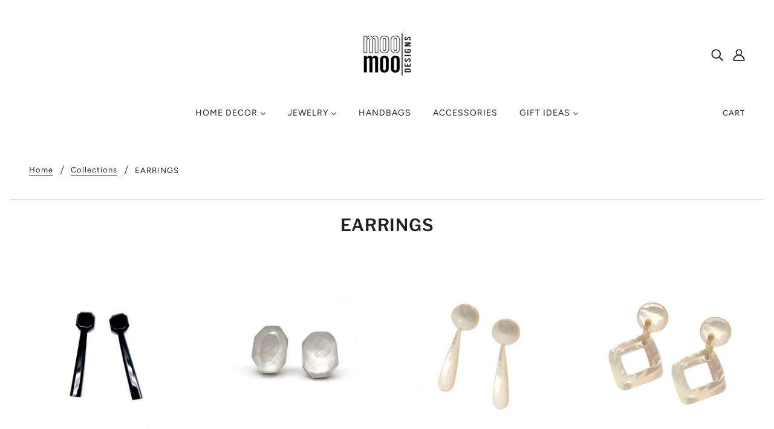

--- FILE ---
content_type: text/html; charset=utf-8
request_url: https://moomoo-designs.com/collections/earrings
body_size: 32355
content:
<!doctype html>
<html class="no-js" lang="en">
  <head>
    <!-- Blockshop Theme - Version 6.8.0 by Troop Themes - https://troopthemes.com/ -->

    <meta charset="UTF-8">
    <meta http-equiv="X-UA-Compatible" content="IE=edge,chrome=1">
    <meta name="viewport" content="width=device-width, initial-scale=1.0, maximum-scale=5.0">
    

    <link rel="preconnect" href="https://cdn.shopify.com" crossorigin>
    <link rel="preconnect" href="https://fonts.shopify.com" crossorigin>
    <link rel="preconnect" href="https://monorail-edge.shopifysvc.com">

    <link rel="preload" href="//moomoo-designs.com/cdn/shop/t/4/assets/theme--critical.css?v=8534380665909599981613586566" as="style">
    <link rel="preload" href="//moomoo-designs.com/cdn/shop/t/4/assets/theme--async.css?v=78633914460731636631613586566" as="style">
    <link rel="preload" href="//moomoo-designs.com/cdn/shop/t/4/assets/lazysizes.min.js?v=153528224177489928921613586552" as="script">
    <link rel="preload" href="//moomoo-designs.com/cdn/shop/t/4/assets/theme.min.js?v=123404702607601738401613586556" as="script"><link rel="canonical" href="https://moomoo-designs.com/collections/earrings">
      <link rel="shortcut icon" href="//moomoo-designs.com/cdn/shop/files/MooMoo-logo_32x.jpg?v=1614304095" type="image/png">
      <link rel="apple-touch-icon" href="//moomoo-designs.com/cdn/shop/files/MooMoo-logo_180x.jpg?v=1614304095">
    

    


  <meta property="og:type" content="website">
  <meta property="og:title" content="EARRINGS">





<meta property="og:url" content="https://moomoo-designs.com/collections/earrings">
<meta property="og:site_name" content="MooMoo Designs">
<meta property="og:description" content="MooMoo Designs is a contemporary collection of fashion and home accessories imported from South America, Africa and Southeast Asia. Created from natural materials such as horn, bone, shell, exotic hides and grasses or fibers, each item is as original as nature dictates. 
">



<meta name="twitter:card" content="summary">
<meta name="twitter:description" content="MooMoo Designs is a contemporary collection of fashion and home accessories imported from South America, Africa and Southeast Asia. Created from natural materials such as horn, bone, shell, exotic hides and grasses or fibers, each item is as original as nature dictates. 
">


  <meta name="twitter:title" content="EARRINGS">

  
    <meta
      property="twitter:image"
      content="https://moomoo-designs.com/cdn/shop/collections/HORN-CHANDELIER-EARRINGS-3_480x.jpg?v=1606925617"
    >
  



    
      <title>EARRINGS | MooMoo Designs</title>
    

    <link rel="preload" as="font" href="//moomoo-designs.com/cdn/fonts/libre_franklin/librefranklin_n6.c976b0b721ea92417572301ef17640150832a2b9.woff2" type="font/woff2" crossorigin>
<link rel="preload" as="font" href="//moomoo-designs.com/cdn/fonts/figtree/figtree_n4.3c0838aba1701047e60be6a99a1b0a40ce9b8419.woff2" type="font/woff2" crossorigin>
<link rel="preload" as="font" href="//moomoo-designs.com/cdn/fonts/montserrat/montserrat_n4.81949fa0ac9fd2021e16436151e8eaa539321637.woff2" type="font/woff2" crossorigin>


<style>
  @font-face {
  font-family: "Libre Franklin";
  font-weight: 600;
  font-style: normal;
  font-display: swap;
  src: url("//moomoo-designs.com/cdn/fonts/libre_franklin/librefranklin_n6.c976b0b721ea92417572301ef17640150832a2b9.woff2") format("woff2"),
       url("//moomoo-designs.com/cdn/fonts/libre_franklin/librefranklin_n6.bb41783c980fb0a0dad0f0403cbcc7159efe6030.woff") format("woff");
}

@font-face {
  font-family: "Libre Franklin";
  font-weight: 400;
  font-style: normal;
  font-display: swap;
  src: url("//moomoo-designs.com/cdn/fonts/libre_franklin/librefranklin_n4.a9b0508e1ffb743a0fd6d0614768959c54a27d86.woff2") format("woff2"),
       url("//moomoo-designs.com/cdn/fonts/libre_franklin/librefranklin_n4.948f6f27caf8552b1a9560176e3f14eeb2c6f202.woff") format("woff");
}

@font-face {
  font-family: Figtree;
  font-weight: 400;
  font-style: normal;
  font-display: swap;
  src: url("//moomoo-designs.com/cdn/fonts/figtree/figtree_n4.3c0838aba1701047e60be6a99a1b0a40ce9b8419.woff2") format("woff2"),
       url("//moomoo-designs.com/cdn/fonts/figtree/figtree_n4.c0575d1db21fc3821f17fd6617d3dee552312137.woff") format("woff");
}

@font-face {
  font-family: Figtree;
  font-weight: 700;
  font-style: normal;
  font-display: swap;
  src: url("//moomoo-designs.com/cdn/fonts/figtree/figtree_n7.2fd9bfe01586148e644724096c9d75e8c7a90e55.woff2") format("woff2"),
       url("//moomoo-designs.com/cdn/fonts/figtree/figtree_n7.ea05de92d862f9594794ab281c4c3a67501ef5fc.woff") format("woff");
}

@font-face {
  font-family: Montserrat;
  font-weight: 400;
  font-style: normal;
  font-display: swap;
  src: url("//moomoo-designs.com/cdn/fonts/montserrat/montserrat_n4.81949fa0ac9fd2021e16436151e8eaa539321637.woff2") format("woff2"),
       url("//moomoo-designs.com/cdn/fonts/montserrat/montserrat_n4.a6c632ca7b62da89c3594789ba828388aac693fe.woff") format("woff");
}

@font-face {
  font-family: Montserrat;
  font-weight: 700;
  font-style: normal;
  font-display: swap;
  src: url("//moomoo-designs.com/cdn/fonts/montserrat/montserrat_n7.3c434e22befd5c18a6b4afadb1e3d77c128c7939.woff2") format("woff2"),
       url("//moomoo-designs.com/cdn/fonts/montserrat/montserrat_n7.5d9fa6e2cae713c8fb539a9876489d86207fe957.woff") format("woff");
}

@font-face {
  font-family: Montserrat;
  font-weight: 400;
  font-style: italic;
  font-display: swap;
  src: url("//moomoo-designs.com/cdn/fonts/montserrat/montserrat_i4.5a4ea298b4789e064f62a29aafc18d41f09ae59b.woff2") format("woff2"),
       url("//moomoo-designs.com/cdn/fonts/montserrat/montserrat_i4.072b5869c5e0ed5b9d2021e4c2af132e16681ad2.woff") format("woff");
}

@font-face {
  font-family: Montserrat;
  font-weight: 700;
  font-style: italic;
  font-display: swap;
  src: url("//moomoo-designs.com/cdn/fonts/montserrat/montserrat_i7.a0d4a463df4f146567d871890ffb3c80408e7732.woff2") format("woff2"),
       url("//moomoo-designs.com/cdn/fonts/montserrat/montserrat_i7.f6ec9f2a0681acc6f8152c40921d2a4d2e1a2c78.woff") format("woff");
}

</style>

<style>
  :root {
    --font--section-heading--size: 28px;
    --font--block-heading--size: 20px;
    --font--heading--uppercase: normal;
    --font--paragraph--size: 16px;

    --font--heading--family: "Libre Franklin", sans-serif;
    --font--heading--weight: 600;
    --font--heading--normal-weight: 400;
    --font--heading--style: normal;

    --font--accent--family: Figtree, sans-serif;
    --font--accent--weight: 400;
    --font--accent--style: normal;
    --font--accent--size: 13px;

    --font--paragraph--family: Montserrat, sans-serif;
    --font--paragraph--weight: 400;
    --font--paragraph--style: normal;
    --font--bolder-paragraph--weight: 700;

    --image--grabbing-icon: url('//moomoo-designs.com/cdn/shop/t/4/assets/grabbing.png?v=162995541551579154171613586551');
  }
</style>

    <style>
  :root {
    --image--popup: url('//moomoo-designs.com/cdn/shop/files/bird_headdress_1200x.jpg?v=1614306621');

    --color--accent: #d6bc34;
    --color-text: #212121;
    --color-page-bg: #ffffff;
    --color-panel-bg: #f7f7f7;
    --color-badge-bdr: rgba(33, 33, 33, 0.05);
    --color-border: #e0e0e0;
    --color-button: #ffffff;
    --color-button-bg: #212121;
    --color--body--light: #515151;
    --color--alternative: #ffffff;
    --color-header: #212121;
    --color-header-bg: #ffffff;
    --color-menubar: #212121;
    --color-cart: #212121;
    --color--footer: #212121;
    --bg-color--footer: #e0e0e0;
    --color-slider-caption: #212121;
    --color-slider-caption-bg: #ffffff;
    --color-slider-button: #ffffff;
    --color-slider-button-bg: #212121;
    --color-slider-button-hover-bg: ;
    --color-slider-nav: #ffffff;
    --color-product-slider-bg: ;
    --color-featured-promo-bg: ;
    --color-social-feed-bg: ;
    --color-tabs-accordions: #e0e0e0;
  }
</style>
    <script>
  var theme = {};
  theme.assets = {};
  theme.classes = {};
  theme.partials = {};
  theme.popup = {};
  theme.settings = {};
  theme.shop = {};
  theme.swatches = {};
  theme.templates = {};
  theme.translations = {};
  theme.urls = {};
  theme.utils = {};

  theme.assets.carousel = '//moomoo-designs.com/cdn/shop/t/4/assets/owl.carousel.min.js?v=77812001379152862991613586553';
  theme.assets.masonry = '//moomoo-designs.com/cdn/shop/t/4/assets/masonry.min.js?v=153413113355937702121613586552';
  theme.assets.stylesheet = '//moomoo-designs.com/cdn/shop/t/4/assets/theme--async.css?v=78633914460731636631613586566';

  theme.popup.enabled = true;
  theme.popup.test_mode = false;
  theme.popup.newsletter_enabled = true;
  theme.popup.social_icons_enabled = true;
  theme.popup.show_image_enabled = '24';
  theme.popup.show_image_enabled = theme.popup.show_image_enabled > 0 ? true : false;
  theme.popup.image_link = '';
  theme.popup.seconds_until = 5;
  theme.popup.page_content = '';
  theme.popup.days_until = '7';
  theme.popup.storage_key = 'troop_popup_storage';

  
  
    theme.popup.show_image_url =
      '<img src="//moomoo-designs.com/cdn/shop/files/bird_headdress_1200x.jpg?v=1614306621" />';
  

  theme.settings.cart_type = 'drawer';
  theme.shop.money_format = "${{amount}}";
  theme.translations.newsletter_email_blank = 'Email field is blank';
  theme.translations.add_to_cart = 'Add to Cart';
  theme.translations.out_of_stock = 'Out of stock';
  theme.translations.size_chart_label = 'Size chart';
  theme.translations.low_in_stock = {
    one: 'Only 1 item left!',
    other: 'Only 2 items left!'
  };
  theme.urls.cart = '/cart';
  theme.urls.collections = '/collections';
  theme.urls.product_recommendations = '/recommendations/products';
  theme.urls.search = '/search';
  theme.urls.shop = 'https://moomoo-designs.com';
  theme.utils.enable_external_links = true;
  theme.utils.scroll_to_active_item = true

  





  // LazySizes
  window.lazySizesConfig = window.lazySizesConfig || {};
  window.lazySizesConfig.expand = 1200;
  window.lazySizesConfig.loadMode = 3;
  window.lazySizesConfig.ricTimeout = 50;
</script>

    <script>
      function onLoadStylesheet() {
        var link = document.querySelector('link[href="' + theme.assets.stylesheet + '"]');
        link.loaded = true;
        link.dispatchEvent(new Event('load'));
      }
    </script>

    <link href="//moomoo-designs.com/cdn/shop/t/4/assets/theme--critical.css?v=8534380665909599981613586566" rel="stylesheet" media="all"/>
    <link
      href="//moomoo-designs.com/cdn/shop/t/4/assets/theme--async.css?v=78633914460731636631613586566"
      rel="stylesheet"
      media="print"
      onload="this.media='all';onLoadStylesheet()"
    >

    <style>

/* Add your theme customizations below */</style>

    <script src="//moomoo-designs.com/cdn/shop/t/4/assets/lazysizes.min.js?v=153528224177489928921613586552" async="async"></script>
    <script src="//moomoo-designs.com/cdn/shop/t/4/assets/theme.min.js?v=123404702607601738401613586556" defer="defer"></script>

    

    <script>window.performance && window.performance.mark && window.performance.mark('shopify.content_for_header.start');</script><meta name="google-site-verification" content="Jq5VmHw1VKHqpZ9DhiQYamGe1ygJS7Vtm_UREXdx2dU">
<meta name="facebook-domain-verification" content="5fo4k3sapxig1ov1zhqr33wr18bdos">
<meta id="shopify-digital-wallet" name="shopify-digital-wallet" content="/22751209/digital_wallets/dialog">
<meta name="shopify-checkout-api-token" content="74b0e8c7939838209881e3f807e2d591">
<link rel="alternate" type="application/atom+xml" title="Feed" href="/collections/earrings.atom" />
<link rel="next" href="/collections/earrings?page=2">
<link rel="alternate" type="application/json+oembed" href="https://moomoo-designs.com/collections/earrings.oembed">
<script async="async" src="/checkouts/internal/preloads.js?locale=en-US"></script>
<link rel="preconnect" href="https://shop.app" crossorigin="anonymous">
<script async="async" src="https://shop.app/checkouts/internal/preloads.js?locale=en-US&shop_id=22751209" crossorigin="anonymous"></script>
<script id="apple-pay-shop-capabilities" type="application/json">{"shopId":22751209,"countryCode":"US","currencyCode":"USD","merchantCapabilities":["supports3DS"],"merchantId":"gid:\/\/shopify\/Shop\/22751209","merchantName":"MooMoo Designs","requiredBillingContactFields":["postalAddress","email","phone"],"requiredShippingContactFields":["postalAddress","email","phone"],"shippingType":"shipping","supportedNetworks":["visa","masterCard","amex","discover","elo","jcb"],"total":{"type":"pending","label":"MooMoo Designs","amount":"1.00"},"shopifyPaymentsEnabled":true,"supportsSubscriptions":true}</script>
<script id="shopify-features" type="application/json">{"accessToken":"74b0e8c7939838209881e3f807e2d591","betas":["rich-media-storefront-analytics"],"domain":"moomoo-designs.com","predictiveSearch":true,"shopId":22751209,"locale":"en"}</script>
<script>var Shopify = Shopify || {};
Shopify.shop = "home-tribal.myshopify.com";
Shopify.locale = "en";
Shopify.currency = {"active":"USD","rate":"1.0"};
Shopify.country = "US";
Shopify.theme = {"name":"Blockshop","id":82062245999,"schema_name":"Blockshop","schema_version":"6.8.0","theme_store_id":606,"role":"main"};
Shopify.theme.handle = "null";
Shopify.theme.style = {"id":null,"handle":null};
Shopify.cdnHost = "moomoo-designs.com/cdn";
Shopify.routes = Shopify.routes || {};
Shopify.routes.root = "/";</script>
<script type="module">!function(o){(o.Shopify=o.Shopify||{}).modules=!0}(window);</script>
<script>!function(o){function n(){var o=[];function n(){o.push(Array.prototype.slice.apply(arguments))}return n.q=o,n}var t=o.Shopify=o.Shopify||{};t.loadFeatures=n(),t.autoloadFeatures=n()}(window);</script>
<script>
  window.ShopifyPay = window.ShopifyPay || {};
  window.ShopifyPay.apiHost = "shop.app\/pay";
  window.ShopifyPay.redirectState = null;
</script>
<script id="shop-js-analytics" type="application/json">{"pageType":"collection"}</script>
<script defer="defer" async type="module" src="//moomoo-designs.com/cdn/shopifycloud/shop-js/modules/v2/client.init-shop-cart-sync_BN7fPSNr.en.esm.js"></script>
<script defer="defer" async type="module" src="//moomoo-designs.com/cdn/shopifycloud/shop-js/modules/v2/chunk.common_Cbph3Kss.esm.js"></script>
<script defer="defer" async type="module" src="//moomoo-designs.com/cdn/shopifycloud/shop-js/modules/v2/chunk.modal_DKumMAJ1.esm.js"></script>
<script type="module">
  await import("//moomoo-designs.com/cdn/shopifycloud/shop-js/modules/v2/client.init-shop-cart-sync_BN7fPSNr.en.esm.js");
await import("//moomoo-designs.com/cdn/shopifycloud/shop-js/modules/v2/chunk.common_Cbph3Kss.esm.js");
await import("//moomoo-designs.com/cdn/shopifycloud/shop-js/modules/v2/chunk.modal_DKumMAJ1.esm.js");

  window.Shopify.SignInWithShop?.initShopCartSync?.({"fedCMEnabled":true,"windoidEnabled":true});

</script>
<script>
  window.Shopify = window.Shopify || {};
  if (!window.Shopify.featureAssets) window.Shopify.featureAssets = {};
  window.Shopify.featureAssets['shop-js'] = {"shop-cart-sync":["modules/v2/client.shop-cart-sync_CJVUk8Jm.en.esm.js","modules/v2/chunk.common_Cbph3Kss.esm.js","modules/v2/chunk.modal_DKumMAJ1.esm.js"],"init-fed-cm":["modules/v2/client.init-fed-cm_7Fvt41F4.en.esm.js","modules/v2/chunk.common_Cbph3Kss.esm.js","modules/v2/chunk.modal_DKumMAJ1.esm.js"],"init-shop-email-lookup-coordinator":["modules/v2/client.init-shop-email-lookup-coordinator_Cc088_bR.en.esm.js","modules/v2/chunk.common_Cbph3Kss.esm.js","modules/v2/chunk.modal_DKumMAJ1.esm.js"],"init-windoid":["modules/v2/client.init-windoid_hPopwJRj.en.esm.js","modules/v2/chunk.common_Cbph3Kss.esm.js","modules/v2/chunk.modal_DKumMAJ1.esm.js"],"shop-button":["modules/v2/client.shop-button_B0jaPSNF.en.esm.js","modules/v2/chunk.common_Cbph3Kss.esm.js","modules/v2/chunk.modal_DKumMAJ1.esm.js"],"shop-cash-offers":["modules/v2/client.shop-cash-offers_DPIskqss.en.esm.js","modules/v2/chunk.common_Cbph3Kss.esm.js","modules/v2/chunk.modal_DKumMAJ1.esm.js"],"shop-toast-manager":["modules/v2/client.shop-toast-manager_CK7RT69O.en.esm.js","modules/v2/chunk.common_Cbph3Kss.esm.js","modules/v2/chunk.modal_DKumMAJ1.esm.js"],"init-shop-cart-sync":["modules/v2/client.init-shop-cart-sync_BN7fPSNr.en.esm.js","modules/v2/chunk.common_Cbph3Kss.esm.js","modules/v2/chunk.modal_DKumMAJ1.esm.js"],"init-customer-accounts-sign-up":["modules/v2/client.init-customer-accounts-sign-up_CfPf4CXf.en.esm.js","modules/v2/client.shop-login-button_DeIztwXF.en.esm.js","modules/v2/chunk.common_Cbph3Kss.esm.js","modules/v2/chunk.modal_DKumMAJ1.esm.js"],"pay-button":["modules/v2/client.pay-button_CgIwFSYN.en.esm.js","modules/v2/chunk.common_Cbph3Kss.esm.js","modules/v2/chunk.modal_DKumMAJ1.esm.js"],"init-customer-accounts":["modules/v2/client.init-customer-accounts_DQ3x16JI.en.esm.js","modules/v2/client.shop-login-button_DeIztwXF.en.esm.js","modules/v2/chunk.common_Cbph3Kss.esm.js","modules/v2/chunk.modal_DKumMAJ1.esm.js"],"avatar":["modules/v2/client.avatar_BTnouDA3.en.esm.js"],"init-shop-for-new-customer-accounts":["modules/v2/client.init-shop-for-new-customer-accounts_CsZy_esa.en.esm.js","modules/v2/client.shop-login-button_DeIztwXF.en.esm.js","modules/v2/chunk.common_Cbph3Kss.esm.js","modules/v2/chunk.modal_DKumMAJ1.esm.js"],"shop-follow-button":["modules/v2/client.shop-follow-button_BRMJjgGd.en.esm.js","modules/v2/chunk.common_Cbph3Kss.esm.js","modules/v2/chunk.modal_DKumMAJ1.esm.js"],"checkout-modal":["modules/v2/client.checkout-modal_B9Drz_yf.en.esm.js","modules/v2/chunk.common_Cbph3Kss.esm.js","modules/v2/chunk.modal_DKumMAJ1.esm.js"],"shop-login-button":["modules/v2/client.shop-login-button_DeIztwXF.en.esm.js","modules/v2/chunk.common_Cbph3Kss.esm.js","modules/v2/chunk.modal_DKumMAJ1.esm.js"],"lead-capture":["modules/v2/client.lead-capture_DXYzFM3R.en.esm.js","modules/v2/chunk.common_Cbph3Kss.esm.js","modules/v2/chunk.modal_DKumMAJ1.esm.js"],"shop-login":["modules/v2/client.shop-login_CA5pJqmO.en.esm.js","modules/v2/chunk.common_Cbph3Kss.esm.js","modules/v2/chunk.modal_DKumMAJ1.esm.js"],"payment-terms":["modules/v2/client.payment-terms_BxzfvcZJ.en.esm.js","modules/v2/chunk.common_Cbph3Kss.esm.js","modules/v2/chunk.modal_DKumMAJ1.esm.js"]};
</script>
<script id="__st">var __st={"a":22751209,"offset":-18000,"reqid":"cecf070e-508d-405a-8c35-b4487e0e0504-1769867028","pageurl":"moomoo-designs.com\/collections\/earrings","u":"95fd114490e3","p":"collection","rtyp":"collection","rid":166077038703};</script>
<script>window.ShopifyPaypalV4VisibilityTracking = true;</script>
<script id="captcha-bootstrap">!function(){'use strict';const t='contact',e='account',n='new_comment',o=[[t,t],['blogs',n],['comments',n],[t,'customer']],c=[[e,'customer_login'],[e,'guest_login'],[e,'recover_customer_password'],[e,'create_customer']],r=t=>t.map((([t,e])=>`form[action*='/${t}']:not([data-nocaptcha='true']) input[name='form_type'][value='${e}']`)).join(','),a=t=>()=>t?[...document.querySelectorAll(t)].map((t=>t.form)):[];function s(){const t=[...o],e=r(t);return a(e)}const i='password',u='form_key',d=['recaptcha-v3-token','g-recaptcha-response','h-captcha-response',i],f=()=>{try{return window.sessionStorage}catch{return}},m='__shopify_v',_=t=>t.elements[u];function p(t,e,n=!1){try{const o=window.sessionStorage,c=JSON.parse(o.getItem(e)),{data:r}=function(t){const{data:e,action:n}=t;return t[m]||n?{data:e,action:n}:{data:t,action:n}}(c);for(const[e,n]of Object.entries(r))t.elements[e]&&(t.elements[e].value=n);n&&o.removeItem(e)}catch(o){console.error('form repopulation failed',{error:o})}}const l='form_type',E='cptcha';function T(t){t.dataset[E]=!0}const w=window,h=w.document,L='Shopify',v='ce_forms',y='captcha';let A=!1;((t,e)=>{const n=(g='f06e6c50-85a8-45c8-87d0-21a2b65856fe',I='https://cdn.shopify.com/shopifycloud/storefront-forms-hcaptcha/ce_storefront_forms_captcha_hcaptcha.v1.5.2.iife.js',D={infoText:'Protected by hCaptcha',privacyText:'Privacy',termsText:'Terms'},(t,e,n)=>{const o=w[L][v],c=o.bindForm;if(c)return c(t,g,e,D).then(n);var r;o.q.push([[t,g,e,D],n]),r=I,A||(h.body.append(Object.assign(h.createElement('script'),{id:'captcha-provider',async:!0,src:r})),A=!0)});var g,I,D;w[L]=w[L]||{},w[L][v]=w[L][v]||{},w[L][v].q=[],w[L][y]=w[L][y]||{},w[L][y].protect=function(t,e){n(t,void 0,e),T(t)},Object.freeze(w[L][y]),function(t,e,n,w,h,L){const[v,y,A,g]=function(t,e,n){const i=e?o:[],u=t?c:[],d=[...i,...u],f=r(d),m=r(i),_=r(d.filter((([t,e])=>n.includes(e))));return[a(f),a(m),a(_),s()]}(w,h,L),I=t=>{const e=t.target;return e instanceof HTMLFormElement?e:e&&e.form},D=t=>v().includes(t);t.addEventListener('submit',(t=>{const e=I(t);if(!e)return;const n=D(e)&&!e.dataset.hcaptchaBound&&!e.dataset.recaptchaBound,o=_(e),c=g().includes(e)&&(!o||!o.value);(n||c)&&t.preventDefault(),c&&!n&&(function(t){try{if(!f())return;!function(t){const e=f();if(!e)return;const n=_(t);if(!n)return;const o=n.value;o&&e.removeItem(o)}(t);const e=Array.from(Array(32),(()=>Math.random().toString(36)[2])).join('');!function(t,e){_(t)||t.append(Object.assign(document.createElement('input'),{type:'hidden',name:u})),t.elements[u].value=e}(t,e),function(t,e){const n=f();if(!n)return;const o=[...t.querySelectorAll(`input[type='${i}']`)].map((({name:t})=>t)),c=[...d,...o],r={};for(const[a,s]of new FormData(t).entries())c.includes(a)||(r[a]=s);n.setItem(e,JSON.stringify({[m]:1,action:t.action,data:r}))}(t,e)}catch(e){console.error('failed to persist form',e)}}(e),e.submit())}));const S=(t,e)=>{t&&!t.dataset[E]&&(n(t,e.some((e=>e===t))),T(t))};for(const o of['focusin','change'])t.addEventListener(o,(t=>{const e=I(t);D(e)&&S(e,y())}));const B=e.get('form_key'),M=e.get(l),P=B&&M;t.addEventListener('DOMContentLoaded',(()=>{const t=y();if(P)for(const e of t)e.elements[l].value===M&&p(e,B);[...new Set([...A(),...v().filter((t=>'true'===t.dataset.shopifyCaptcha))])].forEach((e=>S(e,t)))}))}(h,new URLSearchParams(w.location.search),n,t,e,['guest_login'])})(!0,!0)}();</script>
<script integrity="sha256-4kQ18oKyAcykRKYeNunJcIwy7WH5gtpwJnB7kiuLZ1E=" data-source-attribution="shopify.loadfeatures" defer="defer" src="//moomoo-designs.com/cdn/shopifycloud/storefront/assets/storefront/load_feature-a0a9edcb.js" crossorigin="anonymous"></script>
<script crossorigin="anonymous" defer="defer" src="//moomoo-designs.com/cdn/shopifycloud/storefront/assets/shopify_pay/storefront-65b4c6d7.js?v=20250812"></script>
<script data-source-attribution="shopify.dynamic_checkout.dynamic.init">var Shopify=Shopify||{};Shopify.PaymentButton=Shopify.PaymentButton||{isStorefrontPortableWallets:!0,init:function(){window.Shopify.PaymentButton.init=function(){};var t=document.createElement("script");t.src="https://moomoo-designs.com/cdn/shopifycloud/portable-wallets/latest/portable-wallets.en.js",t.type="module",document.head.appendChild(t)}};
</script>
<script data-source-attribution="shopify.dynamic_checkout.buyer_consent">
  function portableWalletsHideBuyerConsent(e){var t=document.getElementById("shopify-buyer-consent"),n=document.getElementById("shopify-subscription-policy-button");t&&n&&(t.classList.add("hidden"),t.setAttribute("aria-hidden","true"),n.removeEventListener("click",e))}function portableWalletsShowBuyerConsent(e){var t=document.getElementById("shopify-buyer-consent"),n=document.getElementById("shopify-subscription-policy-button");t&&n&&(t.classList.remove("hidden"),t.removeAttribute("aria-hidden"),n.addEventListener("click",e))}window.Shopify?.PaymentButton&&(window.Shopify.PaymentButton.hideBuyerConsent=portableWalletsHideBuyerConsent,window.Shopify.PaymentButton.showBuyerConsent=portableWalletsShowBuyerConsent);
</script>
<script data-source-attribution="shopify.dynamic_checkout.cart.bootstrap">document.addEventListener("DOMContentLoaded",(function(){function t(){return document.querySelector("shopify-accelerated-checkout-cart, shopify-accelerated-checkout")}if(t())Shopify.PaymentButton.init();else{new MutationObserver((function(e,n){t()&&(Shopify.PaymentButton.init(),n.disconnect())})).observe(document.body,{childList:!0,subtree:!0})}}));
</script>
<link id="shopify-accelerated-checkout-styles" rel="stylesheet" media="screen" href="https://moomoo-designs.com/cdn/shopifycloud/portable-wallets/latest/accelerated-checkout-backwards-compat.css" crossorigin="anonymous">
<style id="shopify-accelerated-checkout-cart">
        #shopify-buyer-consent {
  margin-top: 1em;
  display: inline-block;
  width: 100%;
}

#shopify-buyer-consent.hidden {
  display: none;
}

#shopify-subscription-policy-button {
  background: none;
  border: none;
  padding: 0;
  text-decoration: underline;
  font-size: inherit;
  cursor: pointer;
}

#shopify-subscription-policy-button::before {
  box-shadow: none;
}

      </style>

<script>window.performance && window.performance.mark && window.performance.mark('shopify.content_for_header.end');</script>
  <meta property="og:image" content="https://cdn.shopify.com/s/files/1/2275/1209/collections/HORN-CHANDELIER-EARRINGS-3.jpg?v=1606925617" />
<meta property="og:image:secure_url" content="https://cdn.shopify.com/s/files/1/2275/1209/collections/HORN-CHANDELIER-EARRINGS-3.jpg?v=1606925617" />
<meta property="og:image:width" content="1700" />
<meta property="og:image:height" content="1300" />
<meta property="og:image:alt" content="EARRINGS" />
<link href="https://monorail-edge.shopifysvc.com" rel="dns-prefetch">
<script>(function(){if ("sendBeacon" in navigator && "performance" in window) {try {var session_token_from_headers = performance.getEntriesByType('navigation')[0].serverTiming.find(x => x.name == '_s').description;} catch {var session_token_from_headers = undefined;}var session_cookie_matches = document.cookie.match(/_shopify_s=([^;]*)/);var session_token_from_cookie = session_cookie_matches && session_cookie_matches.length === 2 ? session_cookie_matches[1] : "";var session_token = session_token_from_headers || session_token_from_cookie || "";function handle_abandonment_event(e) {var entries = performance.getEntries().filter(function(entry) {return /monorail-edge.shopifysvc.com/.test(entry.name);});if (!window.abandonment_tracked && entries.length === 0) {window.abandonment_tracked = true;var currentMs = Date.now();var navigation_start = performance.timing.navigationStart;var payload = {shop_id: 22751209,url: window.location.href,navigation_start,duration: currentMs - navigation_start,session_token,page_type: "collection"};window.navigator.sendBeacon("https://monorail-edge.shopifysvc.com/v1/produce", JSON.stringify({schema_id: "online_store_buyer_site_abandonment/1.1",payload: payload,metadata: {event_created_at_ms: currentMs,event_sent_at_ms: currentMs}}));}}window.addEventListener('pagehide', handle_abandonment_event);}}());</script>
<script id="web-pixels-manager-setup">(function e(e,d,r,n,o){if(void 0===o&&(o={}),!Boolean(null===(a=null===(i=window.Shopify)||void 0===i?void 0:i.analytics)||void 0===a?void 0:a.replayQueue)){var i,a;window.Shopify=window.Shopify||{};var t=window.Shopify;t.analytics=t.analytics||{};var s=t.analytics;s.replayQueue=[],s.publish=function(e,d,r){return s.replayQueue.push([e,d,r]),!0};try{self.performance.mark("wpm:start")}catch(e){}var l=function(){var e={modern:/Edge?\/(1{2}[4-9]|1[2-9]\d|[2-9]\d{2}|\d{4,})\.\d+(\.\d+|)|Firefox\/(1{2}[4-9]|1[2-9]\d|[2-9]\d{2}|\d{4,})\.\d+(\.\d+|)|Chrom(ium|e)\/(9{2}|\d{3,})\.\d+(\.\d+|)|(Maci|X1{2}).+ Version\/(15\.\d+|(1[6-9]|[2-9]\d|\d{3,})\.\d+)([,.]\d+|)( \(\w+\)|)( Mobile\/\w+|) Safari\/|Chrome.+OPR\/(9{2}|\d{3,})\.\d+\.\d+|(CPU[ +]OS|iPhone[ +]OS|CPU[ +]iPhone|CPU IPhone OS|CPU iPad OS)[ +]+(15[._]\d+|(1[6-9]|[2-9]\d|\d{3,})[._]\d+)([._]\d+|)|Android:?[ /-](13[3-9]|1[4-9]\d|[2-9]\d{2}|\d{4,})(\.\d+|)(\.\d+|)|Android.+Firefox\/(13[5-9]|1[4-9]\d|[2-9]\d{2}|\d{4,})\.\d+(\.\d+|)|Android.+Chrom(ium|e)\/(13[3-9]|1[4-9]\d|[2-9]\d{2}|\d{4,})\.\d+(\.\d+|)|SamsungBrowser\/([2-9]\d|\d{3,})\.\d+/,legacy:/Edge?\/(1[6-9]|[2-9]\d|\d{3,})\.\d+(\.\d+|)|Firefox\/(5[4-9]|[6-9]\d|\d{3,})\.\d+(\.\d+|)|Chrom(ium|e)\/(5[1-9]|[6-9]\d|\d{3,})\.\d+(\.\d+|)([\d.]+$|.*Safari\/(?![\d.]+ Edge\/[\d.]+$))|(Maci|X1{2}).+ Version\/(10\.\d+|(1[1-9]|[2-9]\d|\d{3,})\.\d+)([,.]\d+|)( \(\w+\)|)( Mobile\/\w+|) Safari\/|Chrome.+OPR\/(3[89]|[4-9]\d|\d{3,})\.\d+\.\d+|(CPU[ +]OS|iPhone[ +]OS|CPU[ +]iPhone|CPU IPhone OS|CPU iPad OS)[ +]+(10[._]\d+|(1[1-9]|[2-9]\d|\d{3,})[._]\d+)([._]\d+|)|Android:?[ /-](13[3-9]|1[4-9]\d|[2-9]\d{2}|\d{4,})(\.\d+|)(\.\d+|)|Mobile Safari.+OPR\/([89]\d|\d{3,})\.\d+\.\d+|Android.+Firefox\/(13[5-9]|1[4-9]\d|[2-9]\d{2}|\d{4,})\.\d+(\.\d+|)|Android.+Chrom(ium|e)\/(13[3-9]|1[4-9]\d|[2-9]\d{2}|\d{4,})\.\d+(\.\d+|)|Android.+(UC? ?Browser|UCWEB|U3)[ /]?(15\.([5-9]|\d{2,})|(1[6-9]|[2-9]\d|\d{3,})\.\d+)\.\d+|SamsungBrowser\/(5\.\d+|([6-9]|\d{2,})\.\d+)|Android.+MQ{2}Browser\/(14(\.(9|\d{2,})|)|(1[5-9]|[2-9]\d|\d{3,})(\.\d+|))(\.\d+|)|K[Aa][Ii]OS\/(3\.\d+|([4-9]|\d{2,})\.\d+)(\.\d+|)/},d=e.modern,r=e.legacy,n=navigator.userAgent;return n.match(d)?"modern":n.match(r)?"legacy":"unknown"}(),u="modern"===l?"modern":"legacy",c=(null!=n?n:{modern:"",legacy:""})[u],f=function(e){return[e.baseUrl,"/wpm","/b",e.hashVersion,"modern"===e.buildTarget?"m":"l",".js"].join("")}({baseUrl:d,hashVersion:r,buildTarget:u}),m=function(e){var d=e.version,r=e.bundleTarget,n=e.surface,o=e.pageUrl,i=e.monorailEndpoint;return{emit:function(e){var a=e.status,t=e.errorMsg,s=(new Date).getTime(),l=JSON.stringify({metadata:{event_sent_at_ms:s},events:[{schema_id:"web_pixels_manager_load/3.1",payload:{version:d,bundle_target:r,page_url:o,status:a,surface:n,error_msg:t},metadata:{event_created_at_ms:s}}]});if(!i)return console&&console.warn&&console.warn("[Web Pixels Manager] No Monorail endpoint provided, skipping logging."),!1;try{return self.navigator.sendBeacon.bind(self.navigator)(i,l)}catch(e){}var u=new XMLHttpRequest;try{return u.open("POST",i,!0),u.setRequestHeader("Content-Type","text/plain"),u.send(l),!0}catch(e){return console&&console.warn&&console.warn("[Web Pixels Manager] Got an unhandled error while logging to Monorail."),!1}}}}({version:r,bundleTarget:l,surface:e.surface,pageUrl:self.location.href,monorailEndpoint:e.monorailEndpoint});try{o.browserTarget=l,function(e){var d=e.src,r=e.async,n=void 0===r||r,o=e.onload,i=e.onerror,a=e.sri,t=e.scriptDataAttributes,s=void 0===t?{}:t,l=document.createElement("script"),u=document.querySelector("head"),c=document.querySelector("body");if(l.async=n,l.src=d,a&&(l.integrity=a,l.crossOrigin="anonymous"),s)for(var f in s)if(Object.prototype.hasOwnProperty.call(s,f))try{l.dataset[f]=s[f]}catch(e){}if(o&&l.addEventListener("load",o),i&&l.addEventListener("error",i),u)u.appendChild(l);else{if(!c)throw new Error("Did not find a head or body element to append the script");c.appendChild(l)}}({src:f,async:!0,onload:function(){if(!function(){var e,d;return Boolean(null===(d=null===(e=window.Shopify)||void 0===e?void 0:e.analytics)||void 0===d?void 0:d.initialized)}()){var d=window.webPixelsManager.init(e)||void 0;if(d){var r=window.Shopify.analytics;r.replayQueue.forEach((function(e){var r=e[0],n=e[1],o=e[2];d.publishCustomEvent(r,n,o)})),r.replayQueue=[],r.publish=d.publishCustomEvent,r.visitor=d.visitor,r.initialized=!0}}},onerror:function(){return m.emit({status:"failed",errorMsg:"".concat(f," has failed to load")})},sri:function(e){var d=/^sha384-[A-Za-z0-9+/=]+$/;return"string"==typeof e&&d.test(e)}(c)?c:"",scriptDataAttributes:o}),m.emit({status:"loading"})}catch(e){m.emit({status:"failed",errorMsg:(null==e?void 0:e.message)||"Unknown error"})}}})({shopId: 22751209,storefrontBaseUrl: "https://moomoo-designs.com",extensionsBaseUrl: "https://extensions.shopifycdn.com/cdn/shopifycloud/web-pixels-manager",monorailEndpoint: "https://monorail-edge.shopifysvc.com/unstable/produce_batch",surface: "storefront-renderer",enabledBetaFlags: ["2dca8a86"],webPixelsConfigList: [{"id":"260997231","configuration":"{\"config\":\"{\\\"pixel_id\\\":\\\"G-G6W24YVW91\\\",\\\"target_country\\\":\\\"US\\\",\\\"gtag_events\\\":[{\\\"type\\\":\\\"begin_checkout\\\",\\\"action_label\\\":\\\"G-G6W24YVW91\\\"},{\\\"type\\\":\\\"search\\\",\\\"action_label\\\":\\\"G-G6W24YVW91\\\"},{\\\"type\\\":\\\"view_item\\\",\\\"action_label\\\":[\\\"G-G6W24YVW91\\\",\\\"MC-G6QN3ZHP3G\\\"]},{\\\"type\\\":\\\"purchase\\\",\\\"action_label\\\":[\\\"G-G6W24YVW91\\\",\\\"MC-G6QN3ZHP3G\\\"]},{\\\"type\\\":\\\"page_view\\\",\\\"action_label\\\":[\\\"G-G6W24YVW91\\\",\\\"MC-G6QN3ZHP3G\\\"]},{\\\"type\\\":\\\"add_payment_info\\\",\\\"action_label\\\":\\\"G-G6W24YVW91\\\"},{\\\"type\\\":\\\"add_to_cart\\\",\\\"action_label\\\":\\\"G-G6W24YVW91\\\"}],\\\"enable_monitoring_mode\\\":false}\"}","eventPayloadVersion":"v1","runtimeContext":"OPEN","scriptVersion":"b2a88bafab3e21179ed38636efcd8a93","type":"APP","apiClientId":1780363,"privacyPurposes":[],"dataSharingAdjustments":{"protectedCustomerApprovalScopes":["read_customer_address","read_customer_email","read_customer_name","read_customer_personal_data","read_customer_phone"]}},{"id":"129237103","configuration":"{\"pixel_id\":\"543789847316942\",\"pixel_type\":\"facebook_pixel\",\"metaapp_system_user_token\":\"-\"}","eventPayloadVersion":"v1","runtimeContext":"OPEN","scriptVersion":"ca16bc87fe92b6042fbaa3acc2fbdaa6","type":"APP","apiClientId":2329312,"privacyPurposes":["ANALYTICS","MARKETING","SALE_OF_DATA"],"dataSharingAdjustments":{"protectedCustomerApprovalScopes":["read_customer_address","read_customer_email","read_customer_name","read_customer_personal_data","read_customer_phone"]}},{"id":"30212207","configuration":"{\"tagID\":\"2612471806715\"}","eventPayloadVersion":"v1","runtimeContext":"STRICT","scriptVersion":"18031546ee651571ed29edbe71a3550b","type":"APP","apiClientId":3009811,"privacyPurposes":["ANALYTICS","MARKETING","SALE_OF_DATA"],"dataSharingAdjustments":{"protectedCustomerApprovalScopes":["read_customer_address","read_customer_email","read_customer_name","read_customer_personal_data","read_customer_phone"]}},{"id":"61407343","eventPayloadVersion":"v1","runtimeContext":"LAX","scriptVersion":"1","type":"CUSTOM","privacyPurposes":["ANALYTICS"],"name":"Google Analytics tag (migrated)"},{"id":"shopify-app-pixel","configuration":"{}","eventPayloadVersion":"v1","runtimeContext":"STRICT","scriptVersion":"0450","apiClientId":"shopify-pixel","type":"APP","privacyPurposes":["ANALYTICS","MARKETING"]},{"id":"shopify-custom-pixel","eventPayloadVersion":"v1","runtimeContext":"LAX","scriptVersion":"0450","apiClientId":"shopify-pixel","type":"CUSTOM","privacyPurposes":["ANALYTICS","MARKETING"]}],isMerchantRequest: false,initData: {"shop":{"name":"MooMoo Designs","paymentSettings":{"currencyCode":"USD"},"myshopifyDomain":"home-tribal.myshopify.com","countryCode":"US","storefrontUrl":"https:\/\/moomoo-designs.com"},"customer":null,"cart":null,"checkout":null,"productVariants":[],"purchasingCompany":null},},"https://moomoo-designs.com/cdn","1d2a099fw23dfb22ep557258f5m7a2edbae",{"modern":"","legacy":""},{"shopId":"22751209","storefrontBaseUrl":"https:\/\/moomoo-designs.com","extensionBaseUrl":"https:\/\/extensions.shopifycdn.com\/cdn\/shopifycloud\/web-pixels-manager","surface":"storefront-renderer","enabledBetaFlags":"[\"2dca8a86\"]","isMerchantRequest":"false","hashVersion":"1d2a099fw23dfb22ep557258f5m7a2edbae","publish":"custom","events":"[[\"page_viewed\",{}],[\"collection_viewed\",{\"collection\":{\"id\":\"166077038703\",\"title\":\"EARRINGS\",\"productVariants\":[{\"price\":{\"amount\":135.0,\"currencyCode\":\"USD\"},\"product\":{\"title\":\"Black Resin Earrings\",\"vendor\":\"MooMoo Designs\",\"id\":\"7830784802927\",\"untranslatedTitle\":\"Black Resin Earrings\",\"url\":\"\/products\/black-resin-earrings\",\"type\":\"Jewelry\"},\"id\":\"43129226526831\",\"image\":{\"src\":\"\/\/moomoo-designs.com\/cdn\/shop\/files\/C15AC36A-2809-4F90-8D8A-9B1DABFC3863.jpg?v=1752800146\"},\"sku\":\"ER-RUB06\",\"title\":\"CLIPS\",\"untranslatedTitle\":\"CLIPS\"},{\"price\":{\"amount\":135.0,\"currencyCode\":\"USD\"},\"product\":{\"title\":\"Silver Resin Earrings\",\"vendor\":\"MooMoo Designs\",\"id\":\"7830782640239\",\"untranslatedTitle\":\"Silver Resin Earrings\",\"url\":\"\/products\/silver-resin-earrings-1\",\"type\":\"Jewelry\"},\"id\":\"43129218236527\",\"image\":{\"src\":\"\/\/moomoo-designs.com\/cdn\/shop\/files\/7B6CF1BC-BE04-4720-A1B9-8A625ABE349C.jpg?v=1752799910\"},\"sku\":null,\"title\":\"CLIPS\",\"untranslatedTitle\":\"CLIPS\"},{\"price\":{\"amount\":195.0,\"currencyCode\":\"USD\"},\"product\":{\"title\":\"Mother of Pearl Teardrop Earrings\",\"vendor\":\"MooMoo Designs\",\"id\":\"7740105883759\",\"untranslatedTitle\":\"Mother of Pearl Teardrop Earrings\",\"url\":\"\/products\/mother-of-pearl-teardrop-earrings\",\"type\":\"Jewelry\"},\"id\":\"42820407787631\",\"image\":{\"src\":\"\/\/moomoo-designs.com\/cdn\/shop\/files\/Mother_of_Pearl_Teardrop_Earrings.jpg?v=1740922760\"},\"sku\":\"WED-8023\",\"title\":\"Clips\",\"untranslatedTitle\":\"Clips\"},{\"price\":{\"amount\":225.0,\"currencyCode\":\"USD\"},\"product\":{\"title\":\"Mother of Pearl Drop Earrings\",\"vendor\":\"MooMoo Designs\",\"id\":\"7740104147055\",\"untranslatedTitle\":\"Mother of Pearl Drop Earrings\",\"url\":\"\/products\/mother-of-pearl-square-drop-earrings\",\"type\":\"Jewelry\"},\"id\":\"42820400513135\",\"image\":{\"src\":\"\/\/moomoo-designs.com\/cdn\/shop\/files\/Mother_of_Pearl_Earrings.jpg?v=1740922780\"},\"sku\":\"WED-8006\",\"title\":\"Clips\",\"untranslatedTitle\":\"Clips\"},{\"price\":{\"amount\":130.0,\"currencyCode\":\"USD\"},\"product\":{\"title\":\"Faceted Resin and Horn Earrings\",\"vendor\":\"MooMoo Designs\",\"id\":\"6571763564655\",\"untranslatedTitle\":\"Faceted Resin and Horn Earrings\",\"url\":\"\/products\/faceted-resin-and-horn-earrings\",\"type\":\"Jewelry\"},\"id\":\"39331172712559\",\"image\":{\"src\":\"\/\/moomoo-designs.com\/cdn\/shop\/products\/image_53139b2e-10ec-4c21-852b-7feb48fb0e6f.jpg?v=1620420971\"},\"sku\":null,\"title\":\"CLIPS\",\"untranslatedTitle\":\"CLIPS\"},{\"price\":{\"amount\":185.0,\"currencyCode\":\"USD\"},\"product\":{\"title\":\"Horn and Coral Earrings\",\"vendor\":\"MooMoo Designs\",\"id\":\"6569784868975\",\"untranslatedTitle\":\"Horn and Coral Earrings\",\"url\":\"\/products\/horn-and-coral-earrings\",\"type\":\"Jewelry\"},\"id\":\"39325860561007\",\"image\":{\"src\":\"\/\/moomoo-designs.com\/cdn\/shop\/products\/image_3100068d-3acb-43b5-83cf-2d4e2d85a698.jpg?v=1619980310\"},\"sku\":\"SERW-5284\",\"title\":\"CLIPS\",\"untranslatedTitle\":\"CLIPS\"},{\"price\":{\"amount\":185.0,\"currencyCode\":\"USD\"},\"product\":{\"title\":\"Bone and Lapis Earrings\",\"vendor\":\"MooMoo Designs\",\"id\":\"6569780281455\",\"untranslatedTitle\":\"Bone and Lapis Earrings\",\"url\":\"\/products\/bone-and-lapis-earrings-1\",\"type\":\"Jewelry\"},\"id\":\"39325854597231\",\"image\":{\"src\":\"\/\/moomoo-designs.com\/cdn\/shop\/products\/image_1fe61585-4abc-4dfd-9d6c-98764f54ea55.jpg?v=1619978461\"},\"sku\":\"SEJG-5281A\",\"title\":\"Clips\",\"untranslatedTitle\":\"Clips\"},{\"price\":{\"amount\":130.0,\"currencyCode\":\"USD\"},\"product\":{\"title\":\"Green Resin and Horn Earrings\",\"vendor\":\"MooMoo Designs\",\"id\":\"6565671010415\",\"untranslatedTitle\":\"Green Resin and Horn Earrings\",\"url\":\"\/products\/green-resin-and-horn-earrings-1\",\"type\":\"Jewelry\"},\"id\":\"39314856214639\",\"image\":{\"src\":\"\/\/moomoo-designs.com\/cdn\/shop\/products\/image_7cd71f11-0a9a-4e24-8761-64ae39460062.jpg?v=1619013546\"},\"sku\":\"ER-RUB25\",\"title\":\"CLIPS\",\"untranslatedTitle\":\"CLIPS\"},{\"price\":{\"amount\":150.0,\"currencyCode\":\"USD\"},\"product\":{\"title\":\"Resin and Pyrite Earrings\",\"vendor\":\"MooMoo Designs\",\"id\":\"6554037256303\",\"untranslatedTitle\":\"Resin and Pyrite Earrings\",\"url\":\"\/products\/resin-and-pyrite-earrings\",\"type\":\"Jewelry\"},\"id\":\"39276616056943\",\"image\":{\"src\":\"\/\/moomoo-designs.com\/cdn\/shop\/products\/image_d8db837e-9102-4b4f-85cd-56c2dcc40ef0.jpg?v=1615657519\"},\"sku\":null,\"title\":\"CLIPS\",\"untranslatedTitle\":\"CLIPS\"},{\"price\":{\"amount\":225.0,\"currencyCode\":\"USD\"},\"product\":{\"title\":\"Horn Dangle Earrings\",\"vendor\":\"MooMoo Designs\",\"id\":\"4641410842735\",\"untranslatedTitle\":\"Horn Dangle Earrings\",\"url\":\"\/products\/copy-of-horn-and-leather-earrings\",\"type\":\"Jewelry\"},\"id\":\"32329051603055\",\"image\":{\"src\":\"\/\/moomoo-designs.com\/cdn\/shop\/products\/image_2a75ac80-e3e7-4e38-848e-e523b4a9cb53.jpg?v=1613866585\"},\"sku\":\"SEAV-5301\",\"title\":\"Clips\",\"untranslatedTitle\":\"Clips\"},{\"price\":{\"amount\":60.0,\"currencyCode\":\"USD\"},\"product\":{\"title\":\"Grey Horn Teardrop Earrings\",\"vendor\":\"MooMoo Designs\",\"id\":\"4603823325295\",\"untranslatedTitle\":\"Grey Horn Teardrop Earrings\",\"url\":\"\/products\/grey-horn-earrings-2\",\"type\":\"Jewelry\"},\"id\":\"32241890558063\",\"image\":{\"src\":\"\/\/moomoo-designs.com\/cdn\/shop\/products\/GREY-HORN-TEARDROP-EARRINGS.jpg?v=1608040581\"},\"sku\":null,\"title\":\"CLIPS\",\"untranslatedTitle\":\"CLIPS\"},{\"price\":{\"amount\":60.0,\"currencyCode\":\"USD\"},\"product\":{\"title\":\"Brown Horn Teardrop Earrings\",\"vendor\":\"MooMoo Designs\",\"id\":\"4603822801007\",\"untranslatedTitle\":\"Brown Horn Teardrop Earrings\",\"url\":\"\/products\/brown-horn-earrings\",\"type\":\"Jewelry\"},\"id\":\"32241889968239\",\"image\":{\"src\":\"\/\/moomoo-designs.com\/cdn\/shop\/products\/BROWN-HORN-TEARDROP-EARRINGS.jpg?v=1608040530\"},\"sku\":null,\"title\":\"CLIPS\",\"untranslatedTitle\":\"CLIPS\"},{\"price\":{\"amount\":60.0,\"currencyCode\":\"USD\"},\"product\":{\"title\":\"Black Horn Teardrop Earrings\",\"vendor\":\"MooMoo Designs\",\"id\":\"4603817492591\",\"untranslatedTitle\":\"Black Horn Teardrop Earrings\",\"url\":\"\/products\/black-horn-earrings-2\",\"type\":\"Jewelry\"},\"id\":\"32241883676783\",\"image\":{\"src\":\"\/\/moomoo-designs.com\/cdn\/shop\/products\/BLACK-HORN-TEARDROP-EARRINGS.jpg?v=1608040442\"},\"sku\":\"N5-ER23\",\"title\":\"CLIPS\",\"untranslatedTitle\":\"CLIPS\"},{\"price\":{\"amount\":99.0,\"currencyCode\":\"USD\"},\"product\":{\"title\":\"Grey Horn Earrings\",\"vendor\":\"MooMoo Designs\",\"id\":\"4603811856495\",\"untranslatedTitle\":\"Grey Horn Earrings\",\"url\":\"\/products\/grey-horn-earrings-1\",\"type\":\"Jewelry\"},\"id\":\"32241863295087\",\"image\":{\"src\":\"\/\/moomoo-designs.com\/cdn\/shop\/products\/GREY-HORN-TRIANGLE-EARRINGS.jpg?v=1608039428\"},\"sku\":null,\"title\":\"Clips\",\"untranslatedTitle\":\"Clips\"},{\"price\":{\"amount\":115.0,\"currencyCode\":\"USD\"},\"product\":{\"title\":\"Brown Horn Tassel Earrings\",\"vendor\":\"MooMoo Designs\",\"id\":\"4603746746479\",\"untranslatedTitle\":\"Brown Horn Tassel Earrings\",\"url\":\"\/products\/brown-horn-tassle-earrings\",\"type\":\"Jewelry\"},\"id\":\"32241533255791\",\"image\":{\"src\":\"\/\/moomoo-designs.com\/cdn\/shop\/products\/BROWN-HORN-TASSLE-EARRINGS.jpg?v=1608010040\"},\"sku\":\"EKH-630\",\"title\":\"CLIPS\",\"untranslatedTitle\":\"CLIPS\"},{\"price\":{\"amount\":99.0,\"currencyCode\":\"USD\"},\"product\":{\"title\":\"Black Horn Arrow Stud Earrings\",\"vendor\":\"MooMoo Designs\",\"id\":\"4603746582639\",\"untranslatedTitle\":\"Black Horn Arrow Stud Earrings\",\"url\":\"\/products\/black-horn-arrow-stud-earrings\",\"type\":\"Jewelry\"},\"id\":\"32241532600431\",\"image\":{\"src\":\"\/\/moomoo-designs.com\/cdn\/shop\/products\/BLACK-HORN-BRASS-ARROWHEAD-EARRINGS.jpg?v=1608009877\"},\"sku\":\"EJ-N4\",\"title\":\"Default Title\",\"untranslatedTitle\":\"Default Title\"},{\"price\":{\"amount\":99.0,\"currencyCode\":\"USD\"},\"product\":{\"title\":\"FACETED HORN TEARDROP\",\"vendor\":\"MooMoo Designs\",\"id\":\"4603746320495\",\"untranslatedTitle\":\"FACETED HORN TEARDROP\",\"url\":\"\/products\/faceted-horn-teardrop\",\"type\":\"Jewelry\"},\"id\":\"32241531682927\",\"image\":{\"src\":\"\/\/moomoo-designs.com\/cdn\/shop\/products\/FACETED-BLACK-HORN-EARRINGS.jpg?v=1608009694\"},\"sku\":\"E-ARAKA HORN TEARDROP FACETED\",\"title\":\"Default Title\",\"untranslatedTitle\":\"Default Title\"},{\"price\":{\"amount\":99.0,\"currencyCode\":\"USD\"},\"product\":{\"title\":\"Horn Long Earrings\",\"vendor\":\"MooMoo Designs\",\"id\":\"4603746254959\",\"untranslatedTitle\":\"Horn Long Earrings\",\"url\":\"\/products\/horn-teardrop\",\"type\":\"Jewelry\"},\"id\":\"32241531584623\",\"image\":{\"src\":\"\/\/moomoo-designs.com\/cdn\/shop\/products\/LONG-BLACK-HORN-EARRINGS.jpg?v=1608009598\"},\"sku\":\"E-ARAKA-HORN TEARDROPS\",\"title\":\"Default Title\",\"untranslatedTitle\":\"Default Title\"},{\"price\":{\"amount\":89.0,\"currencyCode\":\"USD\"},\"product\":{\"title\":\"Black Horn Pencil Earrings\",\"vendor\":\"MooMoo Designs\",\"id\":\"4603745960047\",\"untranslatedTitle\":\"Black Horn Pencil Earrings\",\"url\":\"\/products\/black-horn-pencil-earrings\",\"type\":\"Jewelry\"},\"id\":\"32241529487471\",\"image\":{\"src\":\"\/\/moomoo-designs.com\/cdn\/shop\/products\/BLACK-HORN-PENCIL-EARRINGS.jpg?v=1608009323\"},\"sku\":\"PE104-BLK-1\",\"title\":\"CLIPS\",\"untranslatedTitle\":\"CLIPS\"},{\"price\":{\"amount\":99.0,\"currencyCode\":\"USD\"},\"product\":{\"title\":\"Black Horn Earrings\",\"vendor\":\"MooMoo Designs\",\"id\":\"4603744977007\",\"untranslatedTitle\":\"Black Horn Earrings\",\"url\":\"\/products\/black-horn-earrings-1\",\"type\":\"Jewelry\"},\"id\":\"32241527652463\",\"image\":{\"src\":\"\/\/moomoo-designs.com\/cdn\/shop\/products\/BLACK-HORN-EARRINGS.jpg?v=1608008854\"},\"sku\":\"HPE-113-BLK-1\",\"title\":\"CLIPS\",\"untranslatedTitle\":\"CLIPS\"},{\"price\":{\"amount\":99.0,\"currencyCode\":\"USD\"},\"product\":{\"title\":\"Horn Triangle Earrings\",\"vendor\":\"MooMoo Designs\",\"id\":\"4603744780399\",\"untranslatedTitle\":\"Horn Triangle Earrings\",\"url\":\"\/products\/horn-triangle-earrings\",\"type\":\"Jewelry\"},\"id\":\"32241527226479\",\"image\":{\"src\":\"\/\/moomoo-designs.com\/cdn\/shop\/products\/HORN-TRIANGLE-EARRINGS-BROWN.jpg?v=1608008625\"},\"sku\":\"TEB-105\",\"title\":\"Brown\",\"untranslatedTitle\":\"Brown\"},{\"price\":{\"amount\":99.0,\"currencyCode\":\"USD\"},\"product\":{\"title\":\"Bone Triangle Drop Earrings\",\"vendor\":\"MooMoo Designs\",\"id\":\"4603743141999\",\"untranslatedTitle\":\"Bone Triangle Drop Earrings\",\"url\":\"\/products\/bone-triangle-drop-earrings\",\"type\":\"\"},\"id\":\"32241528307823\",\"image\":{\"src\":\"\/\/moomoo-designs.com\/cdn\/shop\/products\/BONE-TRIANGLE-EARRINGS.jpg?v=1608007984\"},\"sku\":\"BTE106\",\"title\":\"CLIPS\",\"untranslatedTitle\":\"CLIPS\"},{\"price\":{\"amount\":115.0,\"currencyCode\":\"USD\"},\"product\":{\"title\":\"Horn and Wood Dangle Earrings\",\"vendor\":\"MooMoo Designs\",\"id\":\"4603733999727\",\"untranslatedTitle\":\"Horn and Wood Dangle Earrings\",\"url\":\"\/products\/horn-and-wood-dangle-earrings\",\"type\":\"Jewelry\"},\"id\":\"32241508581487\",\"image\":{\"src\":\"\/\/moomoo-designs.com\/cdn\/shop\/products\/WOOD-HORN-LONG-EARRINGS.jpg?v=1608007273\"},\"sku\":\"RUB-A-G-MAD-1\",\"title\":\"CLIPS\",\"untranslatedTitle\":\"CLIPS\"},{\"price\":{\"amount\":125.0,\"currencyCode\":\"USD\"},\"product\":{\"title\":\"Horn and Wood Circle Earrings\",\"vendor\":\"MooMoo Designs\",\"id\":\"4603733704815\",\"untranslatedTitle\":\"Horn and Wood Circle Earrings\",\"url\":\"\/products\/horn-and-wood-circle-earrings\",\"type\":\"Jewelry\"},\"id\":\"32241507598447\",\"image\":{\"src\":\"\/\/moomoo-designs.com\/cdn\/shop\/products\/WOOD-HORN-CIRCLE-EARRINGS.jpg?v=1608007084\"},\"sku\":\"RUB-A-ACMC-1\",\"title\":\"CLIPS\",\"untranslatedTitle\":\"CLIPS\"},{\"price\":{\"amount\":125.0,\"currencyCode\":\"USD\"},\"product\":{\"title\":\"Horn Chandelier Earrings\",\"vendor\":\"MooMoo Designs\",\"id\":\"4597188493423\",\"untranslatedTitle\":\"Horn Chandelier Earrings\",\"url\":\"\/products\/horn-chandelier-earrings-2\",\"type\":\"Jewelry\"},\"id\":\"32222012244079\",\"image\":{\"src\":\"\/\/moomoo-designs.com\/cdn\/shop\/products\/E-CHANDELIER-EARRINGS-2.jpg?v=1606924530\"},\"sku\":\"E-CHANDELIER-2\",\"title\":\"Light Horn\",\"untranslatedTitle\":\"Light Horn\"},{\"price\":{\"amount\":125.0,\"currencyCode\":\"USD\"},\"product\":{\"title\":\"Horn Chandelier Earrings\",\"vendor\":\"MooMoo Designs\",\"id\":\"4597187477615\",\"untranslatedTitle\":\"Horn Chandelier Earrings\",\"url\":\"\/products\/horn-chandelier-earrings-1\",\"type\":\"Jewelry\"},\"id\":\"32222011129967\",\"image\":{\"src\":\"\/\/moomoo-designs.com\/cdn\/shop\/products\/HORN-CHANDELIER-EARRINGS-1.jpg?v=1606924600\"},\"sku\":\"E-CHANDELIER-1\",\"title\":\"Light Horn\",\"untranslatedTitle\":\"Light Horn\"},{\"price\":{\"amount\":125.0,\"currencyCode\":\"USD\"},\"product\":{\"title\":\"Horn Chandelier Earrings\",\"vendor\":\"MooMoo Designs\",\"id\":\"4597187051631\",\"untranslatedTitle\":\"Horn Chandelier Earrings\",\"url\":\"\/products\/horn-chandelier-earrings\",\"type\":\"Jewelry\"},\"id\":\"32222012145775\",\"image\":{\"src\":\"\/\/moomoo-designs.com\/cdn\/shop\/products\/HORN-CHANDELIER-EARRING-3.jpg?v=1606923839\"},\"sku\":\"E-CHANDELIER-1\",\"title\":\"Light Horn\",\"untranslatedTitle\":\"Light Horn\"},{\"price\":{\"amount\":70.0,\"currencyCode\":\"USD\"},\"product\":{\"title\":\"Horn and Gold Earrings\",\"vendor\":\"MooMoo Designs\",\"id\":\"4597186232431\",\"untranslatedTitle\":\"Horn and Gold Earrings\",\"url\":\"\/products\/horn-and-gold-earrings-1\",\"type\":\"Jewelry\"},\"id\":\"32222005756015\",\"image\":{\"src\":\"\/\/moomoo-designs.com\/cdn\/shop\/products\/HORN-GOLD-CIRCLE-EARRINGS.jpg?v=1606923589\"},\"sku\":\"JHE2\",\"title\":\"Posts\",\"untranslatedTitle\":\"Posts\"},{\"price\":{\"amount\":70.0,\"currencyCode\":\"USD\"},\"product\":{\"title\":\"Horn and Gold Earrings\",\"vendor\":\"MooMoo Designs\",\"id\":\"4597185413231\",\"untranslatedTitle\":\"Horn and Gold Earrings\",\"url\":\"\/products\/horn-and-gold-earrings\",\"type\":\"Jewelry\"},\"id\":\"32221999038575\",\"image\":{\"src\":\"\/\/moomoo-designs.com\/cdn\/shop\/products\/HORN-GOLD-OVAL-EARRINGS.jpg?v=1606923492\"},\"sku\":\"JHE96\",\"title\":\"Posts\",\"untranslatedTitle\":\"Posts\"},{\"price\":{\"amount\":99.0,\"currencyCode\":\"USD\"},\"product\":{\"title\":\"Grey Horn Earrings\",\"vendor\":\"MooMoo Designs\",\"id\":\"4597184594031\",\"untranslatedTitle\":\"Grey Horn Earrings\",\"url\":\"\/products\/grey-horn-earrings\",\"type\":\"Jewelry\"},\"id\":\"32221996744815\",\"image\":{\"src\":\"\/\/moomoo-designs.com\/cdn\/shop\/products\/GREY-HORN-EARRINGS.jpg?v=1606923219\"},\"sku\":null,\"title\":\"Clips\",\"untranslatedTitle\":\"Clips\"},{\"price\":{\"amount\":165.0,\"currencyCode\":\"USD\"},\"product\":{\"title\":\"Black Horn Earrings\",\"vendor\":\"MooMoo Designs\",\"id\":\"4597183283311\",\"untranslatedTitle\":\"Black Horn Earrings\",\"url\":\"\/products\/black-horn-earrings\",\"type\":\"Jewelry\"},\"id\":\"32221990322287\",\"image\":{\"src\":\"\/\/moomoo-designs.com\/cdn\/shop\/products\/BLACK-HORN-STICK-EARRINGS.jpg?v=1606923060\"},\"sku\":\"BBD-108-BLK\",\"title\":\"Clips\",\"untranslatedTitle\":\"Clips\"},{\"price\":{\"amount\":120.0,\"currencyCode\":\"USD\"},\"product\":{\"title\":\"Bone, Horn and Leather Earrings\",\"vendor\":\"MooMoo Designs\",\"id\":\"4597177712751\",\"untranslatedTitle\":\"Bone, Horn and Leather Earrings\",\"url\":\"\/products\/bone-and-horn-earrings\",\"type\":\"Jewelry\"},\"id\":\"32221977739375\",\"image\":{\"src\":\"\/\/moomoo-designs.com\/cdn\/shop\/products\/HORN-BONE-EARRINGS.jpg?v=1606922272\"},\"sku\":\"SEBV-5111\",\"title\":\"Clips\",\"untranslatedTitle\":\"Clips\"},{\"price\":{\"amount\":185.0,\"currencyCode\":\"USD\"},\"product\":{\"title\":\"Bone and Lapis Earrings\",\"vendor\":\"MooMoo Designs\",\"id\":\"4597176139887\",\"untranslatedTitle\":\"Bone and Lapis Earrings\",\"url\":\"\/products\/bone-and-lapis-earrings\",\"type\":\"Jewelry\"},\"id\":\"32221973381231\",\"image\":{\"src\":\"\/\/moomoo-designs.com\/cdn\/shop\/products\/HORN-LAPIS-EARRINGS.jpg?v=1606922041\"},\"sku\":\"SEBL-5968\",\"title\":\"Clips\",\"untranslatedTitle\":\"Clips\"},{\"price\":{\"amount\":85.0,\"currencyCode\":\"USD\"},\"product\":{\"title\":\"Horn and Wood Earrings\",\"vendor\":\"MooMoo Designs\",\"id\":\"4597175451759\",\"untranslatedTitle\":\"Horn and Wood Earrings\",\"url\":\"\/products\/horn-and-wood-earrings\",\"type\":\"Jewelry\"},\"id\":\"32221967941743\",\"image\":{\"src\":\"\/\/moomoo-designs.com\/cdn\/shop\/products\/HORN-WOOD-STUD-EARRINGS.jpg?v=1606921845\"},\"sku\":\"RUB-A-CIR-MADE\",\"title\":\"Clips\",\"untranslatedTitle\":\"Clips\"},{\"price\":{\"amount\":80.0,\"currencyCode\":\"USD\"},\"product\":{\"title\":\"Horn Earrings\",\"vendor\":\"MooMoo Designs\",\"id\":\"4597172928623\",\"untranslatedTitle\":\"Horn Earrings\",\"url\":\"\/products\/horn-earrings-1\",\"type\":\"Jewelry\"},\"id\":\"32221962141807\",\"image\":{\"src\":\"\/\/moomoo-designs.com\/cdn\/shop\/products\/HORN-DROP-EARRINGS.jpg?v=1606921585\"},\"sku\":\"RUB-ABC-EXA\",\"title\":\"Clips\",\"untranslatedTitle\":\"Clips\"},{\"price\":{\"amount\":125.0,\"currencyCode\":\"USD\"},\"product\":{\"title\":\"Bone Earrings\",\"vendor\":\"MooMoo Designs\",\"id\":\"4597172600943\",\"untranslatedTitle\":\"Bone Earrings\",\"url\":\"\/products\/bone-earrings-1\",\"type\":\"Jewelry\"},\"id\":\"32221961584751\",\"image\":{\"src\":\"\/\/moomoo-designs.com\/cdn\/shop\/products\/BONE-EARRINGS.jpg?v=1606921454\"},\"sku\":\"EBB-732\",\"title\":\"Clips\",\"untranslatedTitle\":\"Clips\"},{\"price\":{\"amount\":185.0,\"currencyCode\":\"USD\"},\"product\":{\"title\":\"Bone and Jade Earrings\",\"vendor\":\"MooMoo Designs\",\"id\":\"4597171716207\",\"untranslatedTitle\":\"Bone and Jade Earrings\",\"url\":\"\/products\/bone-and-jade-earrings\",\"type\":\"Jewelry\"},\"id\":\"32221960011887\",\"image\":{\"src\":\"\/\/moomoo-designs.com\/cdn\/shop\/products\/BONE-JADE-EARRINGS-5281.jpg?v=1606921280\"},\"sku\":\"SEJG-5281\",\"title\":\"Clips\",\"untranslatedTitle\":\"Clips\"},{\"price\":{\"amount\":185.0,\"currencyCode\":\"USD\"},\"product\":{\"title\":\"Horn and Leather Earrings\",\"vendor\":\"MooMoo Designs\",\"id\":\"4597171454063\",\"untranslatedTitle\":\"Horn and Leather Earrings\",\"url\":\"\/products\/horn-earrings\",\"type\":\"Jewelry\"},\"id\":\"32221956538479\",\"image\":{\"src\":\"\/\/moomoo-designs.com\/cdn\/shop\/products\/HORN-LEATHER-EARRINGS.jpg?v=1606921135\"},\"sku\":\"SERM-5068\",\"title\":\"Clips\",\"untranslatedTitle\":\"Clips\"},{\"price\":{\"amount\":195.0,\"currencyCode\":\"USD\"},\"product\":{\"title\":\"Mother of Pearl Earrings\",\"vendor\":\"MooMoo Designs\",\"id\":\"4597170208879\",\"untranslatedTitle\":\"Mother of Pearl Earrings\",\"url\":\"\/products\/mother-of-pearl-earrings\",\"type\":\"Jewelry\"},\"id\":\"32221953818735\",\"image\":{\"src\":\"\/\/moomoo-designs.com\/cdn\/shop\/products\/MOTHER-OF-PEARL-EARRINGS-8009.jpg?v=1606920299\"},\"sku\":\"WED-8009\",\"title\":\"Clips\",\"untranslatedTitle\":\"Clips\"},{\"price\":{\"amount\":175.0,\"currencyCode\":\"USD\"},\"product\":{\"title\":\"Mother of Pearl Circle Earrings\",\"vendor\":\"MooMoo Designs\",\"id\":\"4597170176111\",\"untranslatedTitle\":\"Mother of Pearl Circle Earrings\",\"url\":\"\/products\/mother-of-pearl-double-circle-earrings\",\"type\":\"Jewelry\"},\"id\":\"32221953949807\",\"image\":{\"src\":\"\/\/moomoo-designs.com\/cdn\/shop\/products\/MOTHER-OF-PEARL-EARRINGS.jpg?v=1606920076\"},\"sku\":\"WED-8007\",\"title\":\"Clips\",\"untranslatedTitle\":\"Clips\"}]}}]]"});</script><script>
  window.ShopifyAnalytics = window.ShopifyAnalytics || {};
  window.ShopifyAnalytics.meta = window.ShopifyAnalytics.meta || {};
  window.ShopifyAnalytics.meta.currency = 'USD';
  var meta = {"products":[{"id":7830784802927,"gid":"gid:\/\/shopify\/Product\/7830784802927","vendor":"MooMoo Designs","type":"Jewelry","handle":"black-resin-earrings","variants":[{"id":43129226526831,"price":13500,"name":"Black Resin Earrings - CLIPS","public_title":"CLIPS","sku":"ER-RUB06"},{"id":43129226559599,"price":13500,"name":"Black Resin Earrings - POSTS","public_title":"POSTS","sku":"ER-RUB06"}],"remote":false},{"id":7830782640239,"gid":"gid:\/\/shopify\/Product\/7830782640239","vendor":"MooMoo Designs","type":"Jewelry","handle":"silver-resin-earrings-1","variants":[{"id":43129218236527,"price":13500,"name":"Silver Resin Earrings - CLIPS","public_title":"CLIPS","sku":null},{"id":43129218269295,"price":13500,"name":"Silver Resin Earrings - POSTS","public_title":"POSTS","sku":null}],"remote":false},{"id":7740105883759,"gid":"gid:\/\/shopify\/Product\/7740105883759","vendor":"MooMoo Designs","type":"Jewelry","handle":"mother-of-pearl-teardrop-earrings","variants":[{"id":42820407787631,"price":19500,"name":"Mother of Pearl Teardrop Earrings - Clips","public_title":"Clips","sku":"WED-8023"},{"id":42820407820399,"price":19500,"name":"Mother of Pearl Teardrop Earrings - Posts","public_title":"Posts","sku":"WED-8023"}],"remote":false},{"id":7740104147055,"gid":"gid:\/\/shopify\/Product\/7740104147055","vendor":"MooMoo Designs","type":"Jewelry","handle":"mother-of-pearl-square-drop-earrings","variants":[{"id":42820400513135,"price":22500,"name":"Mother of Pearl Drop Earrings - Clips","public_title":"Clips","sku":"WED-8006"},{"id":42820400545903,"price":22500,"name":"Mother of Pearl Drop Earrings - Posts","public_title":"Posts","sku":"WED-8006"}],"remote":false},{"id":6571763564655,"gid":"gid:\/\/shopify\/Product\/6571763564655","vendor":"MooMoo Designs","type":"Jewelry","handle":"faceted-resin-and-horn-earrings","variants":[{"id":39331172712559,"price":13000,"name":"Faceted Resin and Horn Earrings - CLIPS","public_title":"CLIPS","sku":null},{"id":39331172745327,"price":13000,"name":"Faceted Resin and Horn Earrings - POSTS","public_title":"POSTS","sku":null}],"remote":false},{"id":6569784868975,"gid":"gid:\/\/shopify\/Product\/6569784868975","vendor":"MooMoo Designs","type":"Jewelry","handle":"horn-and-coral-earrings","variants":[{"id":39325860561007,"price":18500,"name":"Horn and Coral Earrings - CLIPS","public_title":"CLIPS","sku":"SERW-5284"},{"id":39325860593775,"price":18500,"name":"Horn and Coral Earrings - POSTS","public_title":"POSTS","sku":"SERW-5284"}],"remote":false},{"id":6569780281455,"gid":"gid:\/\/shopify\/Product\/6569780281455","vendor":"MooMoo Designs","type":"Jewelry","handle":"bone-and-lapis-earrings-1","variants":[{"id":39325854597231,"price":18500,"name":"Bone and Lapis Earrings - Clips","public_title":"Clips","sku":"SEJG-5281A"},{"id":39325854629999,"price":18500,"name":"Bone and Lapis Earrings - Posts","public_title":"Posts","sku":"SEJG-5281A"}],"remote":false},{"id":6565671010415,"gid":"gid:\/\/shopify\/Product\/6565671010415","vendor":"MooMoo Designs","type":"Jewelry","handle":"green-resin-and-horn-earrings-1","variants":[{"id":39314856214639,"price":13000,"name":"Green Resin and Horn Earrings - CLIPS","public_title":"CLIPS","sku":"ER-RUB25"},{"id":39314856247407,"price":13000,"name":"Green Resin and Horn Earrings - POSTS","public_title":"POSTS","sku":"ER-RUB25"}],"remote":false},{"id":6554037256303,"gid":"gid:\/\/shopify\/Product\/6554037256303","vendor":"MooMoo Designs","type":"Jewelry","handle":"resin-and-pyrite-earrings","variants":[{"id":39276616056943,"price":15000,"name":"Resin and Pyrite Earrings - CLIPS","public_title":"CLIPS","sku":null},{"id":39276616089711,"price":15000,"name":"Resin and Pyrite Earrings - POSTS","public_title":"POSTS","sku":null}],"remote":false},{"id":4641410842735,"gid":"gid:\/\/shopify\/Product\/4641410842735","vendor":"MooMoo Designs","type":"Jewelry","handle":"copy-of-horn-and-leather-earrings","variants":[{"id":32329051603055,"price":22500,"name":"Horn Dangle Earrings - Clips","public_title":"Clips","sku":"SEAV-5301"},{"id":32329051635823,"price":22500,"name":"Horn Dangle Earrings - Posts","public_title":"Posts","sku":"SEAV-5301"}],"remote":false},{"id":4603823325295,"gid":"gid:\/\/shopify\/Product\/4603823325295","vendor":"MooMoo Designs","type":"Jewelry","handle":"grey-horn-earrings-2","variants":[{"id":32241890558063,"price":6000,"name":"Grey Horn Teardrop Earrings - CLIPS","public_title":"CLIPS","sku":null},{"id":32241890590831,"price":6000,"name":"Grey Horn Teardrop Earrings - POSTS","public_title":"POSTS","sku":null}],"remote":false},{"id":4603822801007,"gid":"gid:\/\/shopify\/Product\/4603822801007","vendor":"MooMoo Designs","type":"Jewelry","handle":"brown-horn-earrings","variants":[{"id":32241889968239,"price":6000,"name":"Brown Horn Teardrop Earrings - CLIPS","public_title":"CLIPS","sku":null},{"id":32241890001007,"price":6000,"name":"Brown Horn Teardrop Earrings - POSTS","public_title":"POSTS","sku":null}],"remote":false},{"id":4603817492591,"gid":"gid:\/\/shopify\/Product\/4603817492591","vendor":"MooMoo Designs","type":"Jewelry","handle":"black-horn-earrings-2","variants":[{"id":32241883676783,"price":6000,"name":"Black Horn Teardrop Earrings - CLIPS","public_title":"CLIPS","sku":"N5-ER23"},{"id":32241883709551,"price":6000,"name":"Black Horn Teardrop Earrings - POSTS","public_title":"POSTS","sku":"N5-ER23"}],"remote":false},{"id":4603811856495,"gid":"gid:\/\/shopify\/Product\/4603811856495","vendor":"MooMoo Designs","type":"Jewelry","handle":"grey-horn-earrings-1","variants":[{"id":32241863295087,"price":9900,"name":"Grey Horn Earrings - Clips","public_title":"Clips","sku":null},{"id":32241863327855,"price":9900,"name":"Grey Horn Earrings - Posts","public_title":"Posts","sku":null}],"remote":false},{"id":4603746746479,"gid":"gid:\/\/shopify\/Product\/4603746746479","vendor":"MooMoo Designs","type":"Jewelry","handle":"brown-horn-tassle-earrings","variants":[{"id":32241533255791,"price":11500,"name":"Brown Horn Tassel Earrings - CLIPS","public_title":"CLIPS","sku":"EKH-630"},{"id":32241533288559,"price":11500,"name":"Brown Horn Tassel Earrings - POSTS","public_title":"POSTS","sku":"EKH-630"}],"remote":false},{"id":4603746582639,"gid":"gid:\/\/shopify\/Product\/4603746582639","vendor":"MooMoo Designs","type":"Jewelry","handle":"black-horn-arrow-stud-earrings","variants":[{"id":32241532600431,"price":9900,"name":"Black Horn Arrow Stud Earrings","public_title":null,"sku":"EJ-N4"}],"remote":false},{"id":4603746320495,"gid":"gid:\/\/shopify\/Product\/4603746320495","vendor":"MooMoo Designs","type":"Jewelry","handle":"faceted-horn-teardrop","variants":[{"id":32241531682927,"price":9900,"name":"FACETED HORN TEARDROP","public_title":null,"sku":"E-ARAKA HORN TEARDROP FACETED"}],"remote":false},{"id":4603746254959,"gid":"gid:\/\/shopify\/Product\/4603746254959","vendor":"MooMoo Designs","type":"Jewelry","handle":"horn-teardrop","variants":[{"id":32241531584623,"price":9900,"name":"Horn Long Earrings","public_title":null,"sku":"E-ARAKA-HORN TEARDROPS"}],"remote":false},{"id":4603745960047,"gid":"gid:\/\/shopify\/Product\/4603745960047","vendor":"MooMoo Designs","type":"Jewelry","handle":"black-horn-pencil-earrings","variants":[{"id":32241529487471,"price":8900,"name":"Black Horn Pencil Earrings - CLIPS","public_title":"CLIPS","sku":"PE104-BLK-1"},{"id":32241529520239,"price":8900,"name":"Black Horn Pencil Earrings - POSTS","public_title":"POSTS","sku":"PE104-BLK-2"}],"remote":false},{"id":4603744977007,"gid":"gid:\/\/shopify\/Product\/4603744977007","vendor":"MooMoo Designs","type":"Jewelry","handle":"black-horn-earrings-1","variants":[{"id":32241527652463,"price":9900,"name":"Black Horn Earrings - CLIPS","public_title":"CLIPS","sku":"HPE-113-BLK-1"},{"id":32241527685231,"price":9900,"name":"Black Horn Earrings - POSTS","public_title":"POSTS","sku":"HPE-113-BLK-2"}],"remote":false},{"id":4603744780399,"gid":"gid:\/\/shopify\/Product\/4603744780399","vendor":"MooMoo Designs","type":"Jewelry","handle":"horn-triangle-earrings","variants":[{"id":32241527226479,"price":9900,"name":"Horn Triangle Earrings - Brown","public_title":"Brown","sku":"TEB-105"},{"id":32241527259247,"price":9900,"name":"Horn Triangle Earrings - Black","public_title":"Black","sku":"TEB-106"}],"remote":false},{"id":4603743141999,"gid":"gid:\/\/shopify\/Product\/4603743141999","vendor":"MooMoo Designs","type":"","handle":"bone-triangle-drop-earrings","variants":[{"id":32241528307823,"price":9900,"name":"Bone Triangle Drop Earrings - CLIPS","public_title":"CLIPS","sku":"BTE106"},{"id":32241528340591,"price":9900,"name":"Bone Triangle Drop Earrings - POSTS","public_title":"POSTS","sku":"BTE107"}],"remote":false},{"id":4603733999727,"gid":"gid:\/\/shopify\/Product\/4603733999727","vendor":"MooMoo Designs","type":"Jewelry","handle":"horn-and-wood-dangle-earrings","variants":[{"id":32241508581487,"price":11500,"name":"Horn and Wood Dangle Earrings - CLIPS","public_title":"CLIPS","sku":"RUB-A-G-MAD-1"},{"id":32241508614255,"price":11500,"name":"Horn and Wood Dangle Earrings - POSTS","public_title":"POSTS","sku":"RUB-A-G-MAD-2"}],"remote":false},{"id":4603733704815,"gid":"gid:\/\/shopify\/Product\/4603733704815","vendor":"MooMoo Designs","type":"Jewelry","handle":"horn-and-wood-circle-earrings","variants":[{"id":32241507598447,"price":12500,"name":"Horn and Wood Circle Earrings - CLIPS","public_title":"CLIPS","sku":"RUB-A-ACMC-1"},{"id":32241507631215,"price":12500,"name":"Horn and Wood Circle Earrings - POSTS","public_title":"POSTS","sku":"RUB-A-ACMC-2"}],"remote":false},{"id":4597188493423,"gid":"gid:\/\/shopify\/Product\/4597188493423","vendor":"MooMoo Designs","type":"Jewelry","handle":"horn-chandelier-earrings-2","variants":[{"id":32222012244079,"price":12500,"name":"Horn Chandelier Earrings - Light Horn","public_title":"Light Horn","sku":"E-CHANDELIER-2"},{"id":32222012276847,"price":12500,"name":"Horn Chandelier Earrings - Dark Horn","public_title":"Dark Horn","sku":"E-CHANDELIER-2"}],"remote":false},{"id":4597187477615,"gid":"gid:\/\/shopify\/Product\/4597187477615","vendor":"MooMoo Designs","type":"Jewelry","handle":"horn-chandelier-earrings-1","variants":[{"id":32222011129967,"price":12500,"name":"Horn Chandelier Earrings - Light Horn","public_title":"Light Horn","sku":"E-CHANDELIER-1"},{"id":32222011162735,"price":12500,"name":"Horn Chandelier Earrings - Dark Horn","public_title":"Dark Horn","sku":"E-CHANDELIER-1"}],"remote":false},{"id":4597187051631,"gid":"gid:\/\/shopify\/Product\/4597187051631","vendor":"MooMoo Designs","type":"Jewelry","handle":"horn-chandelier-earrings","variants":[{"id":32222012145775,"price":12500,"name":"Horn Chandelier Earrings - Light Horn","public_title":"Light Horn","sku":"E-CHANDELIER-1"},{"id":32222012178543,"price":12500,"name":"Horn Chandelier Earrings - Dark Horn","public_title":"Dark Horn","sku":"E-CHANDELIER-1"}],"remote":false},{"id":4597186232431,"gid":"gid:\/\/shopify\/Product\/4597186232431","vendor":"MooMoo Designs","type":"Jewelry","handle":"horn-and-gold-earrings-1","variants":[{"id":32222005756015,"price":7000,"name":"Horn and Gold Earrings - Posts","public_title":"Posts","sku":"JHE2"}],"remote":false},{"id":4597185413231,"gid":"gid:\/\/shopify\/Product\/4597185413231","vendor":"MooMoo Designs","type":"Jewelry","handle":"horn-and-gold-earrings","variants":[{"id":32221999038575,"price":7000,"name":"Horn and Gold Earrings - Posts","public_title":"Posts","sku":"JHE96"}],"remote":false},{"id":4597184594031,"gid":"gid:\/\/shopify\/Product\/4597184594031","vendor":"MooMoo Designs","type":"Jewelry","handle":"grey-horn-earrings","variants":[{"id":32221996744815,"price":9900,"name":"Grey Horn Earrings - Clips","public_title":"Clips","sku":null},{"id":32221996777583,"price":9900,"name":"Grey Horn Earrings - Posts","public_title":"Posts","sku":null}],"remote":false},{"id":4597183283311,"gid":"gid:\/\/shopify\/Product\/4597183283311","vendor":"MooMoo Designs","type":"Jewelry","handle":"black-horn-earrings","variants":[{"id":32221990322287,"price":16500,"name":"Black Horn Earrings - Clips","public_title":"Clips","sku":"BBD-108-BLK"},{"id":32221990355055,"price":16500,"name":"Black Horn Earrings - Posts","public_title":"Posts","sku":"BBD-108-BLK"}],"remote":false},{"id":4597177712751,"gid":"gid:\/\/shopify\/Product\/4597177712751","vendor":"MooMoo Designs","type":"Jewelry","handle":"bone-and-horn-earrings","variants":[{"id":32221977739375,"price":12000,"name":"Bone, Horn and Leather Earrings - Clips","public_title":"Clips","sku":"SEBV-5111"},{"id":32221977772143,"price":12000,"name":"Bone, Horn and Leather Earrings - Posts","public_title":"Posts","sku":"SEBV-5111"}],"remote":false},{"id":4597176139887,"gid":"gid:\/\/shopify\/Product\/4597176139887","vendor":"MooMoo Designs","type":"Jewelry","handle":"bone-and-lapis-earrings","variants":[{"id":32221973381231,"price":18500,"name":"Bone and Lapis Earrings - Clips","public_title":"Clips","sku":"SEBL-5968"},{"id":32221973413999,"price":18500,"name":"Bone and Lapis Earrings - Posts","public_title":"Posts","sku":"SEBL-5968-P"}],"remote":false},{"id":4597175451759,"gid":"gid:\/\/shopify\/Product\/4597175451759","vendor":"MooMoo Designs","type":"Jewelry","handle":"horn-and-wood-earrings","variants":[{"id":32221967941743,"price":8500,"name":"Horn and Wood Earrings - Clips","public_title":"Clips","sku":"RUB-A-CIR-MADE"},{"id":32221967974511,"price":8500,"name":"Horn and Wood Earrings - Posts","public_title":"Posts","sku":"RUB-A-CIR-MADE"}],"remote":false},{"id":4597172928623,"gid":"gid:\/\/shopify\/Product\/4597172928623","vendor":"MooMoo Designs","type":"Jewelry","handle":"horn-earrings-1","variants":[{"id":32221962141807,"price":8000,"name":"Horn Earrings - Clips","public_title":"Clips","sku":"RUB-ABC-EXA"},{"id":32221962174575,"price":8000,"name":"Horn Earrings - Posts","public_title":"Posts","sku":"RUB-ABC-EXA"}],"remote":false},{"id":4597172600943,"gid":"gid:\/\/shopify\/Product\/4597172600943","vendor":"MooMoo Designs","type":"Jewelry","handle":"bone-earrings-1","variants":[{"id":32221961584751,"price":12500,"name":"Bone Earrings - Clips","public_title":"Clips","sku":"EBB-732"},{"id":32221961617519,"price":12500,"name":"Bone Earrings - Posts","public_title":"Posts","sku":"EBB-732"}],"remote":false},{"id":4597171716207,"gid":"gid:\/\/shopify\/Product\/4597171716207","vendor":"MooMoo Designs","type":"Jewelry","handle":"bone-and-jade-earrings","variants":[{"id":32221960011887,"price":18500,"name":"Bone and Jade Earrings - Clips","public_title":"Clips","sku":"SEJG-5281"},{"id":32221960044655,"price":18500,"name":"Bone and Jade Earrings - Posts","public_title":"Posts","sku":"SEJG-5281"}],"remote":false},{"id":4597171454063,"gid":"gid:\/\/shopify\/Product\/4597171454063","vendor":"MooMoo Designs","type":"Jewelry","handle":"horn-earrings","variants":[{"id":32221956538479,"price":18500,"name":"Horn and Leather Earrings - Clips","public_title":"Clips","sku":"SERM-5068"},{"id":32221956571247,"price":18500,"name":"Horn and Leather Earrings - Posts","public_title":"Posts","sku":"SERM-5068"}],"remote":false},{"id":4597170208879,"gid":"gid:\/\/shopify\/Product\/4597170208879","vendor":"MooMoo Designs","type":"Jewelry","handle":"mother-of-pearl-earrings","variants":[{"id":32221953818735,"price":19500,"name":"Mother of Pearl Earrings - Clips","public_title":"Clips","sku":"WED-8009"},{"id":32221953851503,"price":19500,"name":"Mother of Pearl Earrings - Posts","public_title":"Posts","sku":"WED-8010"}],"remote":false},{"id":4597170176111,"gid":"gid:\/\/shopify\/Product\/4597170176111","vendor":"MooMoo Designs","type":"Jewelry","handle":"mother-of-pearl-double-circle-earrings","variants":[{"id":32221953949807,"price":17500,"name":"Mother of Pearl Circle Earrings - Clips","public_title":"Clips","sku":"WED-8007"},{"id":32221953982575,"price":17500,"name":"Mother of Pearl Circle Earrings - Posts","public_title":"Posts","sku":"WED-8008"}],"remote":false}],"page":{"pageType":"collection","resourceType":"collection","resourceId":166077038703,"requestId":"cecf070e-508d-405a-8c35-b4487e0e0504-1769867028"}};
  for (var attr in meta) {
    window.ShopifyAnalytics.meta[attr] = meta[attr];
  }
</script>
<script class="analytics">
  (function () {
    var customDocumentWrite = function(content) {
      var jquery = null;

      if (window.jQuery) {
        jquery = window.jQuery;
      } else if (window.Checkout && window.Checkout.$) {
        jquery = window.Checkout.$;
      }

      if (jquery) {
        jquery('body').append(content);
      }
    };

    var hasLoggedConversion = function(token) {
      if (token) {
        return document.cookie.indexOf('loggedConversion=' + token) !== -1;
      }
      return false;
    }

    var setCookieIfConversion = function(token) {
      if (token) {
        var twoMonthsFromNow = new Date(Date.now());
        twoMonthsFromNow.setMonth(twoMonthsFromNow.getMonth() + 2);

        document.cookie = 'loggedConversion=' + token + '; expires=' + twoMonthsFromNow;
      }
    }

    var trekkie = window.ShopifyAnalytics.lib = window.trekkie = window.trekkie || [];
    if (trekkie.integrations) {
      return;
    }
    trekkie.methods = [
      'identify',
      'page',
      'ready',
      'track',
      'trackForm',
      'trackLink'
    ];
    trekkie.factory = function(method) {
      return function() {
        var args = Array.prototype.slice.call(arguments);
        args.unshift(method);
        trekkie.push(args);
        return trekkie;
      };
    };
    for (var i = 0; i < trekkie.methods.length; i++) {
      var key = trekkie.methods[i];
      trekkie[key] = trekkie.factory(key);
    }
    trekkie.load = function(config) {
      trekkie.config = config || {};
      trekkie.config.initialDocumentCookie = document.cookie;
      var first = document.getElementsByTagName('script')[0];
      var script = document.createElement('script');
      script.type = 'text/javascript';
      script.onerror = function(e) {
        var scriptFallback = document.createElement('script');
        scriptFallback.type = 'text/javascript';
        scriptFallback.onerror = function(error) {
                var Monorail = {
      produce: function produce(monorailDomain, schemaId, payload) {
        var currentMs = new Date().getTime();
        var event = {
          schema_id: schemaId,
          payload: payload,
          metadata: {
            event_created_at_ms: currentMs,
            event_sent_at_ms: currentMs
          }
        };
        return Monorail.sendRequest("https://" + monorailDomain + "/v1/produce", JSON.stringify(event));
      },
      sendRequest: function sendRequest(endpointUrl, payload) {
        // Try the sendBeacon API
        if (window && window.navigator && typeof window.navigator.sendBeacon === 'function' && typeof window.Blob === 'function' && !Monorail.isIos12()) {
          var blobData = new window.Blob([payload], {
            type: 'text/plain'
          });

          if (window.navigator.sendBeacon(endpointUrl, blobData)) {
            return true;
          } // sendBeacon was not successful

        } // XHR beacon

        var xhr = new XMLHttpRequest();

        try {
          xhr.open('POST', endpointUrl);
          xhr.setRequestHeader('Content-Type', 'text/plain');
          xhr.send(payload);
        } catch (e) {
          console.log(e);
        }

        return false;
      },
      isIos12: function isIos12() {
        return window.navigator.userAgent.lastIndexOf('iPhone; CPU iPhone OS 12_') !== -1 || window.navigator.userAgent.lastIndexOf('iPad; CPU OS 12_') !== -1;
      }
    };
    Monorail.produce('monorail-edge.shopifysvc.com',
      'trekkie_storefront_load_errors/1.1',
      {shop_id: 22751209,
      theme_id: 82062245999,
      app_name: "storefront",
      context_url: window.location.href,
      source_url: "//moomoo-designs.com/cdn/s/trekkie.storefront.c59ea00e0474b293ae6629561379568a2d7c4bba.min.js"});

        };
        scriptFallback.async = true;
        scriptFallback.src = '//moomoo-designs.com/cdn/s/trekkie.storefront.c59ea00e0474b293ae6629561379568a2d7c4bba.min.js';
        first.parentNode.insertBefore(scriptFallback, first);
      };
      script.async = true;
      script.src = '//moomoo-designs.com/cdn/s/trekkie.storefront.c59ea00e0474b293ae6629561379568a2d7c4bba.min.js';
      first.parentNode.insertBefore(script, first);
    };
    trekkie.load(
      {"Trekkie":{"appName":"storefront","development":false,"defaultAttributes":{"shopId":22751209,"isMerchantRequest":null,"themeId":82062245999,"themeCityHash":"8758669903545834088","contentLanguage":"en","currency":"USD","eventMetadataId":"4f9650ca-85c5-40f8-ac8a-e2a5fcca2cae"},"isServerSideCookieWritingEnabled":true,"monorailRegion":"shop_domain","enabledBetaFlags":["65f19447","b5387b81"]},"Session Attribution":{},"S2S":{"facebookCapiEnabled":true,"source":"trekkie-storefront-renderer","apiClientId":580111}}
    );

    var loaded = false;
    trekkie.ready(function() {
      if (loaded) return;
      loaded = true;

      window.ShopifyAnalytics.lib = window.trekkie;

      var originalDocumentWrite = document.write;
      document.write = customDocumentWrite;
      try { window.ShopifyAnalytics.merchantGoogleAnalytics.call(this); } catch(error) {};
      document.write = originalDocumentWrite;

      window.ShopifyAnalytics.lib.page(null,{"pageType":"collection","resourceType":"collection","resourceId":166077038703,"requestId":"cecf070e-508d-405a-8c35-b4487e0e0504-1769867028","shopifyEmitted":true});

      var match = window.location.pathname.match(/checkouts\/(.+)\/(thank_you|post_purchase)/)
      var token = match? match[1]: undefined;
      if (!hasLoggedConversion(token)) {
        setCookieIfConversion(token);
        window.ShopifyAnalytics.lib.track("Viewed Product Category",{"currency":"USD","category":"Collection: earrings","collectionName":"earrings","collectionId":166077038703,"nonInteraction":true},undefined,undefined,{"shopifyEmitted":true});
      }
    });


        var eventsListenerScript = document.createElement('script');
        eventsListenerScript.async = true;
        eventsListenerScript.src = "//moomoo-designs.com/cdn/shopifycloud/storefront/assets/shop_events_listener-3da45d37.js";
        document.getElementsByTagName('head')[0].appendChild(eventsListenerScript);

})();</script>
  <script>
  if (!window.ga || (window.ga && typeof window.ga !== 'function')) {
    window.ga = function ga() {
      (window.ga.q = window.ga.q || []).push(arguments);
      if (window.Shopify && window.Shopify.analytics && typeof window.Shopify.analytics.publish === 'function') {
        window.Shopify.analytics.publish("ga_stub_called", {}, {sendTo: "google_osp_migration"});
      }
      console.error("Shopify's Google Analytics stub called with:", Array.from(arguments), "\nSee https://help.shopify.com/manual/promoting-marketing/pixels/pixel-migration#google for more information.");
    };
    if (window.Shopify && window.Shopify.analytics && typeof window.Shopify.analytics.publish === 'function') {
      window.Shopify.analytics.publish("ga_stub_initialized", {}, {sendTo: "google_osp_migration"});
    }
  }
</script>
<script
  defer
  src="https://moomoo-designs.com/cdn/shopifycloud/perf-kit/shopify-perf-kit-3.1.0.min.js"
  data-application="storefront-renderer"
  data-shop-id="22751209"
  data-render-region="gcp-us-central1"
  data-page-type="collection"
  data-theme-instance-id="82062245999"
  data-theme-name="Blockshop"
  data-theme-version="6.8.0"
  data-monorail-region="shop_domain"
  data-resource-timing-sampling-rate="10"
  data-shs="true"
  data-shs-beacon="true"
  data-shs-export-with-fetch="true"
  data-shs-logs-sample-rate="1"
  data-shs-beacon-endpoint="https://moomoo-designs.com/api/collect"
></script>
</head>

  <body
    class="page-earrings template-collection"
    data-theme-id="606"
    data-theme-name="Blockshop"
    data-theme-version="6.8.0"
  >
    
      <a data-item="a11y-button" href='#main-content'>
        Skip to main content
      </a>
    

    <div
      class="off-canvas--viewport"
      data-js-class="OffCanvas"
      data-off-canvas--state="closed"
    >
      <div class="off-canvas--overlay"></div>
      <div class="off-canvas--close" aria-label="close">
        
    <svg class="icon--root icon--cross" viewBox="0 0 20 20">
      <path d="M10 8.727L17.944.783l1.273 1.273L11.273 10l7.944 7.944-1.273 1.273L10 11.273l-7.944 7.944-1.273-1.273L8.727 10 .783 2.056 2.056.783 10 8.727z" fill-rule="nonzero" />
    </svg>

  
      </div>

      <div class="off-canvas--left-sidebar">
        <div class="off-canvas--focus-trigger" tabindex="0"></div>
        <div class="mobile-nav--header">
  
    <div class="mobile-nav--search" data-item="accent-text">
      <a href="/search">Search</a>
    </div>
  

  
    <div class="mobile-nav--login" data-item="accent-text">
      
      
        
        <a href="/account/login" id="customer_login_link">View account</a>
      
    </div>
  
</div>

<div class="mobile-nav--menu" data-item="accent-text"></div>

<div class="mobile-nav--localization"></div>
        <div class="off-canvas--focus-trigger" tabindex="0"></div>
      </div>

      <div class="off-canvas--right-sidebar" data-active="cart">
        <div class="off-canvas--focus-trigger" tabindex="0"></div>
        <div class="off-canvas--container" data-view="pickup"></div>

        
          <div class="off-canvas--container" data-view="cart">
            

















<div
  class="cart--root"
  data-view="mobile"
  data-js-class="Cart"
  data-has-items="false"
>
  <div class="cart--header">
    <h1 class="cart--title" data-item="section-heading">Your Cart</h1>
  </div>
  <form class="cart--form" action="/cart" method="post" novalidate="">

    
        <div class="cart--body">

          
        </div>
    

    <div class="cart--footer">
      
        <div class="cart--notes">
          <label for="mobile-cart-note" class="cart--notes--heading">
            Leave a note with your order
          </label>
          <textarea
            class="cart--notes--textarea"
            id="mobile-cart-note"
            name="note"
          ></textarea>
        </div>
      
      <div class="cart--totals"><div class="cart--total">
          <div data-item="block-heading">Total</div>
          <div class="cart--total--price money" data-item="accent-text">
            $0.00 USD
          </div>
        </div>

        <div class="cart--tax-info" data-item="paragraph">
          Shipping &amp; taxes calculated at checkout
        </div>

        <div class="cart--nav">
          <div class="cart--continue-shopping" data-item="block-link">
            <a href="/collections/all">
              Continue Shopping
            </a>
          </div>

          <div class="cart--checkout-button" data-item="button">
            <button type="submit" name="checkout">
              <span class="cart-button--text">
                Checkout
              </span>
              <span class="cart-button--spinner">
                

<svg
  class="spinner--root"
  style="display: block; shape-rendering: auto;"
  width="45px"
  height="45px"
  viewBox="0 0 100 100"
  preserveAspectRatio="xMidYMid"
>
  <g transform="rotate(0 50 50)">
    <rect x="48" y="24.5" rx="0" ry="0" width="4" height="13">
      <animate
        attributeName="opacity"
        values="1;0"
        keyTimes="0;1"
        dur="0.9090909090909091s"
        begin="-0.8391608391608392s"
        repeatCount="indefinite"
      ></animate>
    </rect>
  </g>
  <g transform="rotate(27.692307692307693 50 50)">
    <rect x="48" y="24.5" rx="0" ry="0" width="4" height="13">
      <animate
        attributeName="opacity"
        values="1;0"
        keyTimes="0;1"
        dur="0.9090909090909091s"
        begin="-0.7692307692307692s"
        repeatCount="indefinite"
      ></animate>
    </rect>
  </g>
  <g transform="rotate(55.38461538461539 50 50)">
    <rect x="48" y="24.5" rx="0" ry="0" width="4" height="13">
      <animate
        attributeName="opacity"
        values="1;0"
        keyTimes="0;1"
        dur="0.9090909090909091s"
        begin="-0.6993006993006993s"
        repeatCount="indefinite"
      ></animate>
    </rect>
  </g>
  <g transform="rotate(83.07692307692308 50 50)">
    <rect x="48" y="24.5" rx="0" ry="0" width="4" height="13">
      <animate
        attributeName="opacity"
        values="1;0"
        keyTimes="0;1"
        dur="0.9090909090909091s"
        begin="-0.6293706293706294s"
        repeatCount="indefinite"
      ></animate>
    </rect>
  </g>
  <g transform="rotate(110.76923076923077 50 50)">
    <rect x="48" y="24.5" rx="0" ry="0" width="4" height="13">
      <animate
        attributeName="opacity"
        values="1;0"
        keyTimes="0;1"
        dur="0.9090909090909091s"
        begin="-0.5594405594405594s"
        repeatCount="indefinite"
      ></animate>
    </rect>
  </g>
  <g transform="rotate(138.46153846153845 50 50)">
    <rect x="48" y="24.5" rx="0" ry="0" width="4" height="13">
      <animate
        attributeName="opacity"
        values="1;0"
        keyTimes="0;1"
        dur="0.9090909090909091s"
        begin="-0.4895104895104895s"
        repeatCount="indefinite"
      ></animate>
    </rect>
  </g>
  <g transform="rotate(166.15384615384616 50 50)">
    <rect x="48" y="24.5" rx="0" ry="0" width="4" height="13">
      <animate
        attributeName="opacity"
        values="1;0"
        keyTimes="0;1"
        dur="0.9090909090909091s"
        begin="-0.4195804195804196s"
        repeatCount="indefinite"
      ></animate>
    </rect>
  </g>
  <g transform="rotate(193.84615384615384 50 50)">
    <rect x="48" y="24.5" rx="0" ry="0" width="4" height="13">
      <animate
        attributeName="opacity"
        values="1;0"
        keyTimes="0;1"
        dur="0.9090909090909091s"
        begin="-0.34965034965034963s"
        repeatCount="indefinite"
      ></animate>
    </rect>
  </g>
  <g transform="rotate(221.53846153846155 50 50)">
    <rect x="48" y="24.5" rx="0" ry="0" width="4" height="13">
      <animate
        attributeName="opacity"
        values="1;0"
        keyTimes="0;1"
        dur="0.9090909090909091s"
        begin="-0.2797202797202797s"
        repeatCount="indefinite"
      ></animate>
    </rect>
  </g>
  <g transform="rotate(249.23076923076923 50 50)">
    <rect x="48" y="24.5" rx="0" ry="0" width="4" height="13">
      <animate
        attributeName="opacity"
        values="1;0"
        keyTimes="0;1"
        dur="0.9090909090909091s"
        begin="-0.2097902097902098s"
        repeatCount="indefinite"
      ></animate>
    </rect>
  </g>
  <g transform="rotate(276.9230769230769 50 50)">
    <rect x="48" y="24.5" rx="0" ry="0" width="4" height="13">
      <animate
        attributeName="opacity"
        values="1;0"
        keyTimes="0;1"
        dur="0.9090909090909091s"
        begin="-0.13986013986013984s"
        repeatCount="indefinite"
      ></animate>
    </rect>
  </g>
  <g transform="rotate(304.61538461538464 50 50)">
    <rect x="48" y="24.5" rx="0" ry="0" width="4" height="13">
      <animate
        attributeName="opacity"
        values="1;0"
        keyTimes="0;1"
        dur="0.9090909090909091s"
        begin="-0.06993006993006992s"
        repeatCount="indefinite"
      ></animate>
    </rect>
  </g>
  <g transform="rotate(332.3076923076923 50 50)">
    <rect x="48" y="24.5" rx="0" ry="0" width="4" height="13">
      <animate
        attributeName="opacity"
        values="1;0"
        keyTimes="0;1"
        dur="0.9090909090909091s"
        begin="0s"
        repeatCount="indefinite"
      ></animate>
    </rect>
  </g>
</svg>
              </span>
            </button>
          </div>
        </div>

      
        <div class="cart--additional-buttons additional-checkout-buttons
           additional-checkout-buttons--vertical ">
          <div class="dynamic-checkout__content" id="dynamic-checkout-cart" data-shopify="dynamic-checkout-cart"> <shopify-accelerated-checkout-cart wallet-configs="[{&quot;supports_subs&quot;:true,&quot;supports_def_opts&quot;:false,&quot;name&quot;:&quot;shop_pay&quot;,&quot;wallet_params&quot;:{&quot;shopId&quot;:22751209,&quot;merchantName&quot;:&quot;MooMoo Designs&quot;,&quot;personalized&quot;:true}}]" access-token="74b0e8c7939838209881e3f807e2d591" buyer-country="US" buyer-locale="en" buyer-currency="USD" shop-id="22751209" cart-id="fcf2826153cbc4455f824dbf90bc9721" enabled-flags="[&quot;d6d12da0&quot;]" > <div class="wallet-button-wrapper"> <ul class='wallet-cart-grid wallet-cart-grid--skeleton' role="list" data-shopify-buttoncontainer="true"> <li data-testid='grid-cell' class='wallet-cart-button-container'><div class='wallet-cart-button wallet-cart-button__skeleton' role='button' disabled aria-hidden='true'>&nbsp</div></li> </ul> </div> </shopify-accelerated-checkout-cart> <small id="shopify-buyer-consent" class="hidden" aria-hidden="true" data-consent-type="subscription"> One or more of the items in your cart is a recurring or deferred purchase. By continuing, I agree to the <span id="shopify-subscription-policy-button">cancellation policy</span> and authorize you to charge my payment method at the prices, frequency and dates listed on this page until my order is fulfilled or I cancel, if permitted. </small> </div>
        </div>
      

      </div>
    </div>
  </form>

  <div class="cart--no-items" data-item="paragraph"><span data-item='rte-content'>Your cart is currently empty.<br/> <a href='/collections/all'>Click here to continue shopping</a>.</span></div>
</div>
          </div>
        

        <div class="off-canvas--focus-trigger" tabindex="0"></div>
      </div>

      <div class="off-canvas--main-content">
        <div id="shopify-section-announcement" class="shopify-section">




<div
  class="announcement--root"
  style="background-color: #f7f7f7;"
  data-section-id="announcement"
  data-section-type="announcement"
  data-js-class="IndexAnnouncement"
  data-alternative-color="false"
>
  
</div>

</div>
        <div id="shopify-section-header" class="shopify-section section--header">



















<header
  class="header--root"
  data-section-id="header"
  data-section-type="header-section"
  data-js-class="Header"
  data-center-logo="true"
  data-center-menu="true"
  
    data-header-menu-transparent="false"
  
>

  <div class="header--y-menu-for-off-canvas">
    





<nav
  class="y-menu"
  data-js-class="FrameworkYMenu"
>
  <ul class="y-menu--level-1--container">

    
    
    

      <li
        class="y-menu--level-1--link"
        data-item="nav-text"
        data-y-menu--depth="2"
        data-y-menu--open="false"
        data-link-id="home-decor"
      >

        
          <a
            href="/collections/home-decor"
            data-submenu="true"
            aria-haspopup="true"
            aria-expanded="false"
            aria-controls="y-menu--sub-home-decor"
          >
            Home Decor
            
    <svg class="icon--root icon--chevron-right--small" viewBox="0 0 8 14">
      <path d="M6.274 7.202L.408 1.336l.707-.707 6.573 6.573-.096.096-6.573 6.573-.707-.707 5.962-5.962z" fill-rule="nonzero" />
    </svg>

  
          </a>
        

          
          
            
            

            <ul
              class="y-menu--level-2--container"
              
                data-y-menu--parent-link="level-2"
              
              id="y-menu--sub-home-decor"
            >

              <li class="y-menu--back-link">
                <a href="#">
                  
    <svg class="icon--root icon--chevron-left--small" viewBox="0 0 8 14">
      <path d="M1.726 7.298l5.866 5.866-.707.707L.312 7.298l.096-.096L6.981.629l.707.707-5.962 5.962z" fill-rule="nonzero" />
    </svg>

   Back
                </a>
              </li>

              
                <li class="y-menu--parent-link">
                  <a href="/collections/home-decor">Home Decor</a>
                </li>
              

              
              

                <li
                  class="y-menu--level-2--link"
                  data-item="nav-text"
                  data-link-id="home-decor--baskets"
                >
                  <a href="/collections/baskets" data-submenu="true">
                    Baskets
                    
                  </a>

                  
                  
                  

                </li>
              

                <li
                  class="y-menu--level-2--link"
                  data-item="nav-text"
                  data-link-id="home-decor--pillows"
                >
                  <a href="/collections/pillows" data-submenu="true">
                    Pillows
                    
                  </a>

                  
                  
                  

                </li>
              

                <li
                  class="y-menu--level-2--link"
                  data-item="nav-text"
                  data-link-id="home-decor--tabletop"
                >
                  <a href="/collections/tabletop" data-submenu="true">
                    Tabletop
                    
                  </a>

                  
                  
                  

                </li>
              

                <li
                  class="y-menu--level-2--link"
                  data-item="nav-text"
                  data-link-id="home-decor--leather-goods"
                >
                  <a href="/collections/leather-goods" data-submenu="true">
                    Leather Goods
                    
                  </a>

                  
                  
                  

                </li>
              

                <li
                  class="y-menu--level-2--link"
                  data-item="nav-text"
                  data-link-id="home-decor--furnishings"
                >
                  <a href="/collections/furniture" data-submenu="true">
                    Furnishings
                    
                  </a>

                  
                  
                  

                </li>
              

                <li
                  class="y-menu--level-2--link"
                  data-item="nav-text"
                  data-link-id="home-decor--wall-decor"
                >
                  <a href="/collections/wall-decor" data-submenu="true">
                    Wall Decor
                    
                  </a>

                  
                  
                  

                </li>
              
            </ul>
          
          

      </li>
    

      <li
        class="y-menu--level-1--link"
        data-item="nav-text"
        data-y-menu--depth="2"
        data-y-menu--open="false"
        data-link-id="jewelry"
      >

        
          <a
            href="/collections/jewelry"
            data-submenu="true"
            aria-haspopup="true"
            aria-expanded="false"
            aria-controls="y-menu--sub-jewelry"
          >
            Jewelry
            
    <svg class="icon--root icon--chevron-right--small" viewBox="0 0 8 14">
      <path d="M6.274 7.202L.408 1.336l.707-.707 6.573 6.573-.096.096-6.573 6.573-.707-.707 5.962-5.962z" fill-rule="nonzero" />
    </svg>

  
          </a>
        

          
          
            
            

            <ul
              class="y-menu--level-2--container"
              
                data-y-menu--parent-link="level-2"
              
              id="y-menu--sub-jewelry"
            >

              <li class="y-menu--back-link">
                <a href="#">
                  
    <svg class="icon--root icon--chevron-left--small" viewBox="0 0 8 14">
      <path d="M1.726 7.298l5.866 5.866-.707.707L.312 7.298l.096-.096L6.981.629l.707.707-5.962 5.962z" fill-rule="nonzero" />
    </svg>

   Back
                </a>
              </li>

              
                <li class="y-menu--parent-link">
                  <a href="/collections/jewelry">Jewelry</a>
                </li>
              

              
              

                <li
                  class="y-menu--level-2--link"
                  data-item="nav-text"
                  data-link-id="jewelry--necklaces"
                >
                  <a href="/collections/necklaces/NECKLACE" data-submenu="true">
                    Necklaces
                    
                  </a>

                  
                  
                  

                </li>
              

                <li
                  class="y-menu--level-2--link"
                  data-item="nav-text"
                  data-link-id="jewelry--earrings"
                >
                  <a href="/collections/earrings/EARRINGS" data-submenu="true">
                    Earrings
                    
                  </a>

                  
                  
                  

                </li>
              

                <li
                  class="y-menu--level-2--link"
                  data-item="nav-text"
                  data-link-id="jewelry--bracelets"
                >
                  <a href="/collections/bracelets/BRACELET" data-submenu="true">
                    Bracelets
                    
                  </a>

                  
                  
                  

                </li>
              
            </ul>
          
          

      </li>
    

      <li
        class="y-menu--level-1--link"
        data-item="nav-text"
        data-y-menu--depth="1"
        data-y-menu--open="false"
        data-link-id="handbags"
      >

        
          <a href="/collections/handbags">Handbags</a>
        

          
          
          

      </li>
    

      <li
        class="y-menu--level-1--link"
        data-item="nav-text"
        data-y-menu--depth="1"
        data-y-menu--open="false"
        data-link-id="accessories"
      >

        
          <a href="/collections/accessories">Accessories</a>
        

          
          
          

      </li>
    

      <li
        class="y-menu--level-1--link"
        data-item="nav-text"
        data-y-menu--depth="2"
        data-y-menu--open="false"
        data-link-id="gift-ideas"
      >

        
          <a
            href="/collections/gift-guide"
            data-submenu="true"
            aria-haspopup="true"
            aria-expanded="false"
            aria-controls="y-menu--sub-gift-ideas"
          >
            Gift Ideas
            
    <svg class="icon--root icon--chevron-right--small" viewBox="0 0 8 14">
      <path d="M6.274 7.202L.408 1.336l.707-.707 6.573 6.573-.096.096-6.573 6.573-.707-.707 5.962-5.962z" fill-rule="nonzero" />
    </svg>

  
          </a>
        

          
          
            
            

            <ul
              class="y-menu--level-2--container"
              
                data-y-menu--parent-link="level-2"
              
              id="y-menu--sub-gift-ideas"
            >

              <li class="y-menu--back-link">
                <a href="#">
                  
    <svg class="icon--root icon--chevron-left--small" viewBox="0 0 8 14">
      <path d="M1.726 7.298l5.866 5.866-.707.707L.312 7.298l.096-.096L6.981.629l.707.707-5.962 5.962z" fill-rule="nonzero" />
    </svg>

   Back
                </a>
              </li>

              
                <li class="y-menu--parent-link">
                  <a href="/collections/gift-guide">Gift Ideas</a>
                </li>
              

              
              

                <li
                  class="y-menu--level-2--link"
                  data-item="nav-text"
                  data-link-id="gift-ideas--for-the-woman-who-has-it-all"
                >
                  <a href="/collections/for-the-woman-who-has-it-all" data-submenu="true">
                    For the woman who has it all
                    
                  </a>

                  
                  
                  

                </li>
              

                <li
                  class="y-menu--level-2--link"
                  data-item="nav-text"
                  data-link-id="gift-ideas--little-somethings"
                >
                  <a href="/collections/little-somethings-that-mean-a-lot" data-submenu="true">
                    Little somethings
                    
                  </a>

                  
                  
                  

                </li>
              

                <li
                  class="y-menu--level-2--link"
                  data-item="nav-text"
                  data-link-id="gift-ideas--just-because"
                >
                  <a href="/collections/just-because" data-submenu="true">
                    Just because
                    
                  </a>

                  
                  
                  

                </li>
              

                <li
                  class="y-menu--level-2--link"
                  data-item="nav-text"
                  data-link-id="gift-ideas--just-had-to-get-it"
                >
                  <a href="/collections/just-had-to-get-it" data-submenu="true">
                    Just had to get it
                    
                  </a>

                  
                  
                  

                </li>
              

                <li
                  class="y-menu--level-2--link"
                  data-item="nav-text"
                  data-link-id="gift-ideas--easy-yes-for-him"
                >
                  <a href="/collections/hes-easier-than-you-think" data-submenu="true">
                    Easy yes for him
                    
                  </a>

                  
                  
                  

                </li>
              
            </ul>
          
          

      </li>
    
  </ul>
  
</nav>
  </div>

  

  <div class="header--bg"></div>

  <div class="header--top-row">
    

    
      <div class="header--logo">
        


  <a href="/" role="banner" title="MooMoo Designs">
    <img
      class="logo-image"
      src="//moomoo-designs.com/cdn/shop/files/MooMoo-logo_x100.jpg?v=1614304095"
      srcset=
        "//moomoo-designs.com/cdn/shop/files/MooMoo-logo_x100.jpg?v=1614304095 1x,
        //moomoo-designs.com/cdn/shop/files/MooMoo-logo_x100@2x.jpg?v=1614304095 2x"
      alt="MooMoo Designs"
      itemprop="logo"
    >
  </a>

      </div>
    

    
      <a
        class="header--search"
        href="/search"
        role="img"
        aria-label="Search"
      >
        
    <svg class="icon--root icon--search" viewBox="0 0 20 20">
      <path d="M14.37 12.86l5.636 5.637-1.414 1.414-5.633-5.632a7.627 7.627 0 01-4.688 1.604c-4.256 0-7.707-3.483-7.707-7.78 0-4.297 3.45-7.78 7.707-7.78s7.707 3.483 7.707 7.78c0 1.792-.6 3.442-1.608 4.758zM8.27 14.084c3.259 0 5.907-2.673 5.907-5.98 0-3.306-2.648-5.98-5.907-5.98-3.258 0-5.907 2.674-5.907 5.98 0 3.307 2.649 5.98 5.907 5.98z" fill-rule="nonzero" />
    </svg>

  
      </a>
    

    
      <a
        class="header--account-icon"
        
          href="/account/login"
        
        aria-label="Account"
      >
        
    <svg class="icon--root icon--account" viewBox="0 0 20 20">
      <path d="M13.33 9.78a9.654 9.654 0 016.32 9.06.9.9 0 01-.9.9H1.25a.9.9 0 01-.9-.9 9.654 9.654 0 016.32-9.06 5.342 5.342 0 116.66 0zM10 9.145a3.542 3.542 0 100-7.085 3.542 3.542 0 000 7.085zm7.799 8.795a7.851 7.851 0 00-15.598 0h15.598z" fill-rule="nonzero" />
    </svg>

  
      </a>
    

  </div>

  <div class="header--bottom-row">

    
      

      
      

      <div class="header--menu">
        











<nav
  class="x-menu"
  data-js-class="XMenu"
  data-item="nav-text"
  data-x-menu--align="center"
  data-x-menu--overlap="false"
  data-x-menu--overlap-parent="1"
  role="navigation"
  aria-label="Main menu"
>
  <div class="x-menu--overlap-icon">
    <div
      class="off-canvas--open"
      tabindex="0"
      data-off-canvas--open="left-sidebar"
      data-off-canvas--view="cart"
      aria-haspopup=”menu”
    >
      
    <svg class="icon--root icon--menu" viewBox="0 0 22 16">
      <path d="M0 2.4V.6h22v1.8H0zm0 6.584v-1.8h22v1.8H0zm0 6.584v-1.8h22v1.8H0z" fill-rule="nonzero" />
    </svg>

  
    </div>
  </div>

  <ul class="x-menu--level-1--container">

    
    
    
      <li
        class="x-menu--level-1--link"
        data-x-menu--depth="2"
        data-x-menu--open="false"
        data-link-id="home-decor"
      >
        
          <a
            href="/collections/home-decor"
            aria-haspopup="true"
            aria-expanded="false"
            aria-controls="x-menu--sub-home-decor"
          >
            <span>
              Home Decor
            </span>
            
    <svg class="icon--root icon--chevron-down" viewBox="0 0 10 6">
      <path d="M5 4.058L8.53.528l.707.707-3.53 3.53L5 5.472.763 1.235 1.47.528 5 4.058z" fill-rule="nonzero" />
    </svg>

  
            
    <svg class="icon--root icon--chevron-up" viewBox="0 0 10 6">
      <path d="M5 1.942l-3.53 3.53-.707-.707 3.53-3.53L5 .528l4.237 4.237-.707.707L5 1.942z" fill-rule="nonzero" />
    </svg>

  
          </a>
        

          
          
            <div class="x-menu--level-2--container" id="x-menu--sub-home-decor">
              
              <div class="x-menu--bg"></div>
              
              <ul class="x-menu--level-2--list">

                
                

                  <li
                    class="x-menu--level-2--link"
                    data-link-id="home-decor--baskets"
                    
                      data-x-menu--single-parent="true"
                    
                  >
                    <a href="/collections/baskets">Baskets</a>

                    

                    
                    

                  </li>
                

                  <li
                    class="x-menu--level-2--link"
                    data-link-id="home-decor--pillows"
                    
                      data-x-menu--single-parent="true"
                    
                  >
                    <a href="/collections/pillows">Pillows</a>

                    

                    
                    

                  </li>
                

                  <li
                    class="x-menu--level-2--link"
                    data-link-id="home-decor--tabletop"
                    
                      data-x-menu--single-parent="true"
                    
                  >
                    <a href="/collections/tabletop">Tabletop</a>

                    

                    
                    

                  </li>
                

                  <li
                    class="x-menu--level-2--link"
                    data-link-id="home-decor--leather-goods"
                    
                      data-x-menu--single-parent="true"
                    
                  >
                    <a href="/collections/leather-goods">Leather Goods</a>

                    

                    
                    

                  </li>
                

                  <li
                    class="x-menu--level-2--link"
                    data-link-id="home-decor--furnishings"
                    
                      data-x-menu--single-parent="true"
                    
                  >
                    <a href="/collections/furniture">Furnishings</a>

                    

                    
                    

                  </li>
                

                  <li
                    class="x-menu--level-2--link"
                    data-link-id="home-decor--wall-decor"
                    
                      data-x-menu--single-parent="true"
                    
                  >
                    <a href="/collections/wall-decor">Wall Decor</a>

                    

                    
                    

                  </li>
                
              </ul>
            </div>
          
          

      </li>
    
      <li
        class="x-menu--level-1--link"
        data-x-menu--depth="2"
        data-x-menu--open="false"
        data-link-id="jewelry"
      >
        
          <a
            href="/collections/jewelry"
            aria-haspopup="true"
            aria-expanded="false"
            aria-controls="x-menu--sub-jewelry"
          >
            <span>
              Jewelry
            </span>
            
    <svg class="icon--root icon--chevron-down" viewBox="0 0 10 6">
      <path d="M5 4.058L8.53.528l.707.707-3.53 3.53L5 5.472.763 1.235 1.47.528 5 4.058z" fill-rule="nonzero" />
    </svg>

  
            
    <svg class="icon--root icon--chevron-up" viewBox="0 0 10 6">
      <path d="M5 1.942l-3.53 3.53-.707-.707 3.53-3.53L5 .528l4.237 4.237-.707.707L5 1.942z" fill-rule="nonzero" />
    </svg>

  
          </a>
        

          
          
            <div class="x-menu--level-2--container" id="x-menu--sub-jewelry">
              
              <div class="x-menu--bg"></div>
              
              <ul class="x-menu--level-2--list">

                
                

                  <li
                    class="x-menu--level-2--link"
                    data-link-id="jewelry--necklaces"
                    
                      data-x-menu--single-parent="true"
                    
                  >
                    <a href="/collections/necklaces/NECKLACE">Necklaces</a>

                    

                    
                    

                  </li>
                

                  <li
                    class="x-menu--level-2--link"
                    data-link-id="jewelry--earrings"
                    
                      data-x-menu--single-parent="true"
                    
                  >
                    <a href="/collections/earrings/EARRINGS">Earrings</a>

                    

                    
                    

                  </li>
                

                  <li
                    class="x-menu--level-2--link"
                    data-link-id="jewelry--bracelets"
                    
                      data-x-menu--single-parent="true"
                    
                  >
                    <a href="/collections/bracelets/BRACELET">Bracelets</a>

                    

                    
                    

                  </li>
                
              </ul>
            </div>
          
          

      </li>
    
      <li
        class="x-menu--level-1--link"
        data-x-menu--depth="1"
        data-x-menu--open="false"
        data-link-id="handbags"
      >
        
          <a href="/collections/handbags"><span>Handbags</span></a>
        

          
          
          

      </li>
    
      <li
        class="x-menu--level-1--link"
        data-x-menu--depth="1"
        data-x-menu--open="false"
        data-link-id="accessories"
      >
        
          <a href="/collections/accessories"><span>Accessories</span></a>
        

          
          
          

      </li>
    
      <li
        class="x-menu--level-1--link"
        data-x-menu--depth="2"
        data-x-menu--open="false"
        data-link-id="gift-ideas"
      >
        
          <a
            href="/collections/gift-guide"
            aria-haspopup="true"
            aria-expanded="false"
            aria-controls="x-menu--sub-gift-ideas"
          >
            <span>
              Gift Ideas
            </span>
            
    <svg class="icon--root icon--chevron-down" viewBox="0 0 10 6">
      <path d="M5 4.058L8.53.528l.707.707-3.53 3.53L5 5.472.763 1.235 1.47.528 5 4.058z" fill-rule="nonzero" />
    </svg>

  
            
    <svg class="icon--root icon--chevron-up" viewBox="0 0 10 6">
      <path d="M5 1.942l-3.53 3.53-.707-.707 3.53-3.53L5 .528l4.237 4.237-.707.707L5 1.942z" fill-rule="nonzero" />
    </svg>

  
          </a>
        

          
          
            <div class="x-menu--level-2--container" id="x-menu--sub-gift-ideas">
              
              <div class="x-menu--bg"></div>
              
              <ul class="x-menu--level-2--list">

                
                

                  <li
                    class="x-menu--level-2--link"
                    data-link-id="gift-ideas--for-the-woman-who-has-it-all"
                    
                      data-x-menu--single-parent="true"
                    
                  >
                    <a href="/collections/for-the-woman-who-has-it-all">For the woman who has it all</a>

                    

                    
                    

                  </li>
                

                  <li
                    class="x-menu--level-2--link"
                    data-link-id="gift-ideas--little-somethings"
                    
                      data-x-menu--single-parent="true"
                    
                  >
                    <a href="/collections/little-somethings-that-mean-a-lot">Little somethings</a>

                    

                    
                    

                  </li>
                

                  <li
                    class="x-menu--level-2--link"
                    data-link-id="gift-ideas--just-because"
                    
                      data-x-menu--single-parent="true"
                    
                  >
                    <a href="/collections/just-because">Just because</a>

                    

                    
                    

                  </li>
                

                  <li
                    class="x-menu--level-2--link"
                    data-link-id="gift-ideas--just-had-to-get-it"
                    
                      data-x-menu--single-parent="true"
                    
                  >
                    <a href="/collections/just-had-to-get-it">Just had to get it</a>

                    

                    
                    

                  </li>
                

                  <li
                    class="x-menu--level-2--link"
                    data-link-id="gift-ideas--easy-yes-for-him"
                    
                      data-x-menu--single-parent="true"
                    
                  >
                    <a href="/collections/hes-easier-than-you-think">Easy yes for him</a>

                    

                    
                    

                  </li>
                
              </ul>
            </div>
          
          

      </li>
    
  </ul>
  
</nav>
      </div>
    

    <div class="header--cart">
      
  <div
    class="cart--open-right off-canvas--open"
    data-off-canvas--open="right-sidebar"
    data-off-canvas--view="cart"
    aria-haspopup=”menu”
  >


<a
  class="header--cart-link"
  data-item="accent-text"
  href="/cart"
  aria-label="Cart"
>

  
    Cart
  

  <span class="header--cart-number" data-item-count="0">
  (<span class="cart--external--total-items">0</span>)
  </span>
</a>


  </div>

    </div>

  </div>

  <div class="header--mobile">
    <div class="header--mobile--menu">
      <div
        class="off-canvas--open"
        tabindex="0"
        data-off-canvas--open="left-sidebar"
        aria-haspopup=”menu”
      >
        
    <svg class="icon--root icon--menu" viewBox="0 0 22 16">
      <path d="M0 2.4V.6h22v1.8H0zm0 6.584v-1.8h22v1.8H0zm0 6.584v-1.8h22v1.8H0z" fill-rule="nonzero" />
    </svg>

  
      </div>
    </div>

    <div class="header--mobile--title">
      


  <a href="/" role="banner" title="MooMoo Designs">
    <img
      class="logo-image"
      src="//moomoo-designs.com/cdn/shop/files/MooMoo-logo_x100.jpg?v=1614304095"
      srcset=
        "//moomoo-designs.com/cdn/shop/files/MooMoo-logo_x100.jpg?v=1614304095 1x,
        //moomoo-designs.com/cdn/shop/files/MooMoo-logo_x100@2x.jpg?v=1614304095 2x"
      alt="MooMoo Designs"
      itemprop="logo"
    >
  </a>

    </div>

    <div class="header--mobile--cart" data-item="accent-text">
      
  <div
    class="cart--open-right off-canvas--open"
    data-off-canvas--open="right-sidebar"
    data-off-canvas--view="cart"
    aria-haspopup=”menu”
  >


<a
  class="header--cart-link"
  data-item="accent-text"
  href="/cart"
  aria-label="Cart"
>

  
    Cart
  

  <span class="header--cart-number" data-item-count="0">
  (<span class="cart--external--total-items">0</span>)
  </span>
</a>


  </div>

    </div>

  </div>

</header>


  <style>
    header .logo-image {
      max-height: 100px;
    }

    .header--top-row {
      height: 116px;
    }
  </style>


</div>

        <section class="layout--main-content" id="main-content">
          <div id="shopify-section-collection" class="shopify-section section--collection">








<div
  class="collection--root"
  data-section-id="collection"
  data-section-type="collection"
  data-empty=""
  data-breadcrumbs="true"
  data-title="true"
>

  <header class="collection--top-row">
    
      <div class="left columns">
        <ul class="breadcrumbs--root">
   <li data-item="block-link">
      <a href="/">Home</a>
   </li>

   
      
      

      <li data-item="block-link">
         <a href="/collections">
            Collections
         </a>
      </li>
      <li data-item="accent-text">
         
            EARRINGS
         
      </li>
      

   
</ul>
      </div>
    
    
  </header>

  <div class="collection-page--top-divider">
    <div class="columns">
      <div class="divider"></div>
    </div>
  </div>

  
    <div class="collection--header">
      
        <h1 class="collection--title" data-item="section-heading">
          EARRINGS
        </h1>
      

      
    </div>
  

  
    <div
      class="product-grid--root"
      data-items-per-row="4"
      data-mobile-items-per-row="2"
      data-js-class="ProductGrid"
    >
      
      



























<div
  class="product--root"
  data-product-view="grid"
  
  data-label-color="light"
>
  
      <a class="product--item" href="/collections/earrings/products/black-resin-earrings" aria-label="Black Resin Earrings">
        

        <div class="product--image-wrapper">
          <div class="product--image" data-item="image">
            
    



















<div
  class="image--root"
  data-aspectratio="1.0"
  
  style="width: 100%;"
  
>
  
    <div
      class="image--container"
      style="padding-top:100.0%;"
    >
      <img
        class="lazyload"
        data-src="//moomoo-designs.com/cdn/shop/files/C15AC36A-2809-4F90-8D8A-9B1DABFC3863_{width}x.jpg?v=1752800146"
        data-sizes="auto"
        data-widths="[295,394,590,700,800,1000,1200,1500,1800,2000,2400,3024]"
        data-aspectratio="1.0"
        alt=""
      >
    </div>
  

  <noscript>
    <img
      src="//moomoo-designs.com/cdn/shop/files/C15AC36A-2809-4F90-8D8A-9B1DABFC3863_1024x1024.jpg?v=1752800146"
      alt=""
    >
  </noscript>
</div>

  
          </div>
          
        </div>
        <div class="product--details">
          
  

          
  <h3 class="product--title" data-item="paragraph">
    Black Resin Earrings
  </h3>

          
  <div class="product--price-container">

    <div class="product--price-wrapper">
      
        
        <span class="product--price money" data-item="accent-text">
          $135.00
        </span>
      
    </div>

    <div class="product--unit-price-container" data-item="light-accent-text">
      
    </div>

  </div>

        </div>
      </a>

    
</div>



























<div
  class="product--root"
  data-product-view="grid"
  
  data-label-color="light"
>
  
      <a class="product--item" href="/collections/earrings/products/silver-resin-earrings-1" aria-label="Silver Resin Earrings">
        

        <div class="product--image-wrapper">
          <div class="product--image" data-item="image">
            
    



















<div
  class="image--root"
  data-aspectratio="1.0"
  
  style="width: 100%;"
  
>
  
    <div
      class="image--container"
      style="padding-top:100.0%;"
    >
      <img
        class="lazyload"
        data-src="//moomoo-designs.com/cdn/shop/files/7B6CF1BC-BE04-4720-A1B9-8A625ABE349C_{width}x.jpg?v=1752799910"
        data-sizes="auto"
        data-widths="[295,394,590,700,800,1000,1200,1300]"
        data-aspectratio="1.0"
        alt=""
      >
    </div>
  

  <noscript>
    <img
      src="//moomoo-designs.com/cdn/shop/files/7B6CF1BC-BE04-4720-A1B9-8A625ABE349C_1024x1024.jpg?v=1752799910"
      alt=""
    >
  </noscript>
</div>

  
          </div>
          
        </div>
        <div class="product--details">
          
  

          
  <h3 class="product--title" data-item="paragraph">
    Silver Resin Earrings
  </h3>

          
  <div class="product--price-container">

    <div class="product--price-wrapper">
      
        
        <span class="product--price money" data-item="accent-text">
          $135.00
        </span>
      
    </div>

    <div class="product--unit-price-container" data-item="light-accent-text">
      
    </div>

  </div>

        </div>
      </a>

    
</div>



























<div
  class="product--root"
  data-product-view="grid"
  
  data-label-color="light"
>
  
      <a class="product--item" href="/collections/earrings/products/mother-of-pearl-teardrop-earrings" aria-label="Mother of Pearl Teardrop Earrings">
        

        <div class="product--image-wrapper">
          <div class="product--image" data-item="image">
            
    



















<div
  class="image--root"
  data-aspectratio="1.0"
  
  style="width: 100%;"
  
>
  
    <div
      class="image--container"
      style="padding-top:100.0%;"
    >
      <img
        class="lazyload"
        data-src="//moomoo-designs.com/cdn/shop/files/Mother_of_Pearl_Teardrop_Earrings_{width}x.jpg?v=1740922760"
        data-sizes="auto"
        data-widths="[295,394,590,700,800,800]"
        data-aspectratio="1.0"
        alt="Mother of Pearl Teardrop Earrings "
      >
    </div>
  

  <noscript>
    <img
      src="//moomoo-designs.com/cdn/shop/files/Mother_of_Pearl_Teardrop_Earrings_1024x1024.jpg?v=1740922760"
      alt="Mother of Pearl Teardrop Earrings "
    >
  </noscript>
</div>

  
          </div>
          
        </div>
        <div class="product--details">
          
  

          
  <h3 class="product--title" data-item="paragraph">
    Mother of Pearl Teardrop Earrings
  </h3>

          
  <div class="product--price-container">

    <div class="product--price-wrapper">
      
        
        <span class="product--price money" data-item="accent-text">
          $195.00
        </span>
      
    </div>

    <div class="product--unit-price-container" data-item="light-accent-text">
      
    </div>

  </div>

        </div>
      </a>

    
</div>



























<div
  class="product--root"
  data-product-view="grid"
  
  data-label-color="light"
>
  
      <a class="product--item" href="/collections/earrings/products/mother-of-pearl-square-drop-earrings" aria-label="Mother of Pearl Drop Earrings">
        

        <div class="product--image-wrapper">
          <div class="product--image" data-item="image">
            
    



















<div
  class="image--root"
  data-aspectratio="1.0"
  
  style="width: 100%;"
  
>
  
    <div
      class="image--container"
      style="padding-top:100.0%;"
    >
      <img
        class="lazyload"
        data-src="//moomoo-designs.com/cdn/shop/files/Mother_of_Pearl_Earrings_{width}x.jpg?v=1740922780"
        data-sizes="auto"
        data-widths="[295,394,590,700,800,800]"
        data-aspectratio="1.0"
        alt="Mother of Pearl Earrings"
      >
    </div>
  

  <noscript>
    <img
      src="//moomoo-designs.com/cdn/shop/files/Mother_of_Pearl_Earrings_1024x1024.jpg?v=1740922780"
      alt="Mother of Pearl Earrings"
    >
  </noscript>
</div>

  
          </div>
          
        </div>
        <div class="product--details">
          
  

          
  <h3 class="product--title" data-item="paragraph">
    Mother of Pearl Drop Earrings
  </h3>

          
  <div class="product--price-container">

    <div class="product--price-wrapper">
      
        
        <span class="product--price money" data-item="accent-text">
          $225.00
        </span>
      
    </div>

    <div class="product--unit-price-container" data-item="light-accent-text">
      
    </div>

  </div>

        </div>
      </a>

    
</div>



























<div
  class="product--root"
  data-product-view="grid"
  
  data-label-color="light"
>
  
      <a class="product--item" href="/collections/earrings/products/faceted-resin-and-horn-earrings" aria-label="Faceted Resin and Horn Earrings">
        

        <div class="product--image-wrapper">
          <div class="product--image" data-item="image">
            
    



















<div
  class="image--root"
  data-aspectratio="1.0"
  
  style="width: 100%;"
  
>
  
    <div
      class="image--container"
      style="padding-top:100.0%;"
    >
      <img
        class="lazyload"
        data-src="//moomoo-designs.com/cdn/shop/products/image_53139b2e-10ec-4c21-852b-7feb48fb0e6f_{width}x.jpg?v=1620420971"
        data-sizes="auto"
        data-widths="[295,394,590,700,800,1000,1200,1500,1800,2000,2400,3024]"
        data-aspectratio="1.0"
        alt=""
      >
    </div>
  

  <noscript>
    <img
      src="//moomoo-designs.com/cdn/shop/products/image_53139b2e-10ec-4c21-852b-7feb48fb0e6f_1024x1024.jpg?v=1620420971"
      alt=""
    >
  </noscript>
</div>

  
          </div>
          
        </div>
        <div class="product--details">
          
  

          
  <h3 class="product--title" data-item="paragraph">
    Faceted Resin and Horn Earrings
  </h3>

          
  <div class="product--price-container">

    <div class="product--price-wrapper">
      
        
        <span class="product--price money" data-item="accent-text">
          $130.00
        </span>
      
    </div>

    <div class="product--unit-price-container" data-item="light-accent-text">
      
    </div>

  </div>

        </div>
      </a>

    
</div>



























<div
  class="product--root"
  data-product-view="grid"
  
  data-label-color="light"
>
  
      <a class="product--item" href="/collections/earrings/products/horn-and-coral-earrings" aria-label="Horn and Coral Earrings">
        

        <div class="product--image-wrapper">
          <div class="product--image" data-item="image">
            
    



















<div
  class="image--root"
  data-aspectratio="1.000507614213198"
  
  style="width: 100%;"
  
>
  
    <div
      class="image--container"
      style="padding-top:99.94926433282598%;"
    >
      <img
        class="lazyload"
        data-src="//moomoo-designs.com/cdn/shop/products/image_3100068d-3acb-43b5-83cf-2d4e2d85a698_{width}x.jpg?v=1619980310"
        data-sizes="auto"
        data-widths="[295,394,590,700,800,1000,1200,1500,1800,1971]"
        data-aspectratio="1.000507614213198"
        alt=""
      >
    </div>
  

  <noscript>
    <img
      src="//moomoo-designs.com/cdn/shop/products/image_3100068d-3acb-43b5-83cf-2d4e2d85a698_1024x1024.jpg?v=1619980310"
      alt=""
    >
  </noscript>
</div>

  
          </div>
          
        </div>
        <div class="product--details">
          
  

          
  <h3 class="product--title" data-item="paragraph">
    Horn and Coral Earrings
  </h3>

          
  <div class="product--price-container">

    <div class="product--price-wrapper">
      
        
        <span class="product--price money" data-item="accent-text">
          $185.00
        </span>
      
    </div>

    <div class="product--unit-price-container" data-item="light-accent-text">
      
    </div>

  </div>

        </div>
      </a>

    
</div>



























<div
  class="product--root"
  data-product-view="grid"
  
  data-label-color="light"
>
  
      <a class="product--item" href="/collections/earrings/products/bone-and-lapis-earrings-1" aria-label="Bone and Lapis Earrings">
        

        <div class="product--image-wrapper">
          <div class="product--image" data-item="image">
            
    



















<div
  class="image--root"
  data-aspectratio="1.0"
  
  style="width: 100%;"
  
>
  
    <div
      class="image--container"
      style="padding-top:100.0%;"
    >
      <img
        class="lazyload"
        data-src="//moomoo-designs.com/cdn/shop/products/image_1fe61585-4abc-4dfd-9d6c-98764f54ea55_{width}x.jpg?v=1619978461"
        data-sizes="auto"
        data-widths="[295,394,590,700,800,800]"
        data-aspectratio="1.0"
        alt=""
      >
    </div>
  

  <noscript>
    <img
      src="//moomoo-designs.com/cdn/shop/products/image_1fe61585-4abc-4dfd-9d6c-98764f54ea55_1024x1024.jpg?v=1619978461"
      alt=""
    >
  </noscript>
</div>

  
          </div>
          
        </div>
        <div class="product--details">
          
  

          
  <h3 class="product--title" data-item="paragraph">
    Bone and Lapis Earrings
  </h3>

          
  <div class="product--price-container">

    <div class="product--price-wrapper">
      
        
        <span class="product--price money" data-item="accent-text">
          $185.00
        </span>
      
    </div>

    <div class="product--unit-price-container" data-item="light-accent-text">
      
    </div>

  </div>

        </div>
      </a>

    
</div>



























<div
  class="product--root"
  data-product-view="grid"
  
  data-label-color="light"
>
  
      <a class="product--item" href="/collections/earrings/products/green-resin-and-horn-earrings-1" aria-label="Green Resin and Horn Earrings">
        

        <div class="product--image-wrapper">
          <div class="product--image" data-item="image">
            
    



















<div
  class="image--root"
  data-aspectratio="1.0"
  
  style="width: 100%;"
  
>
  
    <div
      class="image--container"
      style="padding-top:100.0%;"
    >
      <img
        class="lazyload"
        data-src="//moomoo-designs.com/cdn/shop/products/image_7cd71f11-0a9a-4e24-8761-64ae39460062_{width}x.jpg?v=1619013546"
        data-sizes="auto"
        data-widths="[295,394,590,700,800,1000,1200,1500,1800,2000,2400,3024]"
        data-aspectratio="1.0"
        alt=""
      >
    </div>
  

  <noscript>
    <img
      src="//moomoo-designs.com/cdn/shop/products/image_7cd71f11-0a9a-4e24-8761-64ae39460062_1024x1024.jpg?v=1619013546"
      alt=""
    >
  </noscript>
</div>

  
          </div>
          
        </div>
        <div class="product--details">
          
  

          
  <h3 class="product--title" data-item="paragraph">
    Green Resin and Horn Earrings
  </h3>

          
  <div class="product--price-container">

    <div class="product--price-wrapper">
      
        
        <span class="product--price money" data-item="accent-text">
          $130.00
        </span>
      
    </div>

    <div class="product--unit-price-container" data-item="light-accent-text">
      
    </div>

  </div>

        </div>
      </a>

    
</div>



























<div
  class="product--root"
  data-product-view="grid"
  
    data-hover-image="true"
  
  data-label-color="light"
>
  
      <a class="product--item" href="/collections/earrings/products/resin-and-pyrite-earrings" aria-label="Resin and Pyrite Earrings">
        

        <div class="product--image-wrapper">
          <div class="product--image" data-item="image">
            
    



















<div
  class="image--root"
  data-aspectratio="1.0"
  
  style="width: 100%;"
  
>
  
    <div
      class="image--container"
      style="padding-top:100.0%;"
    >
      <img
        class="lazyload"
        data-src="//moomoo-designs.com/cdn/shop/products/image_d8db837e-9102-4b4f-85cd-56c2dcc40ef0_{width}x.jpg?v=1615657519"
        data-sizes="auto"
        data-widths="[295,394,590,700,800,1000,1200,1200]"
        data-aspectratio="1.0"
        alt=""
      >
    </div>
  

  <noscript>
    <img
      src="//moomoo-designs.com/cdn/shop/products/image_d8db837e-9102-4b4f-85cd-56c2dcc40ef0_1024x1024.jpg?v=1615657519"
      alt=""
    >
  </noscript>
</div>

  
          </div>
          
            
    <div class="product--hover-image">
      



















<div
  class="image--root"
  data-aspectratio="1.0"
  
  style="width: 3024px;"
  
>
  
    <div
      class="image--container"
      style="padding-top:100.0%;"
    >
      <img
        class="lazyload"
        data-src="//moomoo-designs.com/cdn/shop/products/image_85a344e0-a463-423b-83f8-599293646fd2_{width}x.jpg?v=1615657522"
        data-sizes="auto"
        data-widths="[295,394,590,700,800,1000,1200,1500,1800,2000,2400,3024]"
        data-aspectratio="1.0"
        alt=""
      >
    </div>
  

  <noscript>
    <img
      src="//moomoo-designs.com/cdn/shop/products/image_85a344e0-a463-423b-83f8-599293646fd2_1024x1024.jpg?v=1615657522"
      alt=""
    >
  </noscript>
</div>

    </div>
  
          
        </div>
        <div class="product--details">
          
  

          
  <h3 class="product--title" data-item="paragraph">
    Resin and Pyrite Earrings
  </h3>

          
  <div class="product--price-container">

    <div class="product--price-wrapper">
      
        
        <span class="product--price money" data-item="accent-text">
          $150.00
        </span>
      
    </div>

    <div class="product--unit-price-container" data-item="light-accent-text">
      
    </div>

  </div>

        </div>
      </a>

    
</div>



























<div
  class="product--root"
  data-product-view="grid"
  
    data-hover-image="true"
  
  data-label-color="light"
>
  
      <a class="product--item" href="/collections/earrings/products/copy-of-horn-and-leather-earrings" aria-label="Horn Dangle Earrings">
        

        <div class="product--image-wrapper">
          <div class="product--image" data-item="image">
            
    



















<div
  class="image--root"
  data-aspectratio="1.0"
  
  style="width: 100%;"
  
>
  
    <div
      class="image--container"
      style="padding-top:100.0%;"
    >
      <img
        class="lazyload"
        data-src="//moomoo-designs.com/cdn/shop/products/image_2a75ac80-e3e7-4e38-848e-e523b4a9cb53_{width}x.jpg?v=1613866585"
        data-sizes="auto"
        data-widths="[295,394,590,700,800,1000,1024]"
        data-aspectratio="1.0"
        alt=""
      >
    </div>
  

  <noscript>
    <img
      src="//moomoo-designs.com/cdn/shop/products/image_2a75ac80-e3e7-4e38-848e-e523b4a9cb53_1024x1024.jpg?v=1613866585"
      alt=""
    >
  </noscript>
</div>

  
          </div>
          
            
    <div class="product--hover-image">
      



















<div
  class="image--root"
  data-aspectratio="1.0"
  
  style="width: 900px;"
  
>
  
    <div
      class="image--container"
      style="padding-top:100.0%;"
    >
      <img
        class="lazyload"
        data-src="//moomoo-designs.com/cdn/shop/products/image_99896cf1-5b79-4074-bead-ef0b24aee250_{width}x.jpg?v=1613866585"
        data-sizes="auto"
        data-widths="[295,394,590,700,800,900]"
        data-aspectratio="1.0"
        alt=""
      >
    </div>
  

  <noscript>
    <img
      src="//moomoo-designs.com/cdn/shop/products/image_99896cf1-5b79-4074-bead-ef0b24aee250_1024x1024.jpg?v=1613866585"
      alt=""
    >
  </noscript>
</div>

    </div>
  
          
        </div>
        <div class="product--details">
          
  

          
  <h3 class="product--title" data-item="paragraph">
    Horn Dangle Earrings
  </h3>

          
  <div class="product--price-container">

    <div class="product--price-wrapper">
      
        
        <span class="product--price money" data-item="accent-text">
          $225.00
        </span>
      
    </div>

    <div class="product--unit-price-container" data-item="light-accent-text">
      
    </div>

  </div>

        </div>
      </a>

    
</div>



























<div
  class="product--root"
  data-product-view="grid"
  
  data-label-color="light"
>
  
      <a class="product--item" href="/collections/earrings/products/grey-horn-earrings-2" aria-label="Grey Horn Teardrop Earrings">
        

        <div class="product--image-wrapper">
          <div class="product--image" data-item="image">
            
    



















<div
  class="image--root"
  data-aspectratio="1.0"
  
  style="width: 100%;"
  
>
  
    <div
      class="image--container"
      style="padding-top:100.0%;"
    >
      <img
        class="lazyload"
        data-src="//moomoo-designs.com/cdn/shop/products/GREY-HORN-TEARDROP-EARRINGS_{width}x.jpg?v=1608040581"
        data-sizes="auto"
        data-widths="[295,394,590,700,800,800]"
        data-aspectratio="1.0"
        alt=""
      >
    </div>
  

  <noscript>
    <img
      src="//moomoo-designs.com/cdn/shop/products/GREY-HORN-TEARDROP-EARRINGS_1024x1024.jpg?v=1608040581"
      alt=""
    >
  </noscript>
</div>

  
          </div>
          
        </div>
        <div class="product--details">
          
  

          
  <h3 class="product--title" data-item="paragraph">
    Grey Horn Teardrop Earrings
  </h3>

          
  <div class="product--price-container">

    <div class="product--price-wrapper">
      
        
        <span class="product--price money" data-item="accent-text">
          $60.00
        </span>
      
    </div>

    <div class="product--unit-price-container" data-item="light-accent-text">
      
    </div>

  </div>

        </div>
      </a>

    
</div>



























<div
  class="product--root"
  data-product-view="grid"
  
  data-label-color="light"
>
  
      <a class="product--item" href="/collections/earrings/products/brown-horn-earrings" aria-label="Brown Horn Teardrop Earrings">
        

        <div class="product--image-wrapper">
          <div class="product--image" data-item="image">
            
    



















<div
  class="image--root"
  data-aspectratio="1.0"
  
  style="width: 100%;"
  
>
  
    <div
      class="image--container"
      style="padding-top:100.0%;"
    >
      <img
        class="lazyload"
        data-src="//moomoo-designs.com/cdn/shop/products/BROWN-HORN-TEARDROP-EARRINGS_{width}x.jpg?v=1608040530"
        data-sizes="auto"
        data-widths="[295,394,590,700,800,800]"
        data-aspectratio="1.0"
        alt=""
      >
    </div>
  

  <noscript>
    <img
      src="//moomoo-designs.com/cdn/shop/products/BROWN-HORN-TEARDROP-EARRINGS_1024x1024.jpg?v=1608040530"
      alt=""
    >
  </noscript>
</div>

  
          </div>
          
        </div>
        <div class="product--details">
          
  

          
  <h3 class="product--title" data-item="paragraph">
    Brown Horn Teardrop Earrings
  </h3>

          
  <div class="product--price-container">

    <div class="product--price-wrapper">
      
        
        <span class="product--price money" data-item="accent-text">
          $60.00
        </span>
      
    </div>

    <div class="product--unit-price-container" data-item="light-accent-text">
      
    </div>

  </div>

        </div>
      </a>

    
</div>



























<div
  class="product--root"
  data-product-view="grid"
  
  data-label-color="light"
>
  
      <a class="product--item" href="/collections/earrings/products/black-horn-earrings-2" aria-label="Black Horn Teardrop Earrings">
        

        <div class="product--image-wrapper">
          <div class="product--image" data-item="image">
            
    



















<div
  class="image--root"
  data-aspectratio="1.0"
  
  style="width: 100%;"
  
>
  
    <div
      class="image--container"
      style="padding-top:100.0%;"
    >
      <img
        class="lazyload"
        data-src="//moomoo-designs.com/cdn/shop/products/BLACK-HORN-TEARDROP-EARRINGS_{width}x.jpg?v=1608040442"
        data-sizes="auto"
        data-widths="[295,394,590,700,800,800]"
        data-aspectratio="1.0"
        alt=""
      >
    </div>
  

  <noscript>
    <img
      src="//moomoo-designs.com/cdn/shop/products/BLACK-HORN-TEARDROP-EARRINGS_1024x1024.jpg?v=1608040442"
      alt=""
    >
  </noscript>
</div>

  
          </div>
          
        </div>
        <div class="product--details">
          
  

          
  <h3 class="product--title" data-item="paragraph">
    Black Horn Teardrop Earrings
  </h3>

          
  <div class="product--price-container">

    <div class="product--price-wrapper">
      
        
        <span class="product--price money" data-item="accent-text">
          $60.00
        </span>
      
    </div>

    <div class="product--unit-price-container" data-item="light-accent-text">
      
    </div>

  </div>

        </div>
      </a>

    
</div>



























<div
  class="product--root"
  data-product-view="grid"
  
  data-label-color="light"
>
  
      <a class="product--item" href="/collections/earrings/products/grey-horn-earrings-1" aria-label="Grey Horn Earrings">
        

        <div class="product--image-wrapper">
          <div class="product--image" data-item="image">
            
    



















<div
  class="image--root"
  data-aspectratio="1.0"
  
  style="width: 100%;"
  
>
  
    <div
      class="image--container"
      style="padding-top:100.0%;"
    >
      <img
        class="lazyload"
        data-src="//moomoo-designs.com/cdn/shop/products/GREY-HORN-TRIANGLE-EARRINGS_{width}x.jpg?v=1608039428"
        data-sizes="auto"
        data-widths="[295,394,590,700,800,900]"
        data-aspectratio="1.0"
        alt=""
      >
    </div>
  

  <noscript>
    <img
      src="//moomoo-designs.com/cdn/shop/products/GREY-HORN-TRIANGLE-EARRINGS_1024x1024.jpg?v=1608039428"
      alt=""
    >
  </noscript>
</div>

  
          </div>
          
        </div>
        <div class="product--details">
          
  

          
  <h3 class="product--title" data-item="paragraph">
    Grey Horn Earrings
  </h3>

          
  <div class="product--price-container">

    <div class="product--price-wrapper">
      
        
        <span class="product--price money" data-item="accent-text">
          $99.00
        </span>
      
    </div>

    <div class="product--unit-price-container" data-item="light-accent-text">
      
    </div>

  </div>

        </div>
      </a>

    
</div>



























<div
  class="product--root"
  data-product-view="grid"
  
  data-label-color="light"
>
  
      <a class="product--item" href="/collections/earrings/products/brown-horn-tassle-earrings" aria-label="Brown Horn Tassel Earrings">
        

        <div class="product--image-wrapper">
          <div class="product--image" data-item="image">
            
    



















<div
  class="image--root"
  data-aspectratio="1.0"
  
  style="width: 100%;"
  
>
  
    <div
      class="image--container"
      style="padding-top:100.0%;"
    >
      <img
        class="lazyload"
        data-src="//moomoo-designs.com/cdn/shop/products/BROWN-HORN-TASSLE-EARRINGS_{width}x.jpg?v=1608010040"
        data-sizes="auto"
        data-widths="[295,394,590,700,800,1000,1200,1300]"
        data-aspectratio="1.0"
        alt=""
      >
    </div>
  

  <noscript>
    <img
      src="//moomoo-designs.com/cdn/shop/products/BROWN-HORN-TASSLE-EARRINGS_1024x1024.jpg?v=1608010040"
      alt=""
    >
  </noscript>
</div>

  
          </div>
          
        </div>
        <div class="product--details">
          
  

          
  <h3 class="product--title" data-item="paragraph">
    Brown Horn Tassel Earrings
  </h3>

          
  <div class="product--price-container">

    <div class="product--price-wrapper">
      
        
        <span class="product--price money" data-item="accent-text">
          $115.00
        </span>
      
    </div>

    <div class="product--unit-price-container" data-item="light-accent-text">
      
    </div>

  </div>

        </div>
      </a>

    
</div>



























<div
  class="product--root"
  data-product-view="grid"
  
  data-label-color="light"
>
  
      <a class="product--item" href="/collections/earrings/products/black-horn-arrow-stud-earrings" aria-label="Black Horn Arrow Stud Earrings">
        

        <div class="product--image-wrapper">
          <div class="product--image" data-item="image">
            
    



















<div
  class="image--root"
  data-aspectratio="1.0"
  
  style="width: 100%;"
  
>
  
    <div
      class="image--container"
      style="padding-top:100.0%;"
    >
      <img
        class="lazyload"
        data-src="//moomoo-designs.com/cdn/shop/products/BLACK-HORN-BRASS-ARROWHEAD-EARRINGS_{width}x.jpg?v=1608009877"
        data-sizes="auto"
        data-widths="[295,394,590,700,800,1000,1200,1300]"
        data-aspectratio="1.0"
        alt=""
      >
    </div>
  

  <noscript>
    <img
      src="//moomoo-designs.com/cdn/shop/products/BLACK-HORN-BRASS-ARROWHEAD-EARRINGS_1024x1024.jpg?v=1608009877"
      alt=""
    >
  </noscript>
</div>

  
          </div>
          
        </div>
        <div class="product--details">
          
  

          
  <h3 class="product--title" data-item="paragraph">
    Black Horn Arrow Stud Earrings
  </h3>

          
  <div class="product--price-container">

    <div class="product--price-wrapper">
      
        
        <span class="product--price money" data-item="accent-text">
          $99.00
        </span>
      
    </div>

    <div class="product--unit-price-container" data-item="light-accent-text">
      
    </div>

  </div>

        </div>
      </a>

    
</div>



























<div
  class="product--root"
  data-product-view="grid"
  
  data-label-color="light"
>
  
      <a class="product--item" href="/collections/earrings/products/faceted-horn-teardrop" aria-label="FACETED HORN TEARDROP">
        

        <div class="product--image-wrapper">
          <div class="product--image" data-item="image">
            
    



















<div
  class="image--root"
  data-aspectratio="1.0"
  
  style="width: 100%;"
  
>
  
    <div
      class="image--container"
      style="padding-top:100.0%;"
    >
      <img
        class="lazyload"
        data-src="//moomoo-designs.com/cdn/shop/products/FACETED-BLACK-HORN-EARRINGS_{width}x.jpg?v=1608009694"
        data-sizes="auto"
        data-widths="[295,394,590,700,800,1000,1200,1300]"
        data-aspectratio="1.0"
        alt=""
      >
    </div>
  

  <noscript>
    <img
      src="//moomoo-designs.com/cdn/shop/products/FACETED-BLACK-HORN-EARRINGS_1024x1024.jpg?v=1608009694"
      alt=""
    >
  </noscript>
</div>

  
          </div>
          
        </div>
        <div class="product--details">
          
  

          
  <h3 class="product--title" data-item="paragraph">
    FACETED HORN TEARDROP
  </h3>

          
  <div class="product--price-container">

    <div class="product--price-wrapper">
      
        
        <span class="product--price money" data-item="accent-text">
          $99.00
        </span>
      
    </div>

    <div class="product--unit-price-container" data-item="light-accent-text">
      
    </div>

  </div>

        </div>
      </a>

    
</div>



























<div
  class="product--root"
  data-product-view="grid"
  
  data-label-color="light"
>
  
      <a class="product--item" href="/collections/earrings/products/horn-teardrop" aria-label="Horn Long Earrings">
        

        <div class="product--image-wrapper">
          <div class="product--image" data-item="image">
            
    



















<div
  class="image--root"
  data-aspectratio="1.0"
  
  style="width: 100%;"
  
>
  
    <div
      class="image--container"
      style="padding-top:100.0%;"
    >
      <img
        class="lazyload"
        data-src="//moomoo-designs.com/cdn/shop/products/LONG-BLACK-HORN-EARRINGS_{width}x.jpg?v=1608009598"
        data-sizes="auto"
        data-widths="[295,394,590,700,800,1000,1200,1300]"
        data-aspectratio="1.0"
        alt=""
      >
    </div>
  

  <noscript>
    <img
      src="//moomoo-designs.com/cdn/shop/products/LONG-BLACK-HORN-EARRINGS_1024x1024.jpg?v=1608009598"
      alt=""
    >
  </noscript>
</div>

  
          </div>
          
        </div>
        <div class="product--details">
          
  

          
  <h3 class="product--title" data-item="paragraph">
    Horn Long Earrings
  </h3>

          
  <div class="product--price-container">

    <div class="product--price-wrapper">
      
        
        <span class="product--price money" data-item="accent-text">
          $99.00
        </span>
      
    </div>

    <div class="product--unit-price-container" data-item="light-accent-text">
      
    </div>

  </div>

        </div>
      </a>

    
</div>



























<div
  class="product--root"
  data-product-view="grid"
  
  data-label-color="light"
>
  
      <a class="product--item" href="/collections/earrings/products/black-horn-pencil-earrings" aria-label="Black Horn Pencil Earrings">
        

        <div class="product--image-wrapper">
          <div class="product--image" data-item="image">
            
    



















<div
  class="image--root"
  data-aspectratio="1.0"
  
  style="width: 100%;"
  
>
  
    <div
      class="image--container"
      style="padding-top:100.0%;"
    >
      <img
        class="lazyload"
        data-src="//moomoo-designs.com/cdn/shop/products/BLACK-HORN-PENCIL-EARRINGS_{width}x.jpg?v=1608009323"
        data-sizes="auto"
        data-widths="[295,394,590,700,800,1000,1200,1300]"
        data-aspectratio="1.0"
        alt=""
      >
    </div>
  

  <noscript>
    <img
      src="//moomoo-designs.com/cdn/shop/products/BLACK-HORN-PENCIL-EARRINGS_1024x1024.jpg?v=1608009323"
      alt=""
    >
  </noscript>
</div>

  
          </div>
          
        </div>
        <div class="product--details">
          
  

          
  <h3 class="product--title" data-item="paragraph">
    Black Horn Pencil Earrings
  </h3>

          
  <div class="product--price-container">

    <div class="product--price-wrapper">
      
        
        <span class="product--price money" data-item="accent-text">
          $89.00
        </span>
      
    </div>

    <div class="product--unit-price-container" data-item="light-accent-text">
      
    </div>

  </div>

        </div>
      </a>

    
</div>



























<div
  class="product--root"
  data-product-view="grid"
  
  data-label-color="light"
>
  
      <a class="product--item" href="/collections/earrings/products/black-horn-earrings-1" aria-label="Black Horn Earrings">
        

        <div class="product--image-wrapper">
          <div class="product--image" data-item="image">
            
    



















<div
  class="image--root"
  data-aspectratio="1.0"
  
  style="width: 100%;"
  
>
  
    <div
      class="image--container"
      style="padding-top:100.0%;"
    >
      <img
        class="lazyload"
        data-src="//moomoo-designs.com/cdn/shop/products/BLACK-HORN-EARRINGS_{width}x.jpg?v=1608008854"
        data-sizes="auto"
        data-widths="[295,394,590,700,800,1000,1200,1300]"
        data-aspectratio="1.0"
        alt=""
      >
    </div>
  

  <noscript>
    <img
      src="//moomoo-designs.com/cdn/shop/products/BLACK-HORN-EARRINGS_1024x1024.jpg?v=1608008854"
      alt=""
    >
  </noscript>
</div>

  
          </div>
          
        </div>
        <div class="product--details">
          
  

          
  <h3 class="product--title" data-item="paragraph">
    Black Horn Earrings
  </h3>

          
  <div class="product--price-container">

    <div class="product--price-wrapper">
      
        
        <span class="product--price money" data-item="accent-text">
          $99.00
        </span>
      
    </div>

    <div class="product--unit-price-container" data-item="light-accent-text">
      
    </div>

  </div>

        </div>
      </a>

    
</div>



























<div
  class="product--root"
  data-product-view="grid"
  
    data-hover-image="true"
  
  data-label-color="light"
>
  
      <a class="product--item" href="/collections/earrings/products/horn-triangle-earrings" aria-label="Horn Triangle Earrings">
        

        <div class="product--image-wrapper">
          <div class="product--image" data-item="image">
            
    



















<div
  class="image--root"
  data-aspectratio="1.0"
  
  style="width: 100%;"
  
>
  
    <div
      class="image--container"
      style="padding-top:100.0%;"
    >
      <img
        class="lazyload"
        data-src="//moomoo-designs.com/cdn/shop/products/HORN-TRIANGLE-EARRINGS-BROWN_{width}x.jpg?v=1608008625"
        data-sizes="auto"
        data-widths="[295,394,590,700,800,1000,1200,1300]"
        data-aspectratio="1.0"
        alt=""
      >
    </div>
  

  <noscript>
    <img
      src="//moomoo-designs.com/cdn/shop/products/HORN-TRIANGLE-EARRINGS-BROWN_1024x1024.jpg?v=1608008625"
      alt=""
    >
  </noscript>
</div>

  
          </div>
          
            
    <div class="product--hover-image">
      



















<div
  class="image--root"
  data-aspectratio="1.0"
  
  style="width: 1300px;"
  
>
  
    <div
      class="image--container"
      style="padding-top:100.0%;"
    >
      <img
        class="lazyload"
        data-src="//moomoo-designs.com/cdn/shop/products/HORN-TRIANGLE-EARRINGS-BLACK_{width}x.jpg?v=1608008625"
        data-sizes="auto"
        data-widths="[295,394,590,700,800,1000,1200,1300]"
        data-aspectratio="1.0"
        alt=""
      >
    </div>
  

  <noscript>
    <img
      src="//moomoo-designs.com/cdn/shop/products/HORN-TRIANGLE-EARRINGS-BLACK_1024x1024.jpg?v=1608008625"
      alt=""
    >
  </noscript>
</div>

    </div>
  
          
        </div>
        <div class="product--details">
          
  

          
  <h3 class="product--title" data-item="paragraph">
    Horn Triangle Earrings
  </h3>

          
  <div class="product--price-container">

    <div class="product--price-wrapper">
      
        
        <span class="product--price money" data-item="accent-text">
          $99.00
        </span>
      
    </div>

    <div class="product--unit-price-container" data-item="light-accent-text">
      
    </div>

  </div>

        </div>
      </a>

    
</div>



























<div
  class="product--root"
  data-product-view="grid"
  
  data-label-color="light"
>
  
      <a class="product--item" href="/collections/earrings/products/bone-triangle-drop-earrings" aria-label="Bone Triangle Drop Earrings">
        

        <div class="product--image-wrapper">
          <div class="product--image" data-item="image">
            
    



















<div
  class="image--root"
  data-aspectratio="1.0"
  
  style="width: 100%;"
  
>
  
    <div
      class="image--container"
      style="padding-top:100.0%;"
    >
      <img
        class="lazyload"
        data-src="//moomoo-designs.com/cdn/shop/products/BONE-TRIANGLE-EARRINGS_{width}x.jpg?v=1608007984"
        data-sizes="auto"
        data-widths="[295,394,590,700,800,1000,1200,1300]"
        data-aspectratio="1.0"
        alt=""
      >
    </div>
  

  <noscript>
    <img
      src="//moomoo-designs.com/cdn/shop/products/BONE-TRIANGLE-EARRINGS_1024x1024.jpg?v=1608007984"
      alt=""
    >
  </noscript>
</div>

  
          </div>
          
        </div>
        <div class="product--details">
          
  

          
  <h3 class="product--title" data-item="paragraph">
    Bone Triangle Drop Earrings
  </h3>

          
  <div class="product--price-container">

    <div class="product--price-wrapper">
      
        
        <span class="product--price money" data-item="accent-text">
          $99.00
        </span>
      
    </div>

    <div class="product--unit-price-container" data-item="light-accent-text">
      
    </div>

  </div>

        </div>
      </a>

    
</div>



























<div
  class="product--root"
  data-product-view="grid"
  
  data-label-color="light"
>
  
      <a class="product--item" href="/collections/earrings/products/horn-and-wood-dangle-earrings" aria-label="Horn and Wood Dangle Earrings">
        

        <div class="product--image-wrapper">
          <div class="product--image" data-item="image">
            
    



















<div
  class="image--root"
  data-aspectratio="1.0"
  
  style="width: 100%;"
  
>
  
    <div
      class="image--container"
      style="padding-top:100.0%;"
    >
      <img
        class="lazyload"
        data-src="//moomoo-designs.com/cdn/shop/products/WOOD-HORN-LONG-EARRINGS_{width}x.jpg?v=1608007273"
        data-sizes="auto"
        data-widths="[295,394,590,700,800,800]"
        data-aspectratio="1.0"
        alt=""
      >
    </div>
  

  <noscript>
    <img
      src="//moomoo-designs.com/cdn/shop/products/WOOD-HORN-LONG-EARRINGS_1024x1024.jpg?v=1608007273"
      alt=""
    >
  </noscript>
</div>

  
          </div>
          
        </div>
        <div class="product--details">
          
  

          
  <h3 class="product--title" data-item="paragraph">
    Horn and Wood Dangle Earrings
  </h3>

          
  <div class="product--price-container">

    <div class="product--price-wrapper">
      
        
        <span class="product--price money" data-item="accent-text">
          $115.00
        </span>
      
    </div>

    <div class="product--unit-price-container" data-item="light-accent-text">
      
    </div>

  </div>

        </div>
      </a>

    
</div>



























<div
  class="product--root"
  data-product-view="grid"
  
  data-label-color="light"
>
  
      <a class="product--item" href="/collections/earrings/products/horn-and-wood-circle-earrings" aria-label="Horn and Wood Circle Earrings">
        

        <div class="product--image-wrapper">
          <div class="product--image" data-item="image">
            
    



















<div
  class="image--root"
  data-aspectratio="1.0"
  
  style="width: 100%;"
  
>
  
    <div
      class="image--container"
      style="padding-top:100.0%;"
    >
      <img
        class="lazyload"
        data-src="//moomoo-designs.com/cdn/shop/products/WOOD-HORN-CIRCLE-EARRINGS_{width}x.jpg?v=1608007084"
        data-sizes="auto"
        data-widths="[295,394,590,700,800,800]"
        data-aspectratio="1.0"
        alt=""
      >
    </div>
  

  <noscript>
    <img
      src="//moomoo-designs.com/cdn/shop/products/WOOD-HORN-CIRCLE-EARRINGS_1024x1024.jpg?v=1608007084"
      alt=""
    >
  </noscript>
</div>

  
          </div>
          
        </div>
        <div class="product--details">
          
  

          
  <h3 class="product--title" data-item="paragraph">
    Horn and Wood Circle Earrings
  </h3>

          
  <div class="product--price-container">

    <div class="product--price-wrapper">
      
        
        <span class="product--price money" data-item="accent-text">
          $125.00
        </span>
      
    </div>

    <div class="product--unit-price-container" data-item="light-accent-text">
      
    </div>

  </div>

        </div>
      </a>

    
</div>



























<div
  class="product--root"
  data-product-view="grid"
  
  data-label-color="light"
>
  
      <a class="product--item" href="/collections/earrings/products/horn-chandelier-earrings-2" aria-label="Horn Chandelier Earrings">
        

        <div class="product--image-wrapper">
          <div class="product--image" data-item="image">
            
    



















<div
  class="image--root"
  data-aspectratio="1.0"
  
  style="width: 100%;"
  
>
  
    <div
      class="image--container"
      style="padding-top:100.0%;"
    >
      <img
        class="lazyload"
        data-src="//moomoo-designs.com/cdn/shop/products/E-CHANDELIER-EARRINGS-2_{width}x.jpg?v=1606924530"
        data-sizes="auto"
        data-widths="[295,394,590,700,800,1000,1200,1200]"
        data-aspectratio="1.0"
        alt=""
      >
    </div>
  

  <noscript>
    <img
      src="//moomoo-designs.com/cdn/shop/products/E-CHANDELIER-EARRINGS-2_1024x1024.jpg?v=1606924530"
      alt=""
    >
  </noscript>
</div>

  
          </div>
          
        </div>
        <div class="product--details">
          
  

          
  <h3 class="product--title" data-item="paragraph">
    Horn Chandelier Earrings
  </h3>

          
  <div class="product--price-container">

    <div class="product--price-wrapper">
      
        
        <span class="product--price money" data-item="accent-text">
          $125.00
        </span>
      
    </div>

    <div class="product--unit-price-container" data-item="light-accent-text">
      
    </div>

  </div>

        </div>
      </a>

    
</div>



























<div
  class="product--root"
  data-product-view="grid"
  
  data-label-color="light"
>
  
      <a class="product--item" href="/collections/earrings/products/horn-chandelier-earrings-1" aria-label="Horn Chandelier Earrings">
        

        <div class="product--image-wrapper">
          <div class="product--image" data-item="image">
            
    



















<div
  class="image--root"
  data-aspectratio="1.0"
  
  style="width: 100%;"
  
>
  
    <div
      class="image--container"
      style="padding-top:100.0%;"
    >
      <img
        class="lazyload"
        data-src="//moomoo-designs.com/cdn/shop/products/HORN-CHANDELIER-EARRINGS-1_{width}x.jpg?v=1606924600"
        data-sizes="auto"
        data-widths="[295,394,590,700,800,1000,1200,1200]"
        data-aspectratio="1.0"
        alt=""
      >
    </div>
  

  <noscript>
    <img
      src="//moomoo-designs.com/cdn/shop/products/HORN-CHANDELIER-EARRINGS-1_1024x1024.jpg?v=1606924600"
      alt=""
    >
  </noscript>
</div>

  
          </div>
          
        </div>
        <div class="product--details">
          
  

          
  <h3 class="product--title" data-item="paragraph">
    Horn Chandelier Earrings
  </h3>

          
  <div class="product--price-container">

    <div class="product--price-wrapper">
      
        
        <span class="product--price money" data-item="accent-text">
          $125.00
        </span>
      
    </div>

    <div class="product--unit-price-container" data-item="light-accent-text">
      
    </div>

  </div>

        </div>
      </a>

    
</div>



























<div
  class="product--root"
  data-product-view="grid"
  
  data-label-color="light"
>
  
      <a class="product--item" href="/collections/earrings/products/horn-chandelier-earrings" aria-label="Horn Chandelier Earrings">
        

        <div class="product--image-wrapper">
          <div class="product--image" data-item="image">
            
    



















<div
  class="image--root"
  data-aspectratio="1.3076923076923077"
  
  style="width: 100%;"
  
>
  
    <div
      class="image--container"
      style="padding-top:76.47058823529412%;"
    >
      <img
        class="lazyload"
        data-src="//moomoo-designs.com/cdn/shop/products/HORN-CHANDELIER-EARRING-3_{width}x.jpg?v=1606923839"
        data-sizes="auto"
        data-widths="[295,394,590,700,800,1000,1200,1500,1700]"
        data-aspectratio="1.3076923076923077"
        alt=""
      >
    </div>
  

  <noscript>
    <img
      src="//moomoo-designs.com/cdn/shop/products/HORN-CHANDELIER-EARRING-3_1024x1024.jpg?v=1606923839"
      alt=""
    >
  </noscript>
</div>

  
          </div>
          
        </div>
        <div class="product--details">
          
  

          
  <h3 class="product--title" data-item="paragraph">
    Horn Chandelier Earrings
  </h3>

          
  <div class="product--price-container">

    <div class="product--price-wrapper">
      
        
        <span class="product--price money" data-item="accent-text">
          $125.00
        </span>
      
    </div>

    <div class="product--unit-price-container" data-item="light-accent-text">
      
    </div>

  </div>

        </div>
      </a>

    
</div>



























<div
  class="product--root"
  data-product-view="grid"
  
  data-label-color="light"
>
  
      <a class="product--item" href="/collections/earrings/products/horn-and-gold-earrings-1" aria-label="Horn and Gold Earrings">
        

        <div class="product--image-wrapper">
          <div class="product--image" data-item="image">
            
    



















<div
  class="image--root"
  data-aspectratio="0.7647058823529411"
  
  style="width: 100%;"
  
>
  
    <div
      class="image--container"
      style="padding-top:130.7692307692308%;"
    >
      <img
        class="lazyload"
        data-src="//moomoo-designs.com/cdn/shop/products/HORN-GOLD-CIRCLE-EARRINGS_{width}x.jpg?v=1606923589"
        data-sizes="auto"
        data-widths="[295,394,590,700,800,1000,1200,1300]"
        data-aspectratio="0.7647058823529411"
        alt=""
      >
    </div>
  

  <noscript>
    <img
      src="//moomoo-designs.com/cdn/shop/products/HORN-GOLD-CIRCLE-EARRINGS_1024x1024.jpg?v=1606923589"
      alt=""
    >
  </noscript>
</div>

  
          </div>
          
        </div>
        <div class="product--details">
          
  

          
  <h3 class="product--title" data-item="paragraph">
    Horn and Gold Earrings
  </h3>

          
  <div class="product--price-container">

    <div class="product--price-wrapper">
      
        
        <span class="product--price money" data-item="accent-text">
          $70.00
        </span>
      
    </div>

    <div class="product--unit-price-container" data-item="light-accent-text">
      
    </div>

  </div>

        </div>
      </a>

    
</div>



























<div
  class="product--root"
  data-product-view="grid"
  
  data-label-color="light"
>
  
      <a class="product--item" href="/collections/earrings/products/horn-and-gold-earrings" aria-label="Horn and Gold Earrings">
        

        <div class="product--image-wrapper">
          <div class="product--image" data-item="image">
            
    



















<div
  class="image--root"
  data-aspectratio="0.7647058823529411"
  
  style="width: 100%;"
  
>
  
    <div
      class="image--container"
      style="padding-top:130.7692307692308%;"
    >
      <img
        class="lazyload"
        data-src="//moomoo-designs.com/cdn/shop/products/HORN-GOLD-OVAL-EARRINGS_{width}x.jpg?v=1606923492"
        data-sizes="auto"
        data-widths="[295,394,590,700,800,1000,1200,1300]"
        data-aspectratio="0.7647058823529411"
        alt=""
      >
    </div>
  

  <noscript>
    <img
      src="//moomoo-designs.com/cdn/shop/products/HORN-GOLD-OVAL-EARRINGS_1024x1024.jpg?v=1606923492"
      alt=""
    >
  </noscript>
</div>

  
          </div>
          
        </div>
        <div class="product--details">
          
  

          
  <h3 class="product--title" data-item="paragraph">
    Horn and Gold Earrings
  </h3>

          
  <div class="product--price-container">

    <div class="product--price-wrapper">
      
        
        <span class="product--price money" data-item="accent-text">
          $70.00
        </span>
      
    </div>

    <div class="product--unit-price-container" data-item="light-accent-text">
      
    </div>

  </div>

        </div>
      </a>

    
</div>



























<div
  class="product--root"
  data-product-view="grid"
  
  data-label-color="light"
>
  
      <a class="product--item" href="/collections/earrings/products/grey-horn-earrings" aria-label="Grey Horn Earrings">
        

        <div class="product--image-wrapper">
          <div class="product--image" data-item="image">
            
    



















<div
  class="image--root"
  data-aspectratio="1.0"
  
  style="width: 100%;"
  
>
  
    <div
      class="image--container"
      style="padding-top:100.0%;"
    >
      <img
        class="lazyload"
        data-src="//moomoo-designs.com/cdn/shop/products/GREY-HORN-EARRINGS_{width}x.jpg?v=1606923219"
        data-sizes="auto"
        data-widths="[295,394,590,700,800,1000,1200,1300]"
        data-aspectratio="1.0"
        alt=""
      >
    </div>
  

  <noscript>
    <img
      src="//moomoo-designs.com/cdn/shop/products/GREY-HORN-EARRINGS_1024x1024.jpg?v=1606923219"
      alt=""
    >
  </noscript>
</div>

  
          </div>
          
        </div>
        <div class="product--details">
          
  

          
  <h3 class="product--title" data-item="paragraph">
    Grey Horn Earrings
  </h3>

          
  <div class="product--price-container">

    <div class="product--price-wrapper">
      
        
        <span class="product--price money" data-item="accent-text">
          $99.00
        </span>
      
    </div>

    <div class="product--unit-price-container" data-item="light-accent-text">
      
    </div>

  </div>

        </div>
      </a>

    
</div>



























<div
  class="product--root"
  data-product-view="grid"
  
  data-label-color="light"
>
  
      <a class="product--item" href="/collections/earrings/products/black-horn-earrings" aria-label="Black Horn Earrings">
        

        <div class="product--image-wrapper">
          <div class="product--image" data-item="image">
            
    



















<div
  class="image--root"
  data-aspectratio="1.0"
  
  style="width: 100%;"
  
>
  
    <div
      class="image--container"
      style="padding-top:100.0%;"
    >
      <img
        class="lazyload"
        data-src="//moomoo-designs.com/cdn/shop/products/BLACK-HORN-STICK-EARRINGS_{width}x.jpg?v=1606923060"
        data-sizes="auto"
        data-widths="[295,394,590,700,800,1000,1200,1300]"
        data-aspectratio="1.0"
        alt=""
      >
    </div>
  

  <noscript>
    <img
      src="//moomoo-designs.com/cdn/shop/products/BLACK-HORN-STICK-EARRINGS_1024x1024.jpg?v=1606923060"
      alt=""
    >
  </noscript>
</div>

  
          </div>
          
        </div>
        <div class="product--details">
          
  

          
  <h3 class="product--title" data-item="paragraph">
    Black Horn Earrings
  </h3>

          
  <div class="product--price-container">

    <div class="product--price-wrapper">
      
        
        <span class="product--price money" data-item="accent-text">
          $165.00
        </span>
      
    </div>

    <div class="product--unit-price-container" data-item="light-accent-text">
      
    </div>

  </div>

        </div>
      </a>

    
</div>



























<div
  class="product--root"
  data-product-view="grid"
  
  data-label-color="light"
>
  
      <a class="product--item" href="/collections/earrings/products/bone-and-horn-earrings" aria-label="Bone, Horn and Leather Earrings">
        

        <div class="product--image-wrapper">
          <div class="product--image" data-item="image">
            
    



















<div
  class="image--root"
  data-aspectratio="1.0"
  
  style="width: 100%;"
  
>
  
    <div
      class="image--container"
      style="padding-top:100.0%;"
    >
      <img
        class="lazyload"
        data-src="//moomoo-designs.com/cdn/shop/products/HORN-BONE-EARRINGS_{width}x.jpg?v=1606922272"
        data-sizes="auto"
        data-widths="[295,394,590,700,800,1000,1200,1200]"
        data-aspectratio="1.0"
        alt=""
      >
    </div>
  

  <noscript>
    <img
      src="//moomoo-designs.com/cdn/shop/products/HORN-BONE-EARRINGS_1024x1024.jpg?v=1606922272"
      alt=""
    >
  </noscript>
</div>

  
          </div>
          
        </div>
        <div class="product--details">
          
  

          
  <h3 class="product--title" data-item="paragraph">
    Bone, Horn and Leather Earrings
  </h3>

          
  <div class="product--price-container">

    <div class="product--price-wrapper">
      
        
        <span class="product--price money" data-item="accent-text">
          $120.00
        </span>
      
    </div>

    <div class="product--unit-price-container" data-item="light-accent-text">
      
    </div>

  </div>

        </div>
      </a>

    
</div>



























<div
  class="product--root"
  data-product-view="grid"
  
  data-label-color="light"
>
  
      <a class="product--item" href="/collections/earrings/products/bone-and-lapis-earrings" aria-label="Bone and Lapis Earrings">
        

        <div class="product--image-wrapper">
          <div class="product--image" data-item="image">
            
    



















<div
  class="image--root"
  data-aspectratio="1.0"
  
  style="width: 100%;"
  
>
  
    <div
      class="image--container"
      style="padding-top:100.0%;"
    >
      <img
        class="lazyload"
        data-src="//moomoo-designs.com/cdn/shop/products/HORN-LAPIS-EARRINGS_{width}x.jpg?v=1606922041"
        data-sizes="auto"
        data-widths="[295,394,590,700,800,800]"
        data-aspectratio="1.0"
        alt=""
      >
    </div>
  

  <noscript>
    <img
      src="//moomoo-designs.com/cdn/shop/products/HORN-LAPIS-EARRINGS_1024x1024.jpg?v=1606922041"
      alt=""
    >
  </noscript>
</div>

  
          </div>
          
        </div>
        <div class="product--details">
          
  

          
  <h3 class="product--title" data-item="paragraph">
    Bone and Lapis Earrings
  </h3>

          
  <div class="product--price-container">

    <div class="product--price-wrapper">
      
        
        <span class="product--price money" data-item="accent-text">
          $185.00
        </span>
      
    </div>

    <div class="product--unit-price-container" data-item="light-accent-text">
      
    </div>

  </div>

        </div>
      </a>

    
</div>



























<div
  class="product--root"
  data-product-view="grid"
  
  data-label-color="light"
>
  
      <a class="product--item" href="/collections/earrings/products/horn-and-wood-earrings" aria-label="Horn and Wood Earrings">
        

        <div class="product--image-wrapper">
          <div class="product--image" data-item="image">
            
    



















<div
  class="image--root"
  data-aspectratio="1.0"
  
  style="width: 100%;"
  
>
  
    <div
      class="image--container"
      style="padding-top:100.0%;"
    >
      <img
        class="lazyload"
        data-src="//moomoo-designs.com/cdn/shop/products/HORN-WOOD-STUD-EARRINGS_{width}x.jpg?v=1606921845"
        data-sizes="auto"
        data-widths="[295,394,590,700,800,800]"
        data-aspectratio="1.0"
        alt=""
      >
    </div>
  

  <noscript>
    <img
      src="//moomoo-designs.com/cdn/shop/products/HORN-WOOD-STUD-EARRINGS_1024x1024.jpg?v=1606921845"
      alt=""
    >
  </noscript>
</div>

  
          </div>
          
        </div>
        <div class="product--details">
          
  

          
  <h3 class="product--title" data-item="paragraph">
    Horn and Wood Earrings
  </h3>

          
  <div class="product--price-container">

    <div class="product--price-wrapper">
      
        
        <span class="product--price money" data-item="accent-text">
          $85.00
        </span>
      
    </div>

    <div class="product--unit-price-container" data-item="light-accent-text">
      
    </div>

  </div>

        </div>
      </a>

    
</div>



























<div
  class="product--root"
  data-product-view="grid"
  
  data-label-color="light"
>
  
      <a class="product--item" href="/collections/earrings/products/horn-earrings-1" aria-label="Horn Earrings">
        

        <div class="product--image-wrapper">
          <div class="product--image" data-item="image">
            
    



















<div
  class="image--root"
  data-aspectratio="1.0"
  
  style="width: 100%;"
  
>
  
    <div
      class="image--container"
      style="padding-top:100.0%;"
    >
      <img
        class="lazyload"
        data-src="//moomoo-designs.com/cdn/shop/products/HORN-DROP-EARRINGS_{width}x.jpg?v=1606921585"
        data-sizes="auto"
        data-widths="[295,394,590,700,800,800]"
        data-aspectratio="1.0"
        alt=""
      >
    </div>
  

  <noscript>
    <img
      src="//moomoo-designs.com/cdn/shop/products/HORN-DROP-EARRINGS_1024x1024.jpg?v=1606921585"
      alt=""
    >
  </noscript>
</div>

  
          </div>
          
        </div>
        <div class="product--details">
          
  

          
  <h3 class="product--title" data-item="paragraph">
    Horn Earrings
  </h3>

          
  <div class="product--price-container">

    <div class="product--price-wrapper">
      
        
        <span class="product--price money" data-item="accent-text">
          $80.00
        </span>
      
    </div>

    <div class="product--unit-price-container" data-item="light-accent-text">
      
    </div>

  </div>

        </div>
      </a>

    
</div>



























<div
  class="product--root"
  data-product-view="grid"
  
  data-label-color="light"
>
  
      <a class="product--item" href="/collections/earrings/products/bone-earrings-1" aria-label="Bone Earrings">
        

        <div class="product--image-wrapper">
          <div class="product--image" data-item="image">
            
    



















<div
  class="image--root"
  data-aspectratio="1.0"
  
  style="width: 100%;"
  
>
  
    <div
      class="image--container"
      style="padding-top:100.0%;"
    >
      <img
        class="lazyload"
        data-src="//moomoo-designs.com/cdn/shop/products/BONE-EARRINGS_{width}x.jpg?v=1606921454"
        data-sizes="auto"
        data-widths="[295,394,590,700,800,1000,1200,1300]"
        data-aspectratio="1.0"
        alt=""
      >
    </div>
  

  <noscript>
    <img
      src="//moomoo-designs.com/cdn/shop/products/BONE-EARRINGS_1024x1024.jpg?v=1606921454"
      alt=""
    >
  </noscript>
</div>

  
          </div>
          
        </div>
        <div class="product--details">
          
  

          
  <h3 class="product--title" data-item="paragraph">
    Bone Earrings
  </h3>

          
  <div class="product--price-container">

    <div class="product--price-wrapper">
      
        
        <span class="product--price money" data-item="accent-text">
          $125.00
        </span>
      
    </div>

    <div class="product--unit-price-container" data-item="light-accent-text">
      
    </div>

  </div>

        </div>
      </a>

    
</div>



























<div
  class="product--root"
  data-product-view="grid"
  
  data-label-color="light"
>
  
      <a class="product--item" href="/collections/earrings/products/bone-and-jade-earrings" aria-label="Bone and Jade Earrings">
        

        <div class="product--image-wrapper">
          <div class="product--image" data-item="image">
            
    



















<div
  class="image--root"
  data-aspectratio="1.0"
  
  style="width: 100%;"
  
>
  
    <div
      class="image--container"
      style="padding-top:100.0%;"
    >
      <img
        class="lazyload"
        data-src="//moomoo-designs.com/cdn/shop/products/BONE-JADE-EARRINGS-5281_{width}x.jpg?v=1606921280"
        data-sizes="auto"
        data-widths="[295,394,590,700,800,800]"
        data-aspectratio="1.0"
        alt=""
      >
    </div>
  

  <noscript>
    <img
      src="//moomoo-designs.com/cdn/shop/products/BONE-JADE-EARRINGS-5281_1024x1024.jpg?v=1606921280"
      alt=""
    >
  </noscript>
</div>

  
          </div>
          
        </div>
        <div class="product--details">
          
  

          
  <h3 class="product--title" data-item="paragraph">
    Bone and Jade Earrings
  </h3>

          
  <div class="product--price-container">

    <div class="product--price-wrapper">
      
        
        <span class="product--price money" data-item="accent-text">
          $185.00
        </span>
      
    </div>

    <div class="product--unit-price-container" data-item="light-accent-text">
      
    </div>

  </div>

        </div>
      </a>

    
</div>



























<div
  class="product--root"
  data-product-view="grid"
  
  data-label-color="light"
>
  
      <a class="product--item" href="/collections/earrings/products/horn-earrings" aria-label="Horn and Leather Earrings">
        

        <div class="product--image-wrapper">
          <div class="product--image" data-item="image">
            
    



















<div
  class="image--root"
  data-aspectratio="1.0"
  
  style="width: 100%;"
  
>
  
    <div
      class="image--container"
      style="padding-top:100.0%;"
    >
      <img
        class="lazyload"
        data-src="//moomoo-designs.com/cdn/shop/products/HORN-LEATHER-EARRINGS_{width}x.jpg?v=1606921135"
        data-sizes="auto"
        data-widths="[295,394,590,700,800,800]"
        data-aspectratio="1.0"
        alt=""
      >
    </div>
  

  <noscript>
    <img
      src="//moomoo-designs.com/cdn/shop/products/HORN-LEATHER-EARRINGS_1024x1024.jpg?v=1606921135"
      alt=""
    >
  </noscript>
</div>

  
          </div>
          
        </div>
        <div class="product--details">
          
  

          
  <h3 class="product--title" data-item="paragraph">
    Horn and Leather Earrings
  </h3>

          
  <div class="product--price-container">

    <div class="product--price-wrapper">
      
        
        <span class="product--price money" data-item="accent-text">
          $185.00
        </span>
      
    </div>

    <div class="product--unit-price-container" data-item="light-accent-text">
      
    </div>

  </div>

        </div>
      </a>

    
</div>



























<div
  class="product--root"
  data-product-view="grid"
  
  data-label-color="light"
>
  
      <a class="product--item" href="/collections/earrings/products/mother-of-pearl-earrings" aria-label="Mother of Pearl Earrings">
        

        <div class="product--image-wrapper">
          <div class="product--image" data-item="image">
            
    



















<div
  class="image--root"
  data-aspectratio="1.0"
  
  style="width: 100%;"
  
>
  
    <div
      class="image--container"
      style="padding-top:100.0%;"
    >
      <img
        class="lazyload"
        data-src="//moomoo-designs.com/cdn/shop/products/MOTHER-OF-PEARL-EARRINGS-8009_{width}x.jpg?v=1606920299"
        data-sizes="auto"
        data-widths="[295,394,590,700,800,800]"
        data-aspectratio="1.0"
        alt=""
      >
    </div>
  

  <noscript>
    <img
      src="//moomoo-designs.com/cdn/shop/products/MOTHER-OF-PEARL-EARRINGS-8009_1024x1024.jpg?v=1606920299"
      alt=""
    >
  </noscript>
</div>

  
          </div>
          
        </div>
        <div class="product--details">
          
  

          
  <h3 class="product--title" data-item="paragraph">
    Mother of Pearl Earrings
  </h3>

          
  <div class="product--price-container">

    <div class="product--price-wrapper">
      
        
        <span class="product--price money" data-item="accent-text">
          $195.00
        </span>
      
    </div>

    <div class="product--unit-price-container" data-item="light-accent-text">
      
    </div>

  </div>

        </div>
      </a>

    
</div>



























<div
  class="product--root"
  data-product-view="grid"
  
  data-label-color="light"
>
  
      <a class="product--item" href="/collections/earrings/products/mother-of-pearl-double-circle-earrings" aria-label="Mother of Pearl Circle Earrings">
        
          <div class="product--out-of-stock" data-item="accent-text">
            Out of stock
          </div>
        

        <div class="product--image-wrapper">
          <div class="product--image" data-item="image">
            
    



















<div
  class="image--root"
  data-aspectratio="1.0"
  
  style="width: 100%;"
  
>
  
    <div
      class="image--container"
      style="padding-top:100.0%;"
    >
      <img
        class="lazyload"
        data-src="//moomoo-designs.com/cdn/shop/products/MOTHER-OF-PEARL-EARRINGS_{width}x.jpg?v=1606920076"
        data-sizes="auto"
        data-widths="[295,394,590,700,800,800]"
        data-aspectratio="1.0"
        alt=""
      >
    </div>
  

  <noscript>
    <img
      src="//moomoo-designs.com/cdn/shop/products/MOTHER-OF-PEARL-EARRINGS_1024x1024.jpg?v=1606920076"
      alt=""
    >
  </noscript>
</div>

  
          </div>
          
        </div>
        <div class="product--details">
          
  

          
  <h3 class="product--title" data-item="paragraph">
    Mother of Pearl Circle Earrings
  </h3>

          
  <div class="product--price-container">

    <div class="product--price-wrapper">
      
        
        <span class="product--price money" data-item="accent-text">
          $175.00
        </span>
      
    </div>

    <div class="product--unit-price-container" data-item="light-accent-text">
      
    </div>

  </div>

        </div>
      </a>

    
</div>
    </div>

  

  <div class="divider bottom-margin"></div>

  <footer class="collection--bottom-row">
    
      <div class="left columns">
        <ul class="breadcrumbs--root">
   <li data-item="block-link">
      <a href="/">Home</a>
   </li>

   
      
      

      <li data-item="block-link">
         <a href="/collections">
            Collections
         </a>
      </li>
      <li data-item="accent-text">
         
            EARRINGS
         
      </li>
      

   
</ul>
      </div>
    
    
      <div class="right columns">
        <div class="collection--pagination">
          

<div class="pagination--root" data-item="accent-text">

  <div class="pagination--left-arrow">
    
  </div>

  

  <ul class="pagination--numbers">
    
      
        
          <li class="pagination--number" data-active="true">1</li>
        
      
    
      
        <li class="pagination--number">
          <a href="/collections/earrings?page=2">2</a>
        </li>
      
    
  </ul>

  <div class="pagination--right-arrow">
    
      <a class="text-colored" href="/collections/earrings?page=2">
        
    <svg class="icon--root icon--arrow-right" viewBox="0 0 16 12">
      <path d="M12.199 6.946H.53v-1.5h12.1L8.664 1.481l1.06-1.06 5.562 5.56-5.561 5.56-1.06-1.06 3.534-3.535z" fill-rule="nonzero" />
    </svg>

  
      </a>
    
  </div>
</div>
        </div>
      </div>
    

  </footer>

</div>



</div>
        </section>

        <div id="shopify-section-framework--footer" class="shopify-section section--footer">
















<footer
  class="footer--root"
  data-js-class="Footer"
  data-section-id="framework--footer"
  data-section-type="footer"
>
  <div class="footer--blocks">
    

      
          
          

          

          <div class="footer--block" data-block-type="about">
            <div class="footer--block--container">
              

              <div class="footer--block--body">
                
                  <div class="footer--about-text" data-item="rte-content">
                    <p>© MooMoo Designs, Inc.</p>
                  </div>
                

                
                  <div class="footer--social-icons">
                    

  
  
    <a
      rel="noreferrer"
      target="_blank"
      href="https://www.facebook.com/MooMooDesigns/"
      role="img"
      aria-label="facebook"
    >
      
    <svg class="icon--root icon--facebook" viewBox="0 0 20 20">
      <path d="M18.896 0H1.104C.494 0 0 .494 0 1.104v17.793C0 19.506.494 20 1.104 20h9.58v-7.745H8.076V9.237h2.606V7.01c0-2.583 1.578-3.99 3.883-3.99 1.104 0 2.052.082 2.329.119v2.7h-1.598c-1.254 0-1.496.597-1.496 1.47v1.928h2.989l-.39 3.018h-2.6V20h5.098c.608 0 1.102-.494 1.102-1.104V1.104C20 .494 19.506 0 18.896 0z" fill-rule="evenodd" />
    </svg>

  
    </a>
  

  
  

  
  
    <a
      rel="noreferrer"
      target="_blank"
      href="https://instagram.com/moomoo.designs"
      role="img"
      aria-label="instagram"
    >
      
    <svg class="icon--root icon--instagram" viewBox="0 0 20 20">
      <path d="M15.33 5.87a1.208 1.208 0 01-1.2-1.197 1.215 1.215 0 011.207-1.212c.649.002 1.198.55 1.202 1.2.005.659-.547 1.21-1.21 1.209zm-5.332 9.273c-2.828 0-5.128-2.297-5.14-5.134-.013-2.83 2.31-5.148 5.148-5.138a5.126 5.126 0 015.124 5.137 5.14 5.14 0 01-5.133 5.135zm-.01-1.808a3.343 3.343 0 003.342-3.324 3.348 3.348 0 00-3.325-3.34 3.343 3.343 0 00-3.34 3.324 3.34 3.34 0 003.324 3.34zM1.787 9.997h.038c0 1.052-.018 2.104.007 3.154.015.652.048 1.311.16 1.953.259 1.484 1.12 2.454 2.597 2.845.737.195 1.492.215 2.243.222 2.11.016 4.219.017 6.328-.002a11.723 11.723 0 001.952-.162c1.483-.265 2.451-1.13 2.834-2.61.214-.821.218-1.663.225-2.5.018-1.931.02-3.863-.002-5.793-.008-.725-.042-1.458-.16-2.171-.25-1.502-1.116-2.488-2.614-2.878-.82-.213-1.663-.218-2.5-.225-1.93-.018-3.861-.02-5.793.002-.724.008-1.456.047-2.17.16-1.4.224-2.388 1-2.81 2.382a6.122 6.122 0 00-.247 1.519c-.056 1.367-.062 2.736-.088 4.104zM20 7.143v5.715c-.01.104-.024.208-.031.313-.044.658-.056 1.32-.137 1.975-.117.95-.44 1.833-1.019 2.607-1.072 1.433-2.57 2.03-4.296 2.164-.446.035-.895.055-1.343.083H6.786c-.092-.01-.183-.028-.274-.034-.473-.03-.95-.04-1.421-.092-1.032-.114-1.998-.424-2.84-1.051C.812 17.748.215 16.247.084 14.514c-.033-.419-.056-.84-.083-1.26V6.746c.014-.157.025-.314.04-.47.067-.63.08-1.27.21-1.887C.638 2.56 1.686 1.245 3.44.532c.932-.379 1.919-.46 2.913-.49.263-.008.526-.028.79-.042h5.714c.09.01.183.024.274.03.671.045 1.347.054 2.014.14 1.044.133 2.002.507 2.823 1.191 1.31 1.094 1.833 2.555 1.948 4.202.037.526.056 1.053.084 1.58z" fill-rule="evenodd" />
    </svg>

  
    </a>
  

  
  
    <a
      rel="noreferrer"
      target="_blank"
      href="https://www.pinterest.com/moomoodesigns/"
      role="img"
      aria-label="pinterest"
    >
      
    <svg class="icon--root icon--pinterest" viewBox="0 0 20 20">
      <path d="M.079 11.203c.026.217.059.433.099.646.018.095.034.19.055.285.053.24.113.475.183.708.015.053.027.108.044.161.088.28.19.554.301.823.033.078.07.154.104.23a10.234 10.234 0 00.418.835c.104.186.215.367.33.545.045.068.086.138.132.205.16.235.331.463.511.684.045.054.094.106.14.16a10.227 10.227 0 00.655.698c.146.14.296.276.45.409.07.059.137.12.208.177.222.18.45.354.688.514.027.019.057.035.085.054.214.142.435.276.66.401.082.045.165.087.247.13.185.096.373.187.563.272.086.037.17.076.257.111.048.02.097.035.145.053-.087-.79-.164-2 .036-2.86.182-.78 1.173-4.971 1.173-4.971s-.3-.6-.3-1.485c0-1.39.806-2.429 1.81-2.429.853 0 1.265.641 1.265 1.41 0 .857-.546 2.14-.828 3.329-.236.995.5 1.807 1.48 1.807 1.778 0 3.144-1.874 3.144-4.58 0-2.394-1.72-4.068-4.177-4.068-2.845 0-4.515 2.134-4.515 4.34 0 .86.331 1.781.744 2.282a.3.3 0 01.07.287L5.977 13.5c-.043.182-.144.222-.334.134-1.249-.582-2.03-2.408-2.03-3.875 0-3.154 2.293-6.05 6.608-6.05 3.469 0 6.165 2.471 6.165 5.775 0 3.446-2.174 6.22-5.19 6.22-1.013 0-1.965-.527-2.291-1.149 0 0-.502 1.91-.623 2.378-.226.868-.835 1.956-1.243 2.62.278.087.562.157.85.219.086.019.175.034.263.05.217.04.436.074.657.1.09.011.18.023.271.031.303.028.609.047.92.047 5.523 0 10-4.477 10-10a9.99 9.99 0 00-4.41-8.292A9.922 9.922 0 0012.016.203 10.052 10.052 0 0010 0C4.477 0 0 4.477 0 10c0 .313.018.62.046.925.009.094.021.186.033.277" fill-rule="evenodd" />
    </svg>

  
    </a>
  

  
  

  
  



                  </div>
                
              </div>
            </div>
          </div>

        
    

      
          <div class="footer--block" data-block-type="menu">
            <div class="footer--block--container">
              

              <div class="footer--block--body" role="navigation" data-item="paragraph">
                
                  

                  <ul
                    class="footer--menu"
                    aria-label="Navigation"
                  >
                    
                      <li>
                        <a href="/search" title="Search">
                          Search
                        </a>
                      </li>
                    
                      <li>
                        <a href="/pages/contact-us" title="About Us | Contact Us">
                          About Us | Contact Us
                        </a>
                      </li>
                    
                      <li>
                        <a href="/pages/welcome-to-home-tribal-collection" title="Privacy Policy | Terms ">
                          Privacy Policy | Terms 
                        </a>
                      </li>
                    
                      <li>
                        <a href="/pages/terms-and-conditions" title="Shipping | Exchanges">
                          Shipping | Exchanges
                        </a>
                      </li>
                    
                      <li>
                        <a href="/pages/wholesale-inquiries" title="Wholesale">
                          Wholesale
                        </a>
                      </li>
                    
                  </ul>
                
              </div>
            </div>
          </div>

        
    

      
          <div class="footer--block" data-block-type="subscribe">
            <div class="footer--block--container">
              <div class="footer--subscribe">

                
                  
                    <div class="footer--block--heading" data-item="block-heading">
                      Subscribe
                    </div>
                  
                

                <div class="footer--block--body">
                  
                    <div
                      id="mailing-list-module">
                      
                        <div class="footer--subscribe--info" data-item="rte-content">
                          <p>Sign up to our mailing list</p>
                        </div>
                      

                      <form method="post" action="/contact#footer_form" id="footer_form" accept-charset="UTF-8" class="contact-form"><input type="hidden" name="form_type" value="customer" /><input type="hidden" name="utf8" value="✓" />
                        

                        <div class="footer--form-container">
                          <input type="hidden" name="contact[tags]" value="newsletter" />
                          <input
                            type="hidden"
                            name="contact[first_name]"
                            value="Newsletter"
                          />
                          <input
                            type="hidden"
                            name="contact[last_name]"
                            value="Subscriber"
                          />
                          <label for="footer-email" data-item="hidden-text">
                            Your Email
                          </label>
                          <input
                            class="small"
                            id="footer-email"
                            type="email"
                            placeholder="Your Email"
                            name="contact[email]"
                          />
                          <div class="footer--form-submit" data-item='button'>
                            <button type="submit" value="Ok">
                              Ok
                            </button>
                          </div>
                        </div>

                        

                        <div data-item="hidden-text">
                          
                          <p data-spam-detection-disclaimer="">This site is protected by hCaptcha and the hCaptcha <a href="https://hcaptcha.com/privacy">Privacy Policy</a> and <a href="https://hcaptcha.com/terms">Terms of Service</a> apply.</p>

                        </div>
                      </form>
                    </div>
                  
                </div>
              </div>
            </div>
          </div>
      
    

    
  </div>

  <div class="footer--sub">
    

    
    
      <div class="footer--sub--block" data-type="powered-by">
        <div class="footer--sub--container" data-item="paragraph">
          <span class="footer--sub--shopify-link"><a target="_blank" rel="nofollow" href="https://www.shopify.com?utm_campaign=poweredby&amp;utm_medium=shopify&amp;utm_source=onlinestore">Powered by Shopify</a></span>
        </div>
      </div>
    

    
      
        <div class="footer--sub--block" data-type="payment-icons">
          <div class="footer--sub--container">
            <div class="payment-icons--root">
  <ul class="payment-icons--list">
    
      <li class="payment-icons--item">
        <svg xmlns="http://www.w3.org/2000/svg" role="img" aria-labelledby="pi-american_express" viewBox="0 0 38 24" width="38" height="24"><title id="pi-american_express">American Express</title><path fill="#000" d="M35 0H3C1.3 0 0 1.3 0 3v18c0 1.7 1.4 3 3 3h32c1.7 0 3-1.3 3-3V3c0-1.7-1.4-3-3-3Z" opacity=".07"/><path fill="#006FCF" d="M35 1c1.1 0 2 .9 2 2v18c0 1.1-.9 2-2 2H3c-1.1 0-2-.9-2-2V3c0-1.1.9-2 2-2h32Z"/><path fill="#FFF" d="M22.012 19.936v-8.421L37 11.528v2.326l-1.732 1.852L37 17.573v2.375h-2.766l-1.47-1.622-1.46 1.628-9.292-.02Z"/><path fill="#006FCF" d="M23.013 19.012v-6.57h5.572v1.513h-3.768v1.028h3.678v1.488h-3.678v1.01h3.768v1.531h-5.572Z"/><path fill="#006FCF" d="m28.557 19.012 3.083-3.289-3.083-3.282h2.386l1.884 2.083 1.89-2.082H37v.051l-3.017 3.23L37 18.92v.093h-2.307l-1.917-2.103-1.898 2.104h-2.321Z"/><path fill="#FFF" d="M22.71 4.04h3.614l1.269 2.881V4.04h4.46l.77 2.159.771-2.159H37v8.421H19l3.71-8.421Z"/><path fill="#006FCF" d="m23.395 4.955-2.916 6.566h2l.55-1.315h2.98l.55 1.315h2.05l-2.904-6.566h-2.31Zm.25 3.777.875-2.09.873 2.09h-1.748Z"/><path fill="#006FCF" d="M28.581 11.52V4.953l2.811.01L32.84 9l1.456-4.046H37v6.565l-1.74.016v-4.51l-1.644 4.494h-1.59L30.35 7.01v4.51h-1.768Z"/></svg>

      </li>
    
      <li class="payment-icons--item">
        <svg version="1.1" xmlns="http://www.w3.org/2000/svg" role="img" x="0" y="0" width="38" height="24" viewBox="0 0 165.521 105.965" xml:space="preserve" aria-labelledby="pi-apple_pay"><title id="pi-apple_pay">Apple Pay</title><path fill="#000" d="M150.698 0H14.823c-.566 0-1.133 0-1.698.003-.477.004-.953.009-1.43.022-1.039.028-2.087.09-3.113.274a10.51 10.51 0 0 0-2.958.975 9.932 9.932 0 0 0-4.35 4.35 10.463 10.463 0 0 0-.975 2.96C.113 9.611.052 10.658.024 11.696a70.22 70.22 0 0 0-.022 1.43C0 13.69 0 14.256 0 14.823v76.318c0 .567 0 1.132.002 1.699.003.476.009.953.022 1.43.028 1.036.09 2.084.275 3.11a10.46 10.46 0 0 0 .974 2.96 9.897 9.897 0 0 0 1.83 2.52 9.874 9.874 0 0 0 2.52 1.83c.947.483 1.917.79 2.96.977 1.025.183 2.073.245 3.112.273.477.011.953.017 1.43.02.565.004 1.132.004 1.698.004h135.875c.565 0 1.132 0 1.697-.004.476-.002.952-.009 1.431-.02 1.037-.028 2.085-.09 3.113-.273a10.478 10.478 0 0 0 2.958-.977 9.955 9.955 0 0 0 4.35-4.35c.483-.947.789-1.917.974-2.96.186-1.026.246-2.074.274-3.11.013-.477.02-.954.022-1.43.004-.567.004-1.132.004-1.699V14.824c0-.567 0-1.133-.004-1.699a63.067 63.067 0 0 0-.022-1.429c-.028-1.038-.088-2.085-.274-3.112a10.4 10.4 0 0 0-.974-2.96 9.94 9.94 0 0 0-4.35-4.35A10.52 10.52 0 0 0 156.939.3c-1.028-.185-2.076-.246-3.113-.274a71.417 71.417 0 0 0-1.431-.022C151.83 0 151.263 0 150.698 0z" /><path fill="#FFF" d="M150.698 3.532l1.672.003c.452.003.905.008 1.36.02.793.022 1.719.065 2.583.22.75.135 1.38.34 1.984.648a6.392 6.392 0 0 1 2.804 2.807c.306.6.51 1.226.645 1.983.154.854.197 1.783.218 2.58.013.45.019.9.02 1.36.005.557.005 1.113.005 1.671v76.318c0 .558 0 1.114-.004 1.682-.002.45-.008.9-.02 1.35-.022.796-.065 1.725-.221 2.589a6.855 6.855 0 0 1-.645 1.975 6.397 6.397 0 0 1-2.808 2.807c-.6.306-1.228.511-1.971.645-.881.157-1.847.2-2.574.22-.457.01-.912.017-1.379.019-.555.004-1.113.004-1.669.004H14.801c-.55 0-1.1 0-1.66-.004a74.993 74.993 0 0 1-1.35-.018c-.744-.02-1.71-.064-2.584-.22a6.938 6.938 0 0 1-1.986-.65 6.337 6.337 0 0 1-1.622-1.18 6.355 6.355 0 0 1-1.178-1.623 6.935 6.935 0 0 1-.646-1.985c-.156-.863-.2-1.788-.22-2.578a66.088 66.088 0 0 1-.02-1.355l-.003-1.327V14.474l.002-1.325a66.7 66.7 0 0 1 .02-1.357c.022-.792.065-1.717.222-2.587a6.924 6.924 0 0 1 .646-1.981c.304-.598.7-1.144 1.18-1.623a6.386 6.386 0 0 1 1.624-1.18 6.96 6.96 0 0 1 1.98-.646c.865-.155 1.792-.198 2.586-.22.452-.012.905-.017 1.354-.02l1.677-.003h135.875" /><g><g><path fill="#000" d="M43.508 35.77c1.404-1.755 2.356-4.112 2.105-6.52-2.054.102-4.56 1.355-6.012 3.112-1.303 1.504-2.456 3.959-2.156 6.266 2.306.2 4.61-1.152 6.063-2.858" /><path fill="#000" d="M45.587 39.079c-3.35-.2-6.196 1.9-7.795 1.9-1.6 0-4.049-1.8-6.698-1.751-3.447.05-6.645 2-8.395 5.1-3.598 6.2-.95 15.4 2.55 20.45 1.699 2.5 3.747 5.25 6.445 5.151 2.55-.1 3.549-1.65 6.647-1.65 3.097 0 3.997 1.65 6.696 1.6 2.798-.05 4.548-2.5 6.247-5 1.95-2.85 2.747-5.6 2.797-5.75-.05-.05-5.396-2.101-5.446-8.251-.05-5.15 4.198-7.6 4.398-7.751-2.399-3.548-6.147-3.948-7.447-4.048" /></g><g><path fill="#000" d="M78.973 32.11c7.278 0 12.347 5.017 12.347 12.321 0 7.33-5.173 12.373-12.529 12.373h-8.058V69.62h-5.822V32.11h14.062zm-8.24 19.807h6.68c5.07 0 7.954-2.729 7.954-7.46 0-4.73-2.885-7.434-7.928-7.434h-6.706v14.894z" /><path fill="#000" d="M92.764 61.847c0-4.809 3.665-7.564 10.423-7.98l7.252-.442v-2.08c0-3.04-2.001-4.704-5.562-4.704-2.938 0-5.07 1.507-5.51 3.82h-5.252c.157-4.86 4.731-8.395 10.918-8.395 6.654 0 10.995 3.483 10.995 8.89v18.663h-5.38v-4.497h-.13c-1.534 2.937-4.914 4.782-8.579 4.782-5.406 0-9.175-3.222-9.175-8.057zm17.675-2.417v-2.106l-6.472.416c-3.64.234-5.536 1.585-5.536 3.95 0 2.288 1.975 3.77 5.068 3.77 3.95 0 6.94-2.522 6.94-6.03z" /><path fill="#000" d="M120.975 79.652v-4.496c.364.051 1.247.103 1.715.103 2.573 0 4.029-1.09 4.913-3.899l.52-1.663-9.852-27.293h6.082l6.863 22.146h.13l6.862-22.146h5.927l-10.216 28.67c-2.34 6.577-5.017 8.735-10.683 8.735-.442 0-1.872-.052-2.261-.157z" /></g></g></svg>

      </li>
    
      <li class="payment-icons--item">
        <svg viewBox="0 0 38 24" width="38" height="24" role="img" aria-labelledby="pi-discover" fill="none" xmlns="http://www.w3.org/2000/svg"><title id="pi-discover">Discover</title><path fill="#000" opacity=".07" d="M35 0H3C1.3 0 0 1.3 0 3v18c0 1.7 1.4 3 3 3h32c1.7 0 3-1.3 3-3V3c0-1.7-1.4-3-3-3z"/><path d="M35 1c1.1 0 2 .9 2 2v18c0 1.1-.9 2-2 2H3c-1.1 0-2-.9-2-2V3c0-1.1.9-2 2-2h32z" fill="#fff"/><path d="M3.57 7.16H2v5.5h1.57c.83 0 1.43-.2 1.96-.63.63-.52 1-1.3 1-2.11-.01-1.63-1.22-2.76-2.96-2.76zm1.26 4.14c-.34.3-.77.44-1.47.44h-.29V8.1h.29c.69 0 1.11.12 1.47.44.37.33.59.84.59 1.37 0 .53-.22 1.06-.59 1.39zm2.19-4.14h1.07v5.5H7.02v-5.5zm3.69 2.11c-.64-.24-.83-.4-.83-.69 0-.35.34-.61.8-.61.32 0 .59.13.86.45l.56-.73c-.46-.4-1.01-.61-1.62-.61-.97 0-1.72.68-1.72 1.58 0 .76.35 1.15 1.35 1.51.42.15.63.25.74.31.21.14.32.34.32.57 0 .45-.35.78-.83.78-.51 0-.92-.26-1.17-.73l-.69.67c.49.73 1.09 1.05 1.9 1.05 1.11 0 1.9-.74 1.9-1.81.02-.89-.35-1.29-1.57-1.74zm1.92.65c0 1.62 1.27 2.87 2.9 2.87.46 0 .86-.09 1.34-.32v-1.26c-.43.43-.81.6-1.29.6-1.08 0-1.85-.78-1.85-1.9 0-1.06.79-1.89 1.8-1.89.51 0 .9.18 1.34.62V7.38c-.47-.24-.86-.34-1.32-.34-1.61 0-2.92 1.28-2.92 2.88zm12.76.94l-1.47-3.7h-1.17l2.33 5.64h.58l2.37-5.64h-1.16l-1.48 3.7zm3.13 1.8h3.04v-.93h-1.97v-1.48h1.9v-.93h-1.9V8.1h1.97v-.94h-3.04v5.5zm7.29-3.87c0-1.03-.71-1.62-1.95-1.62h-1.59v5.5h1.07v-2.21h.14l1.48 2.21h1.32l-1.73-2.32c.81-.17 1.26-.72 1.26-1.56zm-2.16.91h-.31V8.03h.33c.67 0 1.03.28 1.03.82 0 .55-.36.85-1.05.85z" fill="#231F20"/><path d="M20.16 12.86a2.931 2.931 0 100-5.862 2.931 2.931 0 000 5.862z" fill="url(#pi-paint0_linear)"/><path opacity=".65" d="M20.16 12.86a2.931 2.931 0 100-5.862 2.931 2.931 0 000 5.862z" fill="url(#pi-paint1_linear)"/><path d="M36.57 7.506c0-.1-.07-.15-.18-.15h-.16v.48h.12v-.19l.14.19h.14l-.16-.2c.06-.01.1-.06.1-.13zm-.2.07h-.02v-.13h.02c.06 0 .09.02.09.06 0 .05-.03.07-.09.07z" fill="#231F20"/><path d="M36.41 7.176c-.23 0-.42.19-.42.42 0 .23.19.42.42.42.23 0 .42-.19.42-.42 0-.23-.19-.42-.42-.42zm0 .77c-.18 0-.34-.15-.34-.35 0-.19.15-.35.34-.35.18 0 .33.16.33.35 0 .19-.15.35-.33.35z" fill="#231F20"/><path d="M37 12.984S27.09 19.873 8.976 23h26.023a2 2 0 002-1.984l.024-3.02L37 12.985z" fill="#F48120"/><defs><linearGradient id="pi-paint0_linear" x1="21.657" y1="12.275" x2="19.632" y2="9.104" gradientUnits="userSpaceOnUse"><stop stop-color="#F89F20"/><stop offset=".25" stop-color="#F79A20"/><stop offset=".533" stop-color="#F68D20"/><stop offset=".62" stop-color="#F58720"/><stop offset=".723" stop-color="#F48120"/><stop offset="1" stop-color="#F37521"/></linearGradient><linearGradient id="pi-paint1_linear" x1="21.338" y1="12.232" x2="18.378" y2="6.446" gradientUnits="userSpaceOnUse"><stop stop-color="#F58720"/><stop offset=".359" stop-color="#E16F27"/><stop offset=".703" stop-color="#D4602C"/><stop offset=".982" stop-color="#D05B2E"/></linearGradient></defs></svg>
      </li>
    
      <li class="payment-icons--item">
        <svg xmlns="http://www.w3.org/2000/svg" role="img" viewBox="0 0 38 24" width="38" height="24" aria-labelledby="pi-google_pay"><title id="pi-google_pay">Google Pay</title><path d="M35 0H3C1.3 0 0 1.3 0 3v18c0 1.7 1.4 3 3 3h32c1.7 0 3-1.3 3-3V3c0-1.7-1.4-3-3-3z" fill="#000" opacity=".07"/><path d="M35 1c1.1 0 2 .9 2 2v18c0 1.1-.9 2-2 2H3c-1.1 0-2-.9-2-2V3c0-1.1.9-2 2-2h32" fill="#FFF"/><path d="M18.093 11.976v3.2h-1.018v-7.9h2.691a2.447 2.447 0 0 1 1.747.692 2.28 2.28 0 0 1 .11 3.224l-.11.116c-.47.447-1.098.69-1.747.674l-1.673-.006zm0-3.732v2.788h1.698c.377.012.741-.135 1.005-.404a1.391 1.391 0 0 0-1.005-2.354l-1.698-.03zm6.484 1.348c.65-.03 1.286.188 1.778.613.445.43.682 1.03.65 1.649v3.334h-.969v-.766h-.049a1.93 1.93 0 0 1-1.673.931 2.17 2.17 0 0 1-1.496-.533 1.667 1.667 0 0 1-.613-1.324 1.606 1.606 0 0 1 .613-1.336 2.746 2.746 0 0 1 1.698-.515c.517-.02 1.03.093 1.49.331v-.208a1.134 1.134 0 0 0-.417-.901 1.416 1.416 0 0 0-.98-.368 1.545 1.545 0 0 0-1.319.717l-.895-.564a2.488 2.488 0 0 1 2.182-1.06zM23.29 13.52a.79.79 0 0 0 .337.662c.223.176.5.269.785.263.429-.001.84-.17 1.146-.472.305-.286.478-.685.478-1.103a2.047 2.047 0 0 0-1.324-.374 1.716 1.716 0 0 0-1.03.294.883.883 0 0 0-.392.73zm9.286-3.75l-3.39 7.79h-1.048l1.281-2.728-2.224-5.062h1.103l1.612 3.885 1.569-3.885h1.097z" fill="#5F6368"/><path d="M13.986 11.284c0-.308-.024-.616-.073-.92h-4.29v1.747h2.451a2.096 2.096 0 0 1-.9 1.373v1.134h1.464a4.433 4.433 0 0 0 1.348-3.334z" fill="#4285F4"/><path d="M9.629 15.721a4.352 4.352 0 0 0 3.01-1.097l-1.466-1.14a2.752 2.752 0 0 1-4.094-1.44H5.577v1.17a4.53 4.53 0 0 0 4.052 2.507z" fill="#34A853"/><path d="M7.079 12.05a2.709 2.709 0 0 1 0-1.735v-1.17H5.577a4.505 4.505 0 0 0 0 4.075l1.502-1.17z" fill="#FBBC04"/><path d="M9.629 8.44a2.452 2.452 0 0 1 1.74.68l1.3-1.293a4.37 4.37 0 0 0-3.065-1.183 4.53 4.53 0 0 0-4.027 2.5l1.502 1.171a2.715 2.715 0 0 1 2.55-1.875z" fill="#EA4335"/></svg>

      </li>
    
      <li class="payment-icons--item">
        <svg viewBox="0 0 38 24" xmlns="http://www.w3.org/2000/svg" role="img" width="38" height="24" aria-labelledby="pi-master"><title id="pi-master">Mastercard</title><path opacity=".07" d="M35 0H3C1.3 0 0 1.3 0 3v18c0 1.7 1.4 3 3 3h32c1.7 0 3-1.3 3-3V3c0-1.7-1.4-3-3-3z"/><path fill="#fff" d="M35 1c1.1 0 2 .9 2 2v18c0 1.1-.9 2-2 2H3c-1.1 0-2-.9-2-2V3c0-1.1.9-2 2-2h32"/><circle fill="#EB001B" cx="15" cy="12" r="7"/><circle fill="#F79E1B" cx="23" cy="12" r="7"/><path fill="#FF5F00" d="M22 12c0-2.4-1.2-4.5-3-5.7-1.8 1.3-3 3.4-3 5.7s1.2 4.5 3 5.7c1.8-1.2 3-3.3 3-5.7z"/></svg>
      </li>
    
      <li class="payment-icons--item">
        <svg xmlns="http://www.w3.org/2000/svg" role="img" viewBox="0 0 38 24" width="38" height="24" aria-labelledby="pi-shopify_pay"><title id="pi-shopify_pay">Shop Pay</title><path opacity=".07" d="M35 0H3C1.3 0 0 1.3 0 3v18c0 1.7 1.4 3 3 3h32c1.7 0 3-1.3 3-3V3c0-1.7-1.4-3-3-3z" fill="#000"/><path d="M35.889 0C37.05 0 38 .982 38 2.182v19.636c0 1.2-.95 2.182-2.111 2.182H2.11C.95 24 0 23.018 0 21.818V2.182C0 .982.95 0 2.111 0H35.89z" fill="#5A31F4"/><path d="M9.35 11.368c-1.017-.223-1.47-.31-1.47-.705 0-.372.306-.558.92-.558.54 0 .934.238 1.225.704a.079.079 0 00.104.03l1.146-.584a.082.082 0 00.032-.114c-.475-.831-1.353-1.286-2.51-1.286-1.52 0-2.464.755-2.464 1.956 0 1.275 1.15 1.597 2.17 1.82 1.02.222 1.474.31 1.474.705 0 .396-.332.582-.993.582-.612 0-1.065-.282-1.34-.83a.08.08 0 00-.107-.035l-1.143.57a.083.083 0 00-.036.111c.454.92 1.384 1.437 2.627 1.437 1.583 0 2.539-.742 2.539-1.98s-1.155-1.598-2.173-1.82v-.003zM15.49 8.855c-.65 0-1.224.232-1.636.646a.04.04 0 01-.069-.03v-2.64a.08.08 0 00-.08-.081H12.27a.08.08 0 00-.08.082v8.194a.08.08 0 00.08.082h1.433a.08.08 0 00.081-.082v-3.594c0-.695.528-1.227 1.239-1.227.71 0 1.226.521 1.226 1.227v3.594a.08.08 0 00.081.082h1.433a.08.08 0 00.081-.082v-3.594c0-1.51-.981-2.577-2.355-2.577zM20.753 8.62c-.778 0-1.507.24-2.03.588a.082.082 0 00-.027.109l.632 1.088a.08.08 0 00.11.03 2.5 2.5 0 011.318-.366c1.25 0 2.17.891 2.17 2.068 0 1.003-.736 1.745-1.669 1.745-.76 0-1.288-.446-1.288-1.077 0-.361.152-.657.548-.866a.08.08 0 00.032-.113l-.596-1.018a.08.08 0 00-.098-.035c-.799.299-1.359 1.018-1.359 1.984 0 1.46 1.152 2.55 2.76 2.55 1.877 0 3.227-1.313 3.227-3.195 0-2.018-1.57-3.492-3.73-3.492zM28.675 8.843c-.724 0-1.373.27-1.845.746-.026.027-.069.007-.069-.029v-.572a.08.08 0 00-.08-.082h-1.397a.08.08 0 00-.08.082v8.182a.08.08 0 00.08.081h1.433a.08.08 0 00.081-.081v-2.683c0-.036.043-.054.069-.03a2.6 2.6 0 001.808.7c1.682 0 2.993-1.373 2.993-3.157s-1.313-3.157-2.993-3.157zm-.271 4.929c-.956 0-1.681-.768-1.681-1.783s.723-1.783 1.681-1.783c.958 0 1.68.755 1.68 1.783 0 1.027-.713 1.783-1.681 1.783h.001z" fill="#fff"/></svg>

      </li>
    
      <li class="payment-icons--item">
        <svg viewBox="0 0 38 24" xmlns="http://www.w3.org/2000/svg" role="img" width="38" height="24" aria-labelledby="pi-visa"><title id="pi-visa">Visa</title><path opacity=".07" d="M35 0H3C1.3 0 0 1.3 0 3v18c0 1.7 1.4 3 3 3h32c1.7 0 3-1.3 3-3V3c0-1.7-1.4-3-3-3z"/><path fill="#fff" d="M35 1c1.1 0 2 .9 2 2v18c0 1.1-.9 2-2 2H3c-1.1 0-2-.9-2-2V3c0-1.1.9-2 2-2h32"/><path d="M28.3 10.1H28c-.4 1-.7 1.5-1 3h1.9c-.3-1.5-.3-2.2-.6-3zm2.9 5.9h-1.7c-.1 0-.1 0-.2-.1l-.2-.9-.1-.2h-2.4c-.1 0-.2 0-.2.2l-.3.9c0 .1-.1.1-.1.1h-2.1l.2-.5L27 8.7c0-.5.3-.7.8-.7h1.5c.1 0 .2 0 .2.2l1.4 6.5c.1.4.2.7.2 1.1.1.1.1.1.1.2zm-13.4-.3l.4-1.8c.1 0 .2.1.2.1.7.3 1.4.5 2.1.4.2 0 .5-.1.7-.2.5-.2.5-.7.1-1.1-.2-.2-.5-.3-.8-.5-.4-.2-.8-.4-1.1-.7-1.2-1-.8-2.4-.1-3.1.6-.4.9-.8 1.7-.8 1.2 0 2.5 0 3.1.2h.1c-.1.6-.2 1.1-.4 1.7-.5-.2-1-.4-1.5-.4-.3 0-.6 0-.9.1-.2 0-.3.1-.4.2-.2.2-.2.5 0 .7l.5.4c.4.2.8.4 1.1.6.5.3 1 .8 1.1 1.4.2.9-.1 1.7-.9 2.3-.5.4-.7.6-1.4.6-1.4 0-2.5.1-3.4-.2-.1.2-.1.2-.2.1zm-3.5.3c.1-.7.1-.7.2-1 .5-2.2 1-4.5 1.4-6.7.1-.2.1-.3.3-.3H18c-.2 1.2-.4 2.1-.7 3.2-.3 1.5-.6 3-1 4.5 0 .2-.1.2-.3.2M5 8.2c0-.1.2-.2.3-.2h3.4c.5 0 .9.3 1 .8l.9 4.4c0 .1 0 .1.1.2 0-.1.1-.1.1-.1l2.1-5.1c-.1-.1 0-.2.1-.2h2.1c0 .1 0 .1-.1.2l-3.1 7.3c-.1.2-.1.3-.2.4-.1.1-.3 0-.5 0H9.7c-.1 0-.2 0-.2-.2L7.9 9.5c-.2-.2-.5-.5-.9-.6-.6-.3-1.7-.5-1.9-.5L5 8.2z" fill="#142688"/></svg>
      </li>
    
  </ul>
</div>

          </div>
        </div>
      
    
  </div>

</footer>

</div>

        
          <div class="popup-modal-close" aria-label="close">
            
    <svg class="icon--root icon--cross" viewBox="0 0 20 20">
      <path d="M10 8.727L17.944.783l1.273 1.273L11.273 10l7.944 7.944-1.273 1.273L10 11.273l-7.944 7.944-1.273-1.273L8.727 10 .783 2.056 2.056.783 10 8.727z" fill-rule="nonzero" />
    </svg>

  
          </div>
          <div class="popup-modal-mask"></div>
        
      </div>

      



<div
  class="feedback-bar--root"
  data-js-class="FrameworkFeedbackBar"
  data-open="false"
  data-critical-css="false"
>
  <div class="feedback-bar--message">
    <span data-item="accent-text" data-message="contact-modal">
     Thanks for contacting us! We&#39;ll get back to you as soon as possible.
    </span>
    <span data-item="accent-text" data-message="newsletter">
      Thanks for subscribing
    </span>
  </div>
</div>
      





  <div class="popup--root">
    
      <div class="popup--heading" data-item="block-heading">
        Subscribe and Be Surprised! New products and promos, directly to your inbox.
      </div>
    

    <form method="post" action="/contact#contact_form" id="contact_form" accept-charset="UTF-8" class="contact-form"><input type="hidden" name="form_type" value="customer" /><input type="hidden" name="utf8" value="✓" />
      <input type="hidden" name="contact[tags]" value="newsletter" />
      <input type="hidden" name="contact[first_name]" value="Newsletter" />
      <input type="hidden" name="contact[last_name]" value="Subscriber" />
      <label for="contact[email]" data-item='hidden-text'>
        Your Email
      </label>
      <input
        class="small"
        type="email"
        placeholder="Your Email"
        name="contact[email]"
        id="contact[email]"
      />
      <div data-item='button'>
        <button type="submit" value="Ok">
          Ok
        </button>
      </div>

      

      <div data-item="hidden-text">
        
        <p data-spam-detection-disclaimer="">This site is protected by hCaptcha and the hCaptcha <a href="https://hcaptcha.com/privacy">Privacy Policy</a> and <a href="https://hcaptcha.com/terms">Terms of Service</a> apply.</p>

      </div>
    </form>
  </div>


    </div>

    









    <div
      class="modal--root"
      data-js-class="FrameworkModal"
      data-modal-fullscreen="true"
      data-view="modal"
    >
    
    <div class="modal--link" data-trigger="search-modal"></div>
    <div class="modal--content">
      <div
        class="search--root"
        data-js-class="FrameworkSearch"
        data-view="modal"
        data-show-articles="true"
        data-show-pages="true"
      >
        <div class="search--bar">
          <div class="search--loading">
            

<svg
  class="spinner--root"
  style="display: block; shape-rendering: auto;"
  width="35px"
  height="35px"
  viewBox="0 0 100 100"
  preserveAspectRatio="xMidYMid"
>
  <g transform="rotate(0 50 50)">
    <rect x="48" y="24.5" rx="0" ry="0" width="4" height="13">
      <animate
        attributeName="opacity"
        values="1;0"
        keyTimes="0;1"
        dur="0.9090909090909091s"
        begin="-0.8391608391608392s"
        repeatCount="indefinite"
      ></animate>
    </rect>
  </g>
  <g transform="rotate(27.692307692307693 50 50)">
    <rect x="48" y="24.5" rx="0" ry="0" width="4" height="13">
      <animate
        attributeName="opacity"
        values="1;0"
        keyTimes="0;1"
        dur="0.9090909090909091s"
        begin="-0.7692307692307692s"
        repeatCount="indefinite"
      ></animate>
    </rect>
  </g>
  <g transform="rotate(55.38461538461539 50 50)">
    <rect x="48" y="24.5" rx="0" ry="0" width="4" height="13">
      <animate
        attributeName="opacity"
        values="1;0"
        keyTimes="0;1"
        dur="0.9090909090909091s"
        begin="-0.6993006993006993s"
        repeatCount="indefinite"
      ></animate>
    </rect>
  </g>
  <g transform="rotate(83.07692307692308 50 50)">
    <rect x="48" y="24.5" rx="0" ry="0" width="4" height="13">
      <animate
        attributeName="opacity"
        values="1;0"
        keyTimes="0;1"
        dur="0.9090909090909091s"
        begin="-0.6293706293706294s"
        repeatCount="indefinite"
      ></animate>
    </rect>
  </g>
  <g transform="rotate(110.76923076923077 50 50)">
    <rect x="48" y="24.5" rx="0" ry="0" width="4" height="13">
      <animate
        attributeName="opacity"
        values="1;0"
        keyTimes="0;1"
        dur="0.9090909090909091s"
        begin="-0.5594405594405594s"
        repeatCount="indefinite"
      ></animate>
    </rect>
  </g>
  <g transform="rotate(138.46153846153845 50 50)">
    <rect x="48" y="24.5" rx="0" ry="0" width="4" height="13">
      <animate
        attributeName="opacity"
        values="1;0"
        keyTimes="0;1"
        dur="0.9090909090909091s"
        begin="-0.4895104895104895s"
        repeatCount="indefinite"
      ></animate>
    </rect>
  </g>
  <g transform="rotate(166.15384615384616 50 50)">
    <rect x="48" y="24.5" rx="0" ry="0" width="4" height="13">
      <animate
        attributeName="opacity"
        values="1;0"
        keyTimes="0;1"
        dur="0.9090909090909091s"
        begin="-0.4195804195804196s"
        repeatCount="indefinite"
      ></animate>
    </rect>
  </g>
  <g transform="rotate(193.84615384615384 50 50)">
    <rect x="48" y="24.5" rx="0" ry="0" width="4" height="13">
      <animate
        attributeName="opacity"
        values="1;0"
        keyTimes="0;1"
        dur="0.9090909090909091s"
        begin="-0.34965034965034963s"
        repeatCount="indefinite"
      ></animate>
    </rect>
  </g>
  <g transform="rotate(221.53846153846155 50 50)">
    <rect x="48" y="24.5" rx="0" ry="0" width="4" height="13">
      <animate
        attributeName="opacity"
        values="1;0"
        keyTimes="0;1"
        dur="0.9090909090909091s"
        begin="-0.2797202797202797s"
        repeatCount="indefinite"
      ></animate>
    </rect>
  </g>
  <g transform="rotate(249.23076923076923 50 50)">
    <rect x="48" y="24.5" rx="0" ry="0" width="4" height="13">
      <animate
        attributeName="opacity"
        values="1;0"
        keyTimes="0;1"
        dur="0.9090909090909091s"
        begin="-0.2097902097902098s"
        repeatCount="indefinite"
      ></animate>
    </rect>
  </g>
  <g transform="rotate(276.9230769230769 50 50)">
    <rect x="48" y="24.5" rx="0" ry="0" width="4" height="13">
      <animate
        attributeName="opacity"
        values="1;0"
        keyTimes="0;1"
        dur="0.9090909090909091s"
        begin="-0.13986013986013984s"
        repeatCount="indefinite"
      ></animate>
    </rect>
  </g>
  <g transform="rotate(304.61538461538464 50 50)">
    <rect x="48" y="24.5" rx="0" ry="0" width="4" height="13">
      <animate
        attributeName="opacity"
        values="1;0"
        keyTimes="0;1"
        dur="0.9090909090909091s"
        begin="-0.06993006993006992s"
        repeatCount="indefinite"
      ></animate>
    </rect>
  </g>
  <g transform="rotate(332.3076923076923 50 50)">
    <rect x="48" y="24.5" rx="0" ry="0" width="4" height="13">
      <animate
        attributeName="opacity"
        values="1;0"
        keyTimes="0;1"
        dur="0.9090909090909091s"
        begin="0s"
        repeatCount="indefinite"
      ></animate>
    </rect>
  </g>
</svg>
          </div>
          <input
            class="search--textbox"
            data-item="lowercase-accent-text"
            name="q"
            type="text"
            value=""
            placeholder="Search store"
          >
        </div>

        <div class="search--results">
          <div class="search--products"></div>
          
            <div class="search--articles"></div>
          
        </div>
      </div>
    </div>
  </div>

  
  
    <div class="modal--window">
  <div class="modal--mask"></div>
  <div class="modal--container"></div>
  <div class="modal--close">
    
    <svg class="icon--root icon--cross" viewBox="0 0 20 20">
      <path d="M10 8.727L17.944.783l1.273 1.273L11.273 10l7.944 7.944-1.273 1.273L10 11.273l-7.944 7.944-1.273-1.273L8.727 10 .783 2.056 2.056.783 10 8.727z" fill-rule="nonzero" />
    </svg>

  
  </div>
  <div class="modal--prev">
    
    <svg class="icon--root icon--chevron-left" viewBox="0 0 12 20">
      <path d="M2.648 10l8.613-8.614L9.99.114.102 10l9.887 9.886 1.272-1.272z" fill-rule="nonzero" />
    </svg>

  
  </div>
  <div class="modal--next">
    
    <svg class="icon--root icon--chevron-right" viewBox="0 0 12 20">
      <path d="M8.716 10L.102 18.614l1.273 1.272L11.261 10 1.375.114.102 1.386z" fill-rule="nonzero" />
    </svg>

  
  </div>
</div>

  </body>
</html>